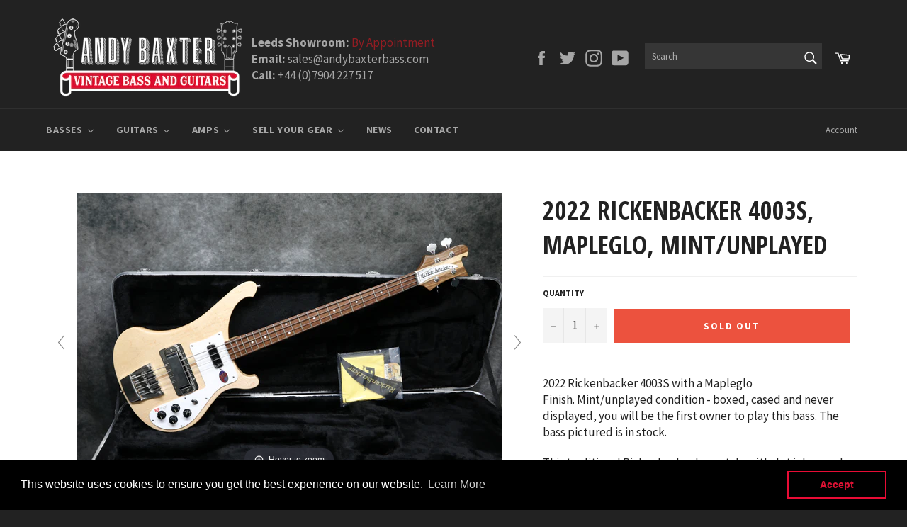

--- FILE ---
content_type: text/html; charset=utf-8
request_url: https://www.andybaxterbass.com/collections/rickenbacker-basses/products/2022-rickenbacker-4003s-mapleglo-mint-unplayed
body_size: 40451
content:
<!doctype html>
<!--[if IE 9]> <html class="ie9 no-js" lang="en"> <![endif]-->
<!--[if (gt IE 9)|!(IE)]><!--> <html class="no-js" lang="en"> <!--<![endif]-->
<head>

  <meta charset="utf-8">
  <meta http-equiv="X-UA-Compatible" content="IE=edge,chrome=1">
  <meta name="viewport" content="width=device-width,initial-scale=1">
  <meta name="theme-color" content="#222222">

  
    <link rel="shortcut icon" href="//www.andybaxterbass.com/cdn/shop/files/Favicon_32x32.png?v=1613726203" type="image/png">
  

  <link rel="canonical" href="https://www.andybaxterbass.com/products/2022-rickenbacker-4003s-mapleglo-mint-unplayed">
  <title>
  2022 Rickenbacker 4003S, Mapleglo, Mint/Unplayed &ndash; Andy Baxter Bass &amp; Guitars
  </title>

  
    <meta name="description" content="2022 Rickenbacker 4003S with a Mapleglo Finish. Mint/unplayed condition - boxed, cased and never displayed, you will be the first owner to play this bass. The bass pictured is in stock.  This traditional Rickenbacker bass style with dot inlays and no binding was prized by Paul McCartney and Chris Squire when they got t">
  

  <!-- /snippets/social-meta-tags.liquid -->




<meta property="og:site_name" content="Andy Baxter Bass &amp; Guitars">
<meta property="og:url" content="https://www.andybaxterbass.com/products/2022-rickenbacker-4003s-mapleglo-mint-unplayed">
<meta property="og:title" content="2022 Rickenbacker 4003S, Mapleglo, Mint/Unplayed">
<meta property="og:type" content="product">
<meta property="og:description" content="2022 Rickenbacker 4003S with a Mapleglo Finish. Mint/unplayed condition - boxed, cased and never displayed, you will be the first owner to play this bass. The bass pictured is in stock.  This traditional Rickenbacker bass style with dot inlays and no binding was prized by Paul McCartney and Chris Squire when they got t">

  <meta property="og:price:amount" content="2,195.00">
  <meta property="og:price:currency" content="GBP">

<meta property="og:image" content="http://www.andybaxterbass.com/cdn/shop/products/IMG_2900_c3e5d143-3c1a-4147-b152-c5de1a8a879b_1200x1200.jpg?v=1667656078"><meta property="og:image" content="http://www.andybaxterbass.com/cdn/shop/products/IMG_2896_6cb8d447-bea2-4ff8-809b-214a9dbb05a9_1200x1200.jpg?v=1667656078"><meta property="og:image" content="http://www.andybaxterbass.com/cdn/shop/products/IMG_2900-2_1200x1200.jpg?v=1667656078">
<meta property="og:image:secure_url" content="https://www.andybaxterbass.com/cdn/shop/products/IMG_2900_c3e5d143-3c1a-4147-b152-c5de1a8a879b_1200x1200.jpg?v=1667656078"><meta property="og:image:secure_url" content="https://www.andybaxterbass.com/cdn/shop/products/IMG_2896_6cb8d447-bea2-4ff8-809b-214a9dbb05a9_1200x1200.jpg?v=1667656078"><meta property="og:image:secure_url" content="https://www.andybaxterbass.com/cdn/shop/products/IMG_2900-2_1200x1200.jpg?v=1667656078">


  <meta name="twitter:site" content="@AndyBaxterBass">

<meta name="twitter:card" content="summary_large_image">
<meta name="twitter:title" content="2022 Rickenbacker 4003S, Mapleglo, Mint/Unplayed">
<meta name="twitter:description" content="2022 Rickenbacker 4003S with a Mapleglo Finish. Mint/unplayed condition - boxed, cased and never displayed, you will be the first owner to play this bass. The bass pictured is in stock.  This traditional Rickenbacker bass style with dot inlays and no binding was prized by Paul McCartney and Chris Squire when they got t">


  <script>
    document.documentElement.className = document.documentElement.className.replace('no-js', 'js');
  </script>

  <link href="//www.andybaxterbass.com/cdn/shop/t/2/assets/theme.scss.css?v=161789634077446054021702896742" rel="stylesheet" type="text/css" media="all" />
  
  
  
  <link href="//fonts.googleapis.com/css?family=Source+Sans+Pro:400,700" rel="stylesheet" type="text/css" media="all" />


  
    
    
    <link href="//fonts.googleapis.com/css?family=Open+Sans+Condensed:400,700" rel="stylesheet" type="text/css" media="all" />
  



  <script>
    window.theme = window.theme || {};

    theme.strings = {
      stockAvailable: "1 available",
      addToCart: "Add to Cart",
      soldOut: "Sold Out",
      unavailable: "Unavailable",
      noStockAvailable: "The item could not be added to your cart because there are not enough in stock.",
      willNotShipUntil: "Will not ship until [date]",
      willBeInStockAfter: "Will be in stock after [date]",
      totalCartDiscount: "You're saving [savings]",
      addressError: "Error looking up that address",
      addressNoResults: "No results for that address",
      addressQueryLimit: "You have exceeded the Google API usage limit. Consider upgrading to a \u003ca href=\"https:\/\/developers.google.com\/maps\/premium\/usage-limits\"\u003ePremium Plan\u003c\/a\u003e.",
      authError: "There was a problem authenticating your Google Maps API Key."
    };
  </script>

  <!--[if (gt IE 9)|!(IE)]><!--><script src="//www.andybaxterbass.com/cdn/shop/t/2/assets/lazysizes.min.js?v=56045284683979784691519034754" async="async"></script><!--<![endif]-->
  <!--[if lte IE 9]><script src="//www.andybaxterbass.com/cdn/shop/t/2/assets/lazysizes.min.js?v=56045284683979784691519034754"></script><![endif]-->

  

  <!--[if (gt IE 9)|!(IE)]><!--><script src="//www.andybaxterbass.com/cdn/shop/t/2/assets/vendor.js?v=39418018684300761971519034755" defer="defer"></script><!--<![endif]-->
  <!--[if lt IE 9]><script src="//www.andybaxterbass.com/cdn/shop/t/2/assets/vendor.js?v=39418018684300761971519034755"></script><![endif]-->

  
    <script>
      window.theme = window.theme || {};
      theme.moneyFormat = "£{{amount}}";
    </script>
  

  <!--[if (gt IE 9)|!(IE)]><!--><script src="//www.andybaxterbass.com/cdn/shop/t/2/assets/theme.js?v=91641913750615631601552475701" defer="defer"></script><!--<![endif]-->
  <!--[if lte IE 9]><script src="//www.andybaxterbass.com/cdn/shop/t/2/assets/theme.js?v=91641913750615631601552475701"></script><![endif]-->

  <script>window.performance && window.performance.mark && window.performance.mark('shopify.content_for_header.start');</script><meta name="facebook-domain-verification" content="e3johcevo1r3emp7t3ydg7t1jdo8s4">
<meta id="shopify-digital-wallet" name="shopify-digital-wallet" content="/278822974/digital_wallets/dialog">
<meta name="shopify-checkout-api-token" content="b089c0af152da9dc37b3dcbd7876a1f6">
<link rel="alternate" type="application/json+oembed" href="https://www.andybaxterbass.com/products/2022-rickenbacker-4003s-mapleglo-mint-unplayed.oembed">
<script async="async" src="/checkouts/internal/preloads.js?locale=en-GB"></script>
<link rel="preconnect" href="https://shop.app" crossorigin="anonymous">
<script async="async" src="https://shop.app/checkouts/internal/preloads.js?locale=en-GB&shop_id=278822974" crossorigin="anonymous"></script>
<script id="apple-pay-shop-capabilities" type="application/json">{"shopId":278822974,"countryCode":"GB","currencyCode":"GBP","merchantCapabilities":["supports3DS"],"merchantId":"gid:\/\/shopify\/Shop\/278822974","merchantName":"Andy Baxter Bass \u0026 Guitars","requiredBillingContactFields":["postalAddress","email","phone"],"requiredShippingContactFields":["postalAddress","email","phone"],"shippingType":"shipping","supportedNetworks":["visa","maestro","masterCard","amex","discover","elo"],"total":{"type":"pending","label":"Andy Baxter Bass \u0026 Guitars","amount":"1.00"},"shopifyPaymentsEnabled":true,"supportsSubscriptions":true}</script>
<script id="shopify-features" type="application/json">{"accessToken":"b089c0af152da9dc37b3dcbd7876a1f6","betas":["rich-media-storefront-analytics"],"domain":"www.andybaxterbass.com","predictiveSearch":true,"shopId":278822974,"locale":"en"}</script>
<script>var Shopify = Shopify || {};
Shopify.shop = "andybaxter.myshopify.com";
Shopify.locale = "en";
Shopify.currency = {"active":"GBP","rate":"1.0"};
Shopify.country = "GB";
Shopify.theme = {"name":"Andy Baxter Bass","id":10996645950,"schema_name":"Venture","schema_version":"4.1.0","theme_store_id":775,"role":"main"};
Shopify.theme.handle = "null";
Shopify.theme.style = {"id":null,"handle":null};
Shopify.cdnHost = "www.andybaxterbass.com/cdn";
Shopify.routes = Shopify.routes || {};
Shopify.routes.root = "/";</script>
<script type="module">!function(o){(o.Shopify=o.Shopify||{}).modules=!0}(window);</script>
<script>!function(o){function n(){var o=[];function n(){o.push(Array.prototype.slice.apply(arguments))}return n.q=o,n}var t=o.Shopify=o.Shopify||{};t.loadFeatures=n(),t.autoloadFeatures=n()}(window);</script>
<script>
  window.ShopifyPay = window.ShopifyPay || {};
  window.ShopifyPay.apiHost = "shop.app\/pay";
  window.ShopifyPay.redirectState = null;
</script>
<script id="shop-js-analytics" type="application/json">{"pageType":"product"}</script>
<script defer="defer" async type="module" src="//www.andybaxterbass.com/cdn/shopifycloud/shop-js/modules/v2/client.init-shop-cart-sync_BT-GjEfc.en.esm.js"></script>
<script defer="defer" async type="module" src="//www.andybaxterbass.com/cdn/shopifycloud/shop-js/modules/v2/chunk.common_D58fp_Oc.esm.js"></script>
<script defer="defer" async type="module" src="//www.andybaxterbass.com/cdn/shopifycloud/shop-js/modules/v2/chunk.modal_xMitdFEc.esm.js"></script>
<script type="module">
  await import("//www.andybaxterbass.com/cdn/shopifycloud/shop-js/modules/v2/client.init-shop-cart-sync_BT-GjEfc.en.esm.js");
await import("//www.andybaxterbass.com/cdn/shopifycloud/shop-js/modules/v2/chunk.common_D58fp_Oc.esm.js");
await import("//www.andybaxterbass.com/cdn/shopifycloud/shop-js/modules/v2/chunk.modal_xMitdFEc.esm.js");

  window.Shopify.SignInWithShop?.initShopCartSync?.({"fedCMEnabled":true,"windoidEnabled":true});

</script>
<script>
  window.Shopify = window.Shopify || {};
  if (!window.Shopify.featureAssets) window.Shopify.featureAssets = {};
  window.Shopify.featureAssets['shop-js'] = {"shop-cart-sync":["modules/v2/client.shop-cart-sync_DZOKe7Ll.en.esm.js","modules/v2/chunk.common_D58fp_Oc.esm.js","modules/v2/chunk.modal_xMitdFEc.esm.js"],"init-fed-cm":["modules/v2/client.init-fed-cm_B6oLuCjv.en.esm.js","modules/v2/chunk.common_D58fp_Oc.esm.js","modules/v2/chunk.modal_xMitdFEc.esm.js"],"shop-cash-offers":["modules/v2/client.shop-cash-offers_D2sdYoxE.en.esm.js","modules/v2/chunk.common_D58fp_Oc.esm.js","modules/v2/chunk.modal_xMitdFEc.esm.js"],"shop-login-button":["modules/v2/client.shop-login-button_QeVjl5Y3.en.esm.js","modules/v2/chunk.common_D58fp_Oc.esm.js","modules/v2/chunk.modal_xMitdFEc.esm.js"],"pay-button":["modules/v2/client.pay-button_DXTOsIq6.en.esm.js","modules/v2/chunk.common_D58fp_Oc.esm.js","modules/v2/chunk.modal_xMitdFEc.esm.js"],"shop-button":["modules/v2/client.shop-button_DQZHx9pm.en.esm.js","modules/v2/chunk.common_D58fp_Oc.esm.js","modules/v2/chunk.modal_xMitdFEc.esm.js"],"avatar":["modules/v2/client.avatar_BTnouDA3.en.esm.js"],"init-windoid":["modules/v2/client.init-windoid_CR1B-cfM.en.esm.js","modules/v2/chunk.common_D58fp_Oc.esm.js","modules/v2/chunk.modal_xMitdFEc.esm.js"],"init-shop-for-new-customer-accounts":["modules/v2/client.init-shop-for-new-customer-accounts_C_vY_xzh.en.esm.js","modules/v2/client.shop-login-button_QeVjl5Y3.en.esm.js","modules/v2/chunk.common_D58fp_Oc.esm.js","modules/v2/chunk.modal_xMitdFEc.esm.js"],"init-shop-email-lookup-coordinator":["modules/v2/client.init-shop-email-lookup-coordinator_BI7n9ZSv.en.esm.js","modules/v2/chunk.common_D58fp_Oc.esm.js","modules/v2/chunk.modal_xMitdFEc.esm.js"],"init-shop-cart-sync":["modules/v2/client.init-shop-cart-sync_BT-GjEfc.en.esm.js","modules/v2/chunk.common_D58fp_Oc.esm.js","modules/v2/chunk.modal_xMitdFEc.esm.js"],"shop-toast-manager":["modules/v2/client.shop-toast-manager_DiYdP3xc.en.esm.js","modules/v2/chunk.common_D58fp_Oc.esm.js","modules/v2/chunk.modal_xMitdFEc.esm.js"],"init-customer-accounts":["modules/v2/client.init-customer-accounts_D9ZNqS-Q.en.esm.js","modules/v2/client.shop-login-button_QeVjl5Y3.en.esm.js","modules/v2/chunk.common_D58fp_Oc.esm.js","modules/v2/chunk.modal_xMitdFEc.esm.js"],"init-customer-accounts-sign-up":["modules/v2/client.init-customer-accounts-sign-up_iGw4briv.en.esm.js","modules/v2/client.shop-login-button_QeVjl5Y3.en.esm.js","modules/v2/chunk.common_D58fp_Oc.esm.js","modules/v2/chunk.modal_xMitdFEc.esm.js"],"shop-follow-button":["modules/v2/client.shop-follow-button_CqMgW2wH.en.esm.js","modules/v2/chunk.common_D58fp_Oc.esm.js","modules/v2/chunk.modal_xMitdFEc.esm.js"],"checkout-modal":["modules/v2/client.checkout-modal_xHeaAweL.en.esm.js","modules/v2/chunk.common_D58fp_Oc.esm.js","modules/v2/chunk.modal_xMitdFEc.esm.js"],"shop-login":["modules/v2/client.shop-login_D91U-Q7h.en.esm.js","modules/v2/chunk.common_D58fp_Oc.esm.js","modules/v2/chunk.modal_xMitdFEc.esm.js"],"lead-capture":["modules/v2/client.lead-capture_BJmE1dJe.en.esm.js","modules/v2/chunk.common_D58fp_Oc.esm.js","modules/v2/chunk.modal_xMitdFEc.esm.js"],"payment-terms":["modules/v2/client.payment-terms_Ci9AEqFq.en.esm.js","modules/v2/chunk.common_D58fp_Oc.esm.js","modules/v2/chunk.modal_xMitdFEc.esm.js"]};
</script>
<script>(function() {
  var isLoaded = false;
  function asyncLoad() {
    if (isLoaded) return;
    isLoaded = true;
    var urls = ["https:\/\/chimpstatic.com\/mcjs-connected\/js\/users\/50adf5b5e58f9c22f210e0847\/c335641f2af544478e3532c8e.js?shop=andybaxter.myshopify.com","https:\/\/instafeed.nfcube.com\/cdn\/656c958410e0b8179b036e77cab2231d.js?shop=andybaxter.myshopify.com","https:\/\/cdn.shopify.com\/s\/files\/1\/0002\/7882\/2974\/t\/2\/assets\/booster_eu_cookie_278822974.js?v=1658910128\u0026shop=andybaxter.myshopify.com"];
    for (var i = 0; i < urls.length; i++) {
      var s = document.createElement('script');
      s.type = 'text/javascript';
      s.async = true;
      s.src = urls[i];
      var x = document.getElementsByTagName('script')[0];
      x.parentNode.insertBefore(s, x);
    }
  };
  if(window.attachEvent) {
    window.attachEvent('onload', asyncLoad);
  } else {
    window.addEventListener('load', asyncLoad, false);
  }
})();</script>
<script id="__st">var __st={"a":278822974,"offset":0,"reqid":"366c3bd4-c3e2-49b2-9372-373e8361cdfd-1769241103","pageurl":"www.andybaxterbass.com\/collections\/rickenbacker-basses\/products\/2022-rickenbacker-4003s-mapleglo-mint-unplayed","u":"f9e1c9d1186d","p":"product","rtyp":"product","rid":7940234739935};</script>
<script>window.ShopifyPaypalV4VisibilityTracking = true;</script>
<script id="captcha-bootstrap">!function(){'use strict';const t='contact',e='account',n='new_comment',o=[[t,t],['blogs',n],['comments',n],[t,'customer']],c=[[e,'customer_login'],[e,'guest_login'],[e,'recover_customer_password'],[e,'create_customer']],r=t=>t.map((([t,e])=>`form[action*='/${t}']:not([data-nocaptcha='true']) input[name='form_type'][value='${e}']`)).join(','),a=t=>()=>t?[...document.querySelectorAll(t)].map((t=>t.form)):[];function s(){const t=[...o],e=r(t);return a(e)}const i='password',u='form_key',d=['recaptcha-v3-token','g-recaptcha-response','h-captcha-response',i],f=()=>{try{return window.sessionStorage}catch{return}},m='__shopify_v',_=t=>t.elements[u];function p(t,e,n=!1){try{const o=window.sessionStorage,c=JSON.parse(o.getItem(e)),{data:r}=function(t){const{data:e,action:n}=t;return t[m]||n?{data:e,action:n}:{data:t,action:n}}(c);for(const[e,n]of Object.entries(r))t.elements[e]&&(t.elements[e].value=n);n&&o.removeItem(e)}catch(o){console.error('form repopulation failed',{error:o})}}const l='form_type',E='cptcha';function T(t){t.dataset[E]=!0}const w=window,h=w.document,L='Shopify',v='ce_forms',y='captcha';let A=!1;((t,e)=>{const n=(g='f06e6c50-85a8-45c8-87d0-21a2b65856fe',I='https://cdn.shopify.com/shopifycloud/storefront-forms-hcaptcha/ce_storefront_forms_captcha_hcaptcha.v1.5.2.iife.js',D={infoText:'Protected by hCaptcha',privacyText:'Privacy',termsText:'Terms'},(t,e,n)=>{const o=w[L][v],c=o.bindForm;if(c)return c(t,g,e,D).then(n);var r;o.q.push([[t,g,e,D],n]),r=I,A||(h.body.append(Object.assign(h.createElement('script'),{id:'captcha-provider',async:!0,src:r})),A=!0)});var g,I,D;w[L]=w[L]||{},w[L][v]=w[L][v]||{},w[L][v].q=[],w[L][y]=w[L][y]||{},w[L][y].protect=function(t,e){n(t,void 0,e),T(t)},Object.freeze(w[L][y]),function(t,e,n,w,h,L){const[v,y,A,g]=function(t,e,n){const i=e?o:[],u=t?c:[],d=[...i,...u],f=r(d),m=r(i),_=r(d.filter((([t,e])=>n.includes(e))));return[a(f),a(m),a(_),s()]}(w,h,L),I=t=>{const e=t.target;return e instanceof HTMLFormElement?e:e&&e.form},D=t=>v().includes(t);t.addEventListener('submit',(t=>{const e=I(t);if(!e)return;const n=D(e)&&!e.dataset.hcaptchaBound&&!e.dataset.recaptchaBound,o=_(e),c=g().includes(e)&&(!o||!o.value);(n||c)&&t.preventDefault(),c&&!n&&(function(t){try{if(!f())return;!function(t){const e=f();if(!e)return;const n=_(t);if(!n)return;const o=n.value;o&&e.removeItem(o)}(t);const e=Array.from(Array(32),(()=>Math.random().toString(36)[2])).join('');!function(t,e){_(t)||t.append(Object.assign(document.createElement('input'),{type:'hidden',name:u})),t.elements[u].value=e}(t,e),function(t,e){const n=f();if(!n)return;const o=[...t.querySelectorAll(`input[type='${i}']`)].map((({name:t})=>t)),c=[...d,...o],r={};for(const[a,s]of new FormData(t).entries())c.includes(a)||(r[a]=s);n.setItem(e,JSON.stringify({[m]:1,action:t.action,data:r}))}(t,e)}catch(e){console.error('failed to persist form',e)}}(e),e.submit())}));const S=(t,e)=>{t&&!t.dataset[E]&&(n(t,e.some((e=>e===t))),T(t))};for(const o of['focusin','change'])t.addEventListener(o,(t=>{const e=I(t);D(e)&&S(e,y())}));const B=e.get('form_key'),M=e.get(l),P=B&&M;t.addEventListener('DOMContentLoaded',(()=>{const t=y();if(P)for(const e of t)e.elements[l].value===M&&p(e,B);[...new Set([...A(),...v().filter((t=>'true'===t.dataset.shopifyCaptcha))])].forEach((e=>S(e,t)))}))}(h,new URLSearchParams(w.location.search),n,t,e,['guest_login'])})(!0,!0)}();</script>
<script integrity="sha256-4kQ18oKyAcykRKYeNunJcIwy7WH5gtpwJnB7kiuLZ1E=" data-source-attribution="shopify.loadfeatures" defer="defer" src="//www.andybaxterbass.com/cdn/shopifycloud/storefront/assets/storefront/load_feature-a0a9edcb.js" crossorigin="anonymous"></script>
<script crossorigin="anonymous" defer="defer" src="//www.andybaxterbass.com/cdn/shopifycloud/storefront/assets/shopify_pay/storefront-65b4c6d7.js?v=20250812"></script>
<script data-source-attribution="shopify.dynamic_checkout.dynamic.init">var Shopify=Shopify||{};Shopify.PaymentButton=Shopify.PaymentButton||{isStorefrontPortableWallets:!0,init:function(){window.Shopify.PaymentButton.init=function(){};var t=document.createElement("script");t.src="https://www.andybaxterbass.com/cdn/shopifycloud/portable-wallets/latest/portable-wallets.en.js",t.type="module",document.head.appendChild(t)}};
</script>
<script data-source-attribution="shopify.dynamic_checkout.buyer_consent">
  function portableWalletsHideBuyerConsent(e){var t=document.getElementById("shopify-buyer-consent"),n=document.getElementById("shopify-subscription-policy-button");t&&n&&(t.classList.add("hidden"),t.setAttribute("aria-hidden","true"),n.removeEventListener("click",e))}function portableWalletsShowBuyerConsent(e){var t=document.getElementById("shopify-buyer-consent"),n=document.getElementById("shopify-subscription-policy-button");t&&n&&(t.classList.remove("hidden"),t.removeAttribute("aria-hidden"),n.addEventListener("click",e))}window.Shopify?.PaymentButton&&(window.Shopify.PaymentButton.hideBuyerConsent=portableWalletsHideBuyerConsent,window.Shopify.PaymentButton.showBuyerConsent=portableWalletsShowBuyerConsent);
</script>
<script data-source-attribution="shopify.dynamic_checkout.cart.bootstrap">document.addEventListener("DOMContentLoaded",(function(){function t(){return document.querySelector("shopify-accelerated-checkout-cart, shopify-accelerated-checkout")}if(t())Shopify.PaymentButton.init();else{new MutationObserver((function(e,n){t()&&(Shopify.PaymentButton.init(),n.disconnect())})).observe(document.body,{childList:!0,subtree:!0})}}));
</script>
<link id="shopify-accelerated-checkout-styles" rel="stylesheet" media="screen" href="https://www.andybaxterbass.com/cdn/shopifycloud/portable-wallets/latest/accelerated-checkout-backwards-compat.css" crossorigin="anonymous">
<style id="shopify-accelerated-checkout-cart">
        #shopify-buyer-consent {
  margin-top: 1em;
  display: inline-block;
  width: 100%;
}

#shopify-buyer-consent.hidden {
  display: none;
}

#shopify-subscription-policy-button {
  background: none;
  border: none;
  padding: 0;
  text-decoration: underline;
  font-size: inherit;
  cursor: pointer;
}

#shopify-subscription-policy-button::before {
  box-shadow: none;
}

      </style>

<script>window.performance && window.performance.mark && window.performance.mark('shopify.content_for_header.end');</script>

	
    
    
    <script src="//www.andybaxterbass.com/cdn/shop/t/2/assets/magiczoomplus.js?v=40337037563953961081545143254" type="text/javascript"></script>
    <link href="//www.andybaxterbass.com/cdn/shop/t/2/assets/magiczoomplus.css?v=23004810561057010731519059393" rel="stylesheet" type="text/css" media="all" />
    
    <script src="//www.andybaxterbass.com/cdn/shop/t/2/assets/magicscroll.js?v=80828638529854630691545146828" type="text/javascript"></script>
    <link href="//www.andybaxterbass.com/cdn/shop/t/2/assets/magicscroll.css?v=153801377503848671101519059390" rel="stylesheet" type="text/css" media="all" />
    
    <link href="//www.andybaxterbass.com/cdn/shop/t/2/assets/magiczoomplus.additional.css?v=31745198493585090951519059396" rel="stylesheet" type="text/css" media="all" />
    <script type="text/javascript">
    mzOptions = {
		'zoomWidth':'auto',
		'zoomHeight':'auto',
		'zoomPosition':'inner',
		'zoomDistance':15,
		'selectorTrigger':'click',
		'transitionEffect':true,
		'lazyZoom':false,
		'rightClick':false,
		'zoomMode':'zoom',
		'zoomOn':'hover',
		'upscale':true,
		'smoothing':true,
		'variableZoom':false,
		'zoomCaption':'off',
		'expand':'window',
		'expandZoomMode':'zoom',
		'expandZoomOn':'click',
		'expandCaption':true,
		'closeOnClickOutside':true,
		'hint':'once',
		'textHoverZoomHint':'Hover to zoom',
		'textClickZoomHint':'Click to zoom',
		'textExpandHint':'Click to expand',
		'textBtnClose':'Close',
		'textBtnNext':'Next',
		'textBtnPrev':'Previous'
    }
    mzMobileOptions = {
		'zoomMode':'zoom',
		'textHoverZoomHint':'Touch to zoom',
		'textClickZoomHint':'Double tap to zoom',
		'textExpandHint':'Tap to expand'
    }
    
    MagicScrollOptions = {
		'width':'auto',
		'height':'auto',
		'mode':'scroll',
		'items':'6',
		'speed':600,
		'autoplay':0,
		'loop':'infinite',
		'step':'auto',
		'arrows':'outside',
		'pagination':true,
		'easing':'cubic-bezier(.8, 0, .5, 1)',
		'scrollOnWheel':'auto',
		'lazy-load':false
    }
    
    </script>
    <script src="//www.andybaxterbass.com/cdn/shop/t/2/assets/magiczoomplus.sirv.js?v=42097050811993129621519059395" type="text/javascript"></script>
    

<!-- Global site tag (gtag.js) - Google Analytics -->
<script async src="https://www.googletagmanager.com/gtag/js?id=G-J123EEX48M"></script>
<script>
  window.dataLayer = window.dataLayer || [];
  function gtag(){dataLayer.push(arguments);}
  gtag('js', new Date());

  gtag('config', 'G-J123EEX48M');
</script>

<script>
    
    
    
    
    var gsf_conversion_data = {page_type : 'product', event : 'view_item', data : {product_data : [{variant_id : 43761200824543, product_id : 7940234739935, name : "2022 Rickenbacker 4003S, Mapleglo, Mint/Unplayed", price : "2195.00", currency : "GBP", sku : "", brand : "Rickenbacker", variant : "Default Title", category : "Bass", quantity : "0" }], total_price : "2195.00", shop_currency : "GBP"}};
    
</script>
<!-- BEGIN app block: shopify://apps/hulk-form-builder/blocks/app-embed/b6b8dd14-356b-4725-a4ed-77232212b3c3 --><!-- BEGIN app snippet: hulkapps-formbuilder-theme-ext --><script type="text/javascript">
  
  if (typeof window.formbuilder_customer != "object") {
        window.formbuilder_customer = {}
  }

  window.hulkFormBuilder = {
    form_data: {},
    shop_data: {"shop_ck02ol5_za4aG2LXM58TnQ":{"shop_uuid":"ck02ol5_za4aG2LXM58TnQ","shop_timezone":"Europe\/London","shop_id":67842,"shop_is_after_submit_enabled":true,"shop_shopify_plan":"Basic","shop_shopify_domain":"andybaxter.myshopify.com","shop_created_at":"2022-07-04T07:21:23.480-05:00","is_skip_metafield":false,"shop_deleted":false,"shop_disabled":false}},
    settings_data: {"shop_settings":{"shop_customise_msgs":[],"default_customise_msgs":{"is_required":"is required","thank_you":"Thank you! The form was submitted successfully.","processing":"Processing...","valid_data":"Please provide valid data","valid_email":"Provide valid email format","valid_tags":"HTML Tags are not allowed","valid_phone":"Provide valid phone number","valid_captcha":"Please provide valid captcha response","valid_url":"Provide valid URL","only_number_alloud":"Provide valid number in","number_less":"must be less than","number_more":"must be more than","image_must_less":"Image must be less than 20MB","image_number":"Images allowed","image_extension":"Invalid extension! Please provide image file","error_image_upload":"Error in image upload. Please try again.","error_file_upload":"Error in file upload. Please try again.","your_response":"Your response","error_form_submit":"Error occur.Please try again after sometime.","email_submitted":"Form with this email is already submitted","invalid_email_by_zerobounce":"The email address you entered appears to be invalid. Please check it and try again.","download_file":"Download file","card_details_invalid":"Your card details are invalid","card_details":"Card details","please_enter_card_details":"Please enter card details","card_number":"Card number","exp_mm":"Exp MM","exp_yy":"Exp YY","crd_cvc":"CVV","payment_value":"Payment amount","please_enter_payment_amount":"Please enter payment amount","address1":"Address line 1","address2":"Address line 2","city":"City","province":"Province","zipcode":"Zip code","country":"Country","blocked_domain":"This form does not accept addresses from","file_must_less":"File must be less than 20MB","file_extension":"Invalid extension! Please provide file","only_file_number_alloud":"files allowed","previous":"Previous","next":"Next","must_have_a_input":"Please enter at least one field.","please_enter_required_data":"Please enter required data","atleast_one_special_char":"Include at least one special character","atleast_one_lowercase_char":"Include at least one lowercase character","atleast_one_uppercase_char":"Include at least one uppercase character","atleast_one_number":"Include at least one number","must_have_8_chars":"Must have 8 characters long","be_between_8_and_12_chars":"Be between 8 and 12 characters long","please_select":"Please Select","phone_submitted":"Form with this phone number is already submitted","user_res_parse_error":"Error while submitting the form","valid_same_values":"values must be same","product_choice_clear_selection":"Clear Selection","picture_choice_clear_selection":"Clear Selection","remove_all_for_file_image_upload":"Remove All","invalid_file_type_for_image_upload":"You can't upload files of this type.","invalid_file_type_for_signature_upload":"You can't upload files of this type.","max_files_exceeded_for_file_upload":"You can not upload any more files.","max_files_exceeded_for_image_upload":"You can not upload any more files.","file_already_exist":"File already uploaded","max_limit_exceed":"You have added the maximum number of text fields.","cancel_upload_for_file_upload":"Cancel upload","cancel_upload_for_image_upload":"Cancel upload","cancel_upload_for_signature_upload":"Cancel upload"},"shop_blocked_domains":[]}},
    features_data: {"shop_plan_features":{"shop_plan_features":["unlimited-forms","full-design-customization","export-form-submissions","multiple-recipients-for-form-submissions","multiple-admin-notifications","enable-captcha","unlimited-file-uploads","save-submitted-form-data","set-auto-response-message","conditional-logic","form-banner","save-as-draft-facility","include-user-response-in-admin-email","disable-form-submission","file-upload"]}},
    shop: null,
    shop_id: null,
    plan_features: null,
    validateDoubleQuotes: false,
    assets: {
      extraFunctions: "https://cdn.shopify.com/extensions/019bb5ee-ec40-7527-955d-c1b8751eb060/form-builder-by-hulkapps-50/assets/extra-functions.js",
      extraStyles: "https://cdn.shopify.com/extensions/019bb5ee-ec40-7527-955d-c1b8751eb060/form-builder-by-hulkapps-50/assets/extra-styles.css",
      bootstrapStyles: "https://cdn.shopify.com/extensions/019bb5ee-ec40-7527-955d-c1b8751eb060/form-builder-by-hulkapps-50/assets/theme-app-extension-bootstrap.css"
    },
    translations: {
      htmlTagNotAllowed: "HTML Tags are not allowed",
      sqlQueryNotAllowed: "SQL Queries are not allowed",
      doubleQuoteNotAllowed: "Double quotes are not allowed",
      vorwerkHttpWwwNotAllowed: "The words \u0026#39;http\u0026#39; and \u0026#39;www\u0026#39; are not allowed. Please remove them and try again.",
      maxTextFieldsReached: "You have added the maximum number of text fields.",
      avoidNegativeWords: "Avoid negative words: Don\u0026#39;t use negative words in your contact message.",
      customDesignOnly: "This form is for custom designs requests. For general inquiries please contact our team at info@stagheaddesigns.com",
      zerobounceApiErrorMsg: "We couldn\u0026#39;t verify your email due to a technical issue. Please try again later.",
    }

  }

  

  window.FbThemeAppExtSettingsHash = {}
  
</script><!-- END app snippet --><!-- END app block --><script src="https://cdn.shopify.com/extensions/8d2c31d3-a828-4daf-820f-80b7f8e01c39/nova-eu-cookie-bar-gdpr-4/assets/nova-cookie-app-embed.js" type="text/javascript" defer="defer"></script>
<link href="https://cdn.shopify.com/extensions/8d2c31d3-a828-4daf-820f-80b7f8e01c39/nova-eu-cookie-bar-gdpr-4/assets/nova-cookie.css" rel="stylesheet" type="text/css" media="all">
<script src="https://cdn.shopify.com/extensions/019bb5ee-ec40-7527-955d-c1b8751eb060/form-builder-by-hulkapps-50/assets/form-builder-script.js" type="text/javascript" defer="defer"></script>
<link href="https://monorail-edge.shopifysvc.com" rel="dns-prefetch">
<script>(function(){if ("sendBeacon" in navigator && "performance" in window) {try {var session_token_from_headers = performance.getEntriesByType('navigation')[0].serverTiming.find(x => x.name == '_s').description;} catch {var session_token_from_headers = undefined;}var session_cookie_matches = document.cookie.match(/_shopify_s=([^;]*)/);var session_token_from_cookie = session_cookie_matches && session_cookie_matches.length === 2 ? session_cookie_matches[1] : "";var session_token = session_token_from_headers || session_token_from_cookie || "";function handle_abandonment_event(e) {var entries = performance.getEntries().filter(function(entry) {return /monorail-edge.shopifysvc.com/.test(entry.name);});if (!window.abandonment_tracked && entries.length === 0) {window.abandonment_tracked = true;var currentMs = Date.now();var navigation_start = performance.timing.navigationStart;var payload = {shop_id: 278822974,url: window.location.href,navigation_start,duration: currentMs - navigation_start,session_token,page_type: "product"};window.navigator.sendBeacon("https://monorail-edge.shopifysvc.com/v1/produce", JSON.stringify({schema_id: "online_store_buyer_site_abandonment/1.1",payload: payload,metadata: {event_created_at_ms: currentMs,event_sent_at_ms: currentMs}}));}}window.addEventListener('pagehide', handle_abandonment_event);}}());</script>
<script id="web-pixels-manager-setup">(function e(e,d,r,n,o){if(void 0===o&&(o={}),!Boolean(null===(a=null===(i=window.Shopify)||void 0===i?void 0:i.analytics)||void 0===a?void 0:a.replayQueue)){var i,a;window.Shopify=window.Shopify||{};var t=window.Shopify;t.analytics=t.analytics||{};var s=t.analytics;s.replayQueue=[],s.publish=function(e,d,r){return s.replayQueue.push([e,d,r]),!0};try{self.performance.mark("wpm:start")}catch(e){}var l=function(){var e={modern:/Edge?\/(1{2}[4-9]|1[2-9]\d|[2-9]\d{2}|\d{4,})\.\d+(\.\d+|)|Firefox\/(1{2}[4-9]|1[2-9]\d|[2-9]\d{2}|\d{4,})\.\d+(\.\d+|)|Chrom(ium|e)\/(9{2}|\d{3,})\.\d+(\.\d+|)|(Maci|X1{2}).+ Version\/(15\.\d+|(1[6-9]|[2-9]\d|\d{3,})\.\d+)([,.]\d+|)( \(\w+\)|)( Mobile\/\w+|) Safari\/|Chrome.+OPR\/(9{2}|\d{3,})\.\d+\.\d+|(CPU[ +]OS|iPhone[ +]OS|CPU[ +]iPhone|CPU IPhone OS|CPU iPad OS)[ +]+(15[._]\d+|(1[6-9]|[2-9]\d|\d{3,})[._]\d+)([._]\d+|)|Android:?[ /-](13[3-9]|1[4-9]\d|[2-9]\d{2}|\d{4,})(\.\d+|)(\.\d+|)|Android.+Firefox\/(13[5-9]|1[4-9]\d|[2-9]\d{2}|\d{4,})\.\d+(\.\d+|)|Android.+Chrom(ium|e)\/(13[3-9]|1[4-9]\d|[2-9]\d{2}|\d{4,})\.\d+(\.\d+|)|SamsungBrowser\/([2-9]\d|\d{3,})\.\d+/,legacy:/Edge?\/(1[6-9]|[2-9]\d|\d{3,})\.\d+(\.\d+|)|Firefox\/(5[4-9]|[6-9]\d|\d{3,})\.\d+(\.\d+|)|Chrom(ium|e)\/(5[1-9]|[6-9]\d|\d{3,})\.\d+(\.\d+|)([\d.]+$|.*Safari\/(?![\d.]+ Edge\/[\d.]+$))|(Maci|X1{2}).+ Version\/(10\.\d+|(1[1-9]|[2-9]\d|\d{3,})\.\d+)([,.]\d+|)( \(\w+\)|)( Mobile\/\w+|) Safari\/|Chrome.+OPR\/(3[89]|[4-9]\d|\d{3,})\.\d+\.\d+|(CPU[ +]OS|iPhone[ +]OS|CPU[ +]iPhone|CPU IPhone OS|CPU iPad OS)[ +]+(10[._]\d+|(1[1-9]|[2-9]\d|\d{3,})[._]\d+)([._]\d+|)|Android:?[ /-](13[3-9]|1[4-9]\d|[2-9]\d{2}|\d{4,})(\.\d+|)(\.\d+|)|Mobile Safari.+OPR\/([89]\d|\d{3,})\.\d+\.\d+|Android.+Firefox\/(13[5-9]|1[4-9]\d|[2-9]\d{2}|\d{4,})\.\d+(\.\d+|)|Android.+Chrom(ium|e)\/(13[3-9]|1[4-9]\d|[2-9]\d{2}|\d{4,})\.\d+(\.\d+|)|Android.+(UC? ?Browser|UCWEB|U3)[ /]?(15\.([5-9]|\d{2,})|(1[6-9]|[2-9]\d|\d{3,})\.\d+)\.\d+|SamsungBrowser\/(5\.\d+|([6-9]|\d{2,})\.\d+)|Android.+MQ{2}Browser\/(14(\.(9|\d{2,})|)|(1[5-9]|[2-9]\d|\d{3,})(\.\d+|))(\.\d+|)|K[Aa][Ii]OS\/(3\.\d+|([4-9]|\d{2,})\.\d+)(\.\d+|)/},d=e.modern,r=e.legacy,n=navigator.userAgent;return n.match(d)?"modern":n.match(r)?"legacy":"unknown"}(),u="modern"===l?"modern":"legacy",c=(null!=n?n:{modern:"",legacy:""})[u],f=function(e){return[e.baseUrl,"/wpm","/b",e.hashVersion,"modern"===e.buildTarget?"m":"l",".js"].join("")}({baseUrl:d,hashVersion:r,buildTarget:u}),m=function(e){var d=e.version,r=e.bundleTarget,n=e.surface,o=e.pageUrl,i=e.monorailEndpoint;return{emit:function(e){var a=e.status,t=e.errorMsg,s=(new Date).getTime(),l=JSON.stringify({metadata:{event_sent_at_ms:s},events:[{schema_id:"web_pixels_manager_load/3.1",payload:{version:d,bundle_target:r,page_url:o,status:a,surface:n,error_msg:t},metadata:{event_created_at_ms:s}}]});if(!i)return console&&console.warn&&console.warn("[Web Pixels Manager] No Monorail endpoint provided, skipping logging."),!1;try{return self.navigator.sendBeacon.bind(self.navigator)(i,l)}catch(e){}var u=new XMLHttpRequest;try{return u.open("POST",i,!0),u.setRequestHeader("Content-Type","text/plain"),u.send(l),!0}catch(e){return console&&console.warn&&console.warn("[Web Pixels Manager] Got an unhandled error while logging to Monorail."),!1}}}}({version:r,bundleTarget:l,surface:e.surface,pageUrl:self.location.href,monorailEndpoint:e.monorailEndpoint});try{o.browserTarget=l,function(e){var d=e.src,r=e.async,n=void 0===r||r,o=e.onload,i=e.onerror,a=e.sri,t=e.scriptDataAttributes,s=void 0===t?{}:t,l=document.createElement("script"),u=document.querySelector("head"),c=document.querySelector("body");if(l.async=n,l.src=d,a&&(l.integrity=a,l.crossOrigin="anonymous"),s)for(var f in s)if(Object.prototype.hasOwnProperty.call(s,f))try{l.dataset[f]=s[f]}catch(e){}if(o&&l.addEventListener("load",o),i&&l.addEventListener("error",i),u)u.appendChild(l);else{if(!c)throw new Error("Did not find a head or body element to append the script");c.appendChild(l)}}({src:f,async:!0,onload:function(){if(!function(){var e,d;return Boolean(null===(d=null===(e=window.Shopify)||void 0===e?void 0:e.analytics)||void 0===d?void 0:d.initialized)}()){var d=window.webPixelsManager.init(e)||void 0;if(d){var r=window.Shopify.analytics;r.replayQueue.forEach((function(e){var r=e[0],n=e[1],o=e[2];d.publishCustomEvent(r,n,o)})),r.replayQueue=[],r.publish=d.publishCustomEvent,r.visitor=d.visitor,r.initialized=!0}}},onerror:function(){return m.emit({status:"failed",errorMsg:"".concat(f," has failed to load")})},sri:function(e){var d=/^sha384-[A-Za-z0-9+/=]+$/;return"string"==typeof e&&d.test(e)}(c)?c:"",scriptDataAttributes:o}),m.emit({status:"loading"})}catch(e){m.emit({status:"failed",errorMsg:(null==e?void 0:e.message)||"Unknown error"})}}})({shopId: 278822974,storefrontBaseUrl: "https://www.andybaxterbass.com",extensionsBaseUrl: "https://extensions.shopifycdn.com/cdn/shopifycloud/web-pixels-manager",monorailEndpoint: "https://monorail-edge.shopifysvc.com/unstable/produce_batch",surface: "storefront-renderer",enabledBetaFlags: ["2dca8a86"],webPixelsConfigList: [{"id":"2399666558","configuration":"{\"account_ID\":\"415550\",\"google_analytics_tracking_tag\":\"1\",\"measurement_id\":\"2\",\"api_secret\":\"3\",\"shop_settings\":\"{\\\"custom_pixel_script\\\":\\\"https:\\\\\\\/\\\\\\\/storage.googleapis.com\\\\\\\/gsf-scripts\\\\\\\/custom-pixels\\\\\\\/andybaxter.js\\\"}\"}","eventPayloadVersion":"v1","runtimeContext":"LAX","scriptVersion":"c6b888297782ed4a1cba19cda43d6625","type":"APP","apiClientId":1558137,"privacyPurposes":[],"dataSharingAdjustments":{"protectedCustomerApprovalScopes":["read_customer_address","read_customer_email","read_customer_name","read_customer_personal_data","read_customer_phone"]}},{"id":"451608799","configuration":"{\"config\":\"{\\\"pixel_id\\\":\\\"G-J123EEX48M\\\",\\\"gtag_events\\\":[{\\\"type\\\":\\\"begin_checkout\\\",\\\"action_label\\\":\\\"G-J123EEX48M\\\"},{\\\"type\\\":\\\"search\\\",\\\"action_label\\\":\\\"G-J123EEX48M\\\"},{\\\"type\\\":\\\"view_item\\\",\\\"action_label\\\":\\\"G-J123EEX48M\\\"},{\\\"type\\\":\\\"purchase\\\",\\\"action_label\\\":\\\"G-J123EEX48M\\\"},{\\\"type\\\":\\\"page_view\\\",\\\"action_label\\\":\\\"G-J123EEX48M\\\"},{\\\"type\\\":\\\"add_payment_info\\\",\\\"action_label\\\":\\\"G-J123EEX48M\\\"},{\\\"type\\\":\\\"add_to_cart\\\",\\\"action_label\\\":\\\"G-J123EEX48M\\\"}],\\\"enable_monitoring_mode\\\":false}\"}","eventPayloadVersion":"v1","runtimeContext":"OPEN","scriptVersion":"b2a88bafab3e21179ed38636efcd8a93","type":"APP","apiClientId":1780363,"privacyPurposes":[],"dataSharingAdjustments":{"protectedCustomerApprovalScopes":["read_customer_address","read_customer_email","read_customer_name","read_customer_personal_data","read_customer_phone"]}},{"id":"202080479","configuration":"{\"pixel_id\":\"592237422492886\",\"pixel_type\":\"facebook_pixel\",\"metaapp_system_user_token\":\"-\"}","eventPayloadVersion":"v1","runtimeContext":"OPEN","scriptVersion":"ca16bc87fe92b6042fbaa3acc2fbdaa6","type":"APP","apiClientId":2329312,"privacyPurposes":["ANALYTICS","MARKETING","SALE_OF_DATA"],"dataSharingAdjustments":{"protectedCustomerApprovalScopes":["read_customer_address","read_customer_email","read_customer_name","read_customer_personal_data","read_customer_phone"]}},{"id":"shopify-app-pixel","configuration":"{}","eventPayloadVersion":"v1","runtimeContext":"STRICT","scriptVersion":"0450","apiClientId":"shopify-pixel","type":"APP","privacyPurposes":["ANALYTICS","MARKETING"]},{"id":"shopify-custom-pixel","eventPayloadVersion":"v1","runtimeContext":"LAX","scriptVersion":"0450","apiClientId":"shopify-pixel","type":"CUSTOM","privacyPurposes":["ANALYTICS","MARKETING"]}],isMerchantRequest: false,initData: {"shop":{"name":"Andy Baxter Bass \u0026 Guitars","paymentSettings":{"currencyCode":"GBP"},"myshopifyDomain":"andybaxter.myshopify.com","countryCode":"GB","storefrontUrl":"https:\/\/www.andybaxterbass.com"},"customer":null,"cart":null,"checkout":null,"productVariants":[{"price":{"amount":2195.0,"currencyCode":"GBP"},"product":{"title":"2022 Rickenbacker 4003S, Mapleglo, Mint\/Unplayed","vendor":"Rickenbacker","id":"7940234739935","untranslatedTitle":"2022 Rickenbacker 4003S, Mapleglo, Mint\/Unplayed","url":"\/products\/2022-rickenbacker-4003s-mapleglo-mint-unplayed","type":"Bass"},"id":"43761200824543","image":{"src":"\/\/www.andybaxterbass.com\/cdn\/shop\/products\/IMG_2900_c3e5d143-3c1a-4147-b152-c5de1a8a879b.jpg?v=1667656078"},"sku":"","title":"Default Title","untranslatedTitle":"Default Title"}],"purchasingCompany":null},},"https://www.andybaxterbass.com/cdn","fcfee988w5aeb613cpc8e4bc33m6693e112",{"modern":"","legacy":""},{"shopId":"278822974","storefrontBaseUrl":"https:\/\/www.andybaxterbass.com","extensionBaseUrl":"https:\/\/extensions.shopifycdn.com\/cdn\/shopifycloud\/web-pixels-manager","surface":"storefront-renderer","enabledBetaFlags":"[\"2dca8a86\"]","isMerchantRequest":"false","hashVersion":"fcfee988w5aeb613cpc8e4bc33m6693e112","publish":"custom","events":"[[\"page_viewed\",{}],[\"product_viewed\",{\"productVariant\":{\"price\":{\"amount\":2195.0,\"currencyCode\":\"GBP\"},\"product\":{\"title\":\"2022 Rickenbacker 4003S, Mapleglo, Mint\/Unplayed\",\"vendor\":\"Rickenbacker\",\"id\":\"7940234739935\",\"untranslatedTitle\":\"2022 Rickenbacker 4003S, Mapleglo, Mint\/Unplayed\",\"url\":\"\/products\/2022-rickenbacker-4003s-mapleglo-mint-unplayed\",\"type\":\"Bass\"},\"id\":\"43761200824543\",\"image\":{\"src\":\"\/\/www.andybaxterbass.com\/cdn\/shop\/products\/IMG_2900_c3e5d143-3c1a-4147-b152-c5de1a8a879b.jpg?v=1667656078\"},\"sku\":\"\",\"title\":\"Default Title\",\"untranslatedTitle\":\"Default Title\"}}]]"});</script><script>
  window.ShopifyAnalytics = window.ShopifyAnalytics || {};
  window.ShopifyAnalytics.meta = window.ShopifyAnalytics.meta || {};
  window.ShopifyAnalytics.meta.currency = 'GBP';
  var meta = {"product":{"id":7940234739935,"gid":"gid:\/\/shopify\/Product\/7940234739935","vendor":"Rickenbacker","type":"Bass","handle":"2022-rickenbacker-4003s-mapleglo-mint-unplayed","variants":[{"id":43761200824543,"price":219500,"name":"2022 Rickenbacker 4003S, Mapleglo, Mint\/Unplayed","public_title":null,"sku":""}],"remote":false},"page":{"pageType":"product","resourceType":"product","resourceId":7940234739935,"requestId":"366c3bd4-c3e2-49b2-9372-373e8361cdfd-1769241103"}};
  for (var attr in meta) {
    window.ShopifyAnalytics.meta[attr] = meta[attr];
  }
</script>
<script class="analytics">
  (function () {
    var customDocumentWrite = function(content) {
      var jquery = null;

      if (window.jQuery) {
        jquery = window.jQuery;
      } else if (window.Checkout && window.Checkout.$) {
        jquery = window.Checkout.$;
      }

      if (jquery) {
        jquery('body').append(content);
      }
    };

    var hasLoggedConversion = function(token) {
      if (token) {
        return document.cookie.indexOf('loggedConversion=' + token) !== -1;
      }
      return false;
    }

    var setCookieIfConversion = function(token) {
      if (token) {
        var twoMonthsFromNow = new Date(Date.now());
        twoMonthsFromNow.setMonth(twoMonthsFromNow.getMonth() + 2);

        document.cookie = 'loggedConversion=' + token + '; expires=' + twoMonthsFromNow;
      }
    }

    var trekkie = window.ShopifyAnalytics.lib = window.trekkie = window.trekkie || [];
    if (trekkie.integrations) {
      return;
    }
    trekkie.methods = [
      'identify',
      'page',
      'ready',
      'track',
      'trackForm',
      'trackLink'
    ];
    trekkie.factory = function(method) {
      return function() {
        var args = Array.prototype.slice.call(arguments);
        args.unshift(method);
        trekkie.push(args);
        return trekkie;
      };
    };
    for (var i = 0; i < trekkie.methods.length; i++) {
      var key = trekkie.methods[i];
      trekkie[key] = trekkie.factory(key);
    }
    trekkie.load = function(config) {
      trekkie.config = config || {};
      trekkie.config.initialDocumentCookie = document.cookie;
      var first = document.getElementsByTagName('script')[0];
      var script = document.createElement('script');
      script.type = 'text/javascript';
      script.onerror = function(e) {
        var scriptFallback = document.createElement('script');
        scriptFallback.type = 'text/javascript';
        scriptFallback.onerror = function(error) {
                var Monorail = {
      produce: function produce(monorailDomain, schemaId, payload) {
        var currentMs = new Date().getTime();
        var event = {
          schema_id: schemaId,
          payload: payload,
          metadata: {
            event_created_at_ms: currentMs,
            event_sent_at_ms: currentMs
          }
        };
        return Monorail.sendRequest("https://" + monorailDomain + "/v1/produce", JSON.stringify(event));
      },
      sendRequest: function sendRequest(endpointUrl, payload) {
        // Try the sendBeacon API
        if (window && window.navigator && typeof window.navigator.sendBeacon === 'function' && typeof window.Blob === 'function' && !Monorail.isIos12()) {
          var blobData = new window.Blob([payload], {
            type: 'text/plain'
          });

          if (window.navigator.sendBeacon(endpointUrl, blobData)) {
            return true;
          } // sendBeacon was not successful

        } // XHR beacon

        var xhr = new XMLHttpRequest();

        try {
          xhr.open('POST', endpointUrl);
          xhr.setRequestHeader('Content-Type', 'text/plain');
          xhr.send(payload);
        } catch (e) {
          console.log(e);
        }

        return false;
      },
      isIos12: function isIos12() {
        return window.navigator.userAgent.lastIndexOf('iPhone; CPU iPhone OS 12_') !== -1 || window.navigator.userAgent.lastIndexOf('iPad; CPU OS 12_') !== -1;
      }
    };
    Monorail.produce('monorail-edge.shopifysvc.com',
      'trekkie_storefront_load_errors/1.1',
      {shop_id: 278822974,
      theme_id: 10996645950,
      app_name: "storefront",
      context_url: window.location.href,
      source_url: "//www.andybaxterbass.com/cdn/s/trekkie.storefront.8d95595f799fbf7e1d32231b9a28fd43b70c67d3.min.js"});

        };
        scriptFallback.async = true;
        scriptFallback.src = '//www.andybaxterbass.com/cdn/s/trekkie.storefront.8d95595f799fbf7e1d32231b9a28fd43b70c67d3.min.js';
        first.parentNode.insertBefore(scriptFallback, first);
      };
      script.async = true;
      script.src = '//www.andybaxterbass.com/cdn/s/trekkie.storefront.8d95595f799fbf7e1d32231b9a28fd43b70c67d3.min.js';
      first.parentNode.insertBefore(script, first);
    };
    trekkie.load(
      {"Trekkie":{"appName":"storefront","development":false,"defaultAttributes":{"shopId":278822974,"isMerchantRequest":null,"themeId":10996645950,"themeCityHash":"7635940355150026336","contentLanguage":"en","currency":"GBP","eventMetadataId":"54b3bfc6-1de1-4531-8370-10a1f64f6065"},"isServerSideCookieWritingEnabled":true,"monorailRegion":"shop_domain","enabledBetaFlags":["65f19447"]},"Session Attribution":{},"S2S":{"facebookCapiEnabled":true,"source":"trekkie-storefront-renderer","apiClientId":580111}}
    );

    var loaded = false;
    trekkie.ready(function() {
      if (loaded) return;
      loaded = true;

      window.ShopifyAnalytics.lib = window.trekkie;

      var originalDocumentWrite = document.write;
      document.write = customDocumentWrite;
      try { window.ShopifyAnalytics.merchantGoogleAnalytics.call(this); } catch(error) {};
      document.write = originalDocumentWrite;

      window.ShopifyAnalytics.lib.page(null,{"pageType":"product","resourceType":"product","resourceId":7940234739935,"requestId":"366c3bd4-c3e2-49b2-9372-373e8361cdfd-1769241103","shopifyEmitted":true});

      var match = window.location.pathname.match(/checkouts\/(.+)\/(thank_you|post_purchase)/)
      var token = match? match[1]: undefined;
      if (!hasLoggedConversion(token)) {
        setCookieIfConversion(token);
        window.ShopifyAnalytics.lib.track("Viewed Product",{"currency":"GBP","variantId":43761200824543,"productId":7940234739935,"productGid":"gid:\/\/shopify\/Product\/7940234739935","name":"2022 Rickenbacker 4003S, Mapleglo, Mint\/Unplayed","price":"2195.00","sku":"","brand":"Rickenbacker","variant":null,"category":"Bass","nonInteraction":true,"remote":false},undefined,undefined,{"shopifyEmitted":true});
      window.ShopifyAnalytics.lib.track("monorail:\/\/trekkie_storefront_viewed_product\/1.1",{"currency":"GBP","variantId":43761200824543,"productId":7940234739935,"productGid":"gid:\/\/shopify\/Product\/7940234739935","name":"2022 Rickenbacker 4003S, Mapleglo, Mint\/Unplayed","price":"2195.00","sku":"","brand":"Rickenbacker","variant":null,"category":"Bass","nonInteraction":true,"remote":false,"referer":"https:\/\/www.andybaxterbass.com\/collections\/rickenbacker-basses\/products\/2022-rickenbacker-4003s-mapleglo-mint-unplayed"});
      }
    });


        var eventsListenerScript = document.createElement('script');
        eventsListenerScript.async = true;
        eventsListenerScript.src = "//www.andybaxterbass.com/cdn/shopifycloud/storefront/assets/shop_events_listener-3da45d37.js";
        document.getElementsByTagName('head')[0].appendChild(eventsListenerScript);

})();</script>
  <script>
  if (!window.ga || (window.ga && typeof window.ga !== 'function')) {
    window.ga = function ga() {
      (window.ga.q = window.ga.q || []).push(arguments);
      if (window.Shopify && window.Shopify.analytics && typeof window.Shopify.analytics.publish === 'function') {
        window.Shopify.analytics.publish("ga_stub_called", {}, {sendTo: "google_osp_migration"});
      }
      console.error("Shopify's Google Analytics stub called with:", Array.from(arguments), "\nSee https://help.shopify.com/manual/promoting-marketing/pixels/pixel-migration#google for more information.");
    };
    if (window.Shopify && window.Shopify.analytics && typeof window.Shopify.analytics.publish === 'function') {
      window.Shopify.analytics.publish("ga_stub_initialized", {}, {sendTo: "google_osp_migration"});
    }
  }
</script>
<script
  defer
  src="https://www.andybaxterbass.com/cdn/shopifycloud/perf-kit/shopify-perf-kit-3.0.4.min.js"
  data-application="storefront-renderer"
  data-shop-id="278822974"
  data-render-region="gcp-us-east1"
  data-page-type="product"
  data-theme-instance-id="10996645950"
  data-theme-name="Venture"
  data-theme-version="4.1.0"
  data-monorail-region="shop_domain"
  data-resource-timing-sampling-rate="10"
  data-shs="true"
  data-shs-beacon="true"
  data-shs-export-with-fetch="true"
  data-shs-logs-sample-rate="1"
  data-shs-beacon-endpoint="https://www.andybaxterbass.com/api/collect"
></script>
</head>

<body class="template-product" >

  <a class="in-page-link visually-hidden skip-link" href="#MainContent">
    Skip to content
  </a>

  <div id="shopify-section-header" class="shopify-section"><style>
.site-header__logo img {
  max-width: 280px;
}
</style>

<div id="NavDrawer" class="drawer drawer--left">
  <div class="drawer__inner">
    <form action="/search" method="get" class="drawer__search" role="search">
      <input type="search" name="q" placeholder="Search" aria-label="Search" class="drawer__search-input">

      <button type="submit" class="text-link drawer__search-submit">
        <svg aria-hidden="true" focusable="false" role="presentation" class="icon icon-search" viewBox="0 0 32 32"><path fill="#444" d="M21.839 18.771a10.012 10.012 0 0 0 1.57-5.39c0-5.548-4.493-10.048-10.034-10.048-5.548 0-10.041 4.499-10.041 10.048s4.493 10.048 10.034 10.048c2.012 0 3.886-.594 5.456-1.61l.455-.317 7.165 7.165 2.223-2.263-7.158-7.165.33-.468zM18.995 7.767c1.498 1.498 2.322 3.49 2.322 5.608s-.825 4.11-2.322 5.608c-1.498 1.498-3.49 2.322-5.608 2.322s-4.11-.825-5.608-2.322c-1.498-1.498-2.322-3.49-2.322-5.608s.825-4.11 2.322-5.608c1.498-1.498 3.49-2.322 5.608-2.322s4.11.825 5.608 2.322z"/></svg>
        <span class="icon__fallback-text">Search</span>
      </button>
    </form>
    <ul class="drawer__nav">
      
        

        
          <li class="drawer__nav-item">
            <div class="drawer__nav-has-sublist">
              <a href="/collections/bass-guitars" class="drawer__nav-link" id="DrawerLabel-basses">
                Basses
              </a>
              <div class="drawer__nav-toggle">
                <button type="button" aria-controls="DrawerLinklist-basses" class="text-link drawer__nav-toggle-btn drawer__meganav-toggle" aria-label="Basses Menu" aria-expanded="false">
                  <span class="drawer__nav-toggle--open">
                    <svg aria-hidden="true" focusable="false" role="presentation" class="icon icon-plus" viewBox="0 0 22 21"><path d="M12 11.5h9.5v-2H12V0h-2v9.5H.5v2H10V21h2v-9.5z" fill="#000" fill-rule="evenodd"/></svg>
                  </span>
                  <span class="drawer__nav-toggle--close">
                    <svg aria-hidden="true" focusable="false" role="presentation" class="icon icon--wide icon-minus" viewBox="0 0 22 3"><path fill="#000" d="M21.5.5v2H.5v-2z" fill-rule="evenodd"/></svg>
                  </span>
                </button>
              </div>
            </div>

            <div class="meganav meganav--drawer" id="DrawerLinklist-basses" aria-labelledby="DrawerLabel-basses" role="navigation">
              <ul class="meganav__nav">
                <div class="grid grid--no-gutters meganav__scroller meganav__scroller--has-list">
  <div class="grid__item meganav__list">
    
      <li class="drawer__nav-item">
        
          

          <div class="drawer__nav-has-sublist">
            <a href="/collections/fender-basses" class="meganav__link" id="DrawerLabel-fender">
              Fender
            </a>
            <div class="drawer__nav-toggle">
              <button type="button" aria-controls="DrawerLinklist-fender" class="text-link drawer__nav-toggle-btn drawer__nav-toggle-btn--small drawer__meganav-toggle" aria-label="Basses Menu" aria-expanded="false">
                <span class="drawer__nav-toggle--open">
                  <svg aria-hidden="true" focusable="false" role="presentation" class="icon icon-plus" viewBox="0 0 22 21"><path d="M12 11.5h9.5v-2H12V0h-2v9.5H.5v2H10V21h2v-9.5z" fill="#000" fill-rule="evenodd"/></svg>
                </span>
                <span class="drawer__nav-toggle--close">
                  <svg aria-hidden="true" focusable="false" role="presentation" class="icon icon--wide icon-minus" viewBox="0 0 22 3"><path fill="#000" d="M21.5.5v2H.5v-2z" fill-rule="evenodd"/></svg>
                </span>
              </button>
            </div>
          </div>

          <div class="meganav meganav--drawer" id="DrawerLinklist-fender" aria-labelledby="DrawerLabel-fender" role="navigation">
            <ul class="meganav__nav meganav__nav--third-level">
              
                <li>
                  <a href="/collections/fender-jazz-bass" class="meganav__link">
                    Fender Jazz
                  </a>
                </li>
              
                <li>
                  <a href="/collections/fender-precision-bass" class="meganav__link">
                    Fender Precision
                  </a>
                </li>
              
                <li>
                  <a href="/collections/other-fender-basses" class="meganav__link">
                    Other Fender Basses
                  </a>
                </li>
              
            </ul>
          </div>
        
      </li>
    
      <li class="drawer__nav-item">
        
          <a href="/collections/epiphone-basses" class="meganav__link">
            Epiphone
          </a>
        
      </li>
    
      <li class="drawer__nav-item">
        
          <a href="/collections/gibson-basses" class="meganav__link">
            Gibson
          </a>
        
      </li>
    
      <li class="drawer__nav-item">
        
          <a href="/collections/used-hofner-basses" class="meganav__link">
            Hofner
          </a>
        
      </li>
    
      <li class="drawer__nav-item">
        
          <a href="/collections/music-man-basses" class="meganav__link">
            Music Man
          </a>
        
      </li>
    
      <li class="drawer__nav-item">
        
          <a href="/collections/rickenbacker-basses" class="meganav__link meganav__link--active" aria-current="page">
            Rickenbacker
          </a>
        
      </li>
    
      <li class="drawer__nav-item">
        
          <a href="/collections/used-sandberg-basses" class="meganav__link">
            Sandberg
          </a>
        
      </li>
    
      <li class="drawer__nav-item">
        
          <a href="/collections/harmony-basses" class="meganav__link">
            Harmony
          </a>
        
      </li>
    
      <li class="drawer__nav-item">
        
          <a href="/collections/other-basses" class="meganav__link">
            Other
          </a>
        
      </li>
    
  </div>
</div>

              </ul>
            </div>
          </li>
        
      
        

        
          <li class="drawer__nav-item">
            <div class="drawer__nav-has-sublist">
              <a href="/collections/guitars" class="drawer__nav-link" id="DrawerLabel-guitars">
                Guitars
              </a>
              <div class="drawer__nav-toggle">
                <button type="button" aria-controls="DrawerLinklist-guitars" class="text-link drawer__nav-toggle-btn drawer__meganav-toggle" aria-label="Guitars Menu" aria-expanded="false">
                  <span class="drawer__nav-toggle--open">
                    <svg aria-hidden="true" focusable="false" role="presentation" class="icon icon-plus" viewBox="0 0 22 21"><path d="M12 11.5h9.5v-2H12V0h-2v9.5H.5v2H10V21h2v-9.5z" fill="#000" fill-rule="evenodd"/></svg>
                  </span>
                  <span class="drawer__nav-toggle--close">
                    <svg aria-hidden="true" focusable="false" role="presentation" class="icon icon--wide icon-minus" viewBox="0 0 22 3"><path fill="#000" d="M21.5.5v2H.5v-2z" fill-rule="evenodd"/></svg>
                  </span>
                </button>
              </div>
            </div>

            <div class="meganav meganav--drawer" id="DrawerLinklist-guitars" aria-labelledby="DrawerLabel-guitars" role="navigation">
              <ul class="meganav__nav">
                <div class="grid grid--no-gutters meganav__scroller meganav__scroller--has-list">
  <div class="grid__item meganav__list">
    
      <li class="drawer__nav-item">
        
          <a href="/collections/fender-guitars" class="meganav__link">
            Fender Guitars
          </a>
        
      </li>
    
      <li class="drawer__nav-item">
        
          <a href="/collections/gibon-guitars" class="meganav__link">
            Gibson Guitars
          </a>
        
      </li>
    
      <li class="drawer__nav-item">
        
          <a href="/collections/martin-guitars" class="meganav__link">
            Martin Guitars
          </a>
        
      </li>
    
      <li class="drawer__nav-item">
        
          <a href="/collections/solid-body-guitars" class="meganav__link">
            All Solid Body Guitars
          </a>
        
      </li>
    
      <li class="drawer__nav-item">
        
          <a href="/collections/hollow-body-guitars" class="meganav__link">
            All Hollow Body Guitars
          </a>
        
      </li>
    
      <li class="drawer__nav-item">
        
          <a href="/collections/acoustic-guitars" class="meganav__link">
            All Acoustic Guitars
          </a>
        
      </li>
    
  </div>
</div>

              </ul>
            </div>
          </li>
        
      
        

        
          <li class="drawer__nav-item">
            <div class="drawer__nav-has-sublist">
              <a href="/collections/amps" class="drawer__nav-link" id="DrawerLabel-amps">
                Amps
              </a>
              <div class="drawer__nav-toggle">
                <button type="button" aria-controls="DrawerLinklist-amps" class="text-link drawer__nav-toggle-btn drawer__meganav-toggle" aria-label="Amps Menu" aria-expanded="false">
                  <span class="drawer__nav-toggle--open">
                    <svg aria-hidden="true" focusable="false" role="presentation" class="icon icon-plus" viewBox="0 0 22 21"><path d="M12 11.5h9.5v-2H12V0h-2v9.5H.5v2H10V21h2v-9.5z" fill="#000" fill-rule="evenodd"/></svg>
                  </span>
                  <span class="drawer__nav-toggle--close">
                    <svg aria-hidden="true" focusable="false" role="presentation" class="icon icon--wide icon-minus" viewBox="0 0 22 3"><path fill="#000" d="M21.5.5v2H.5v-2z" fill-rule="evenodd"/></svg>
                  </span>
                </button>
              </div>
            </div>

            <div class="meganav meganav--drawer" id="DrawerLinklist-amps" aria-labelledby="DrawerLabel-amps" role="navigation">
              <ul class="meganav__nav">
                <div class="grid grid--no-gutters meganav__scroller meganav__scroller--has-list">
  <div class="grid__item meganav__list">
    
      <li class="drawer__nav-item">
        
          <a href="/collections/bass-amps" class="meganav__link">
            Bass Amps
          </a>
        
      </li>
    
      <li class="drawer__nav-item">
        
          <a href="/collections/guitar-amps" class="meganav__link">
            Guitar Amps
          </a>
        
      </li>
    
  </div>
</div>

              </ul>
            </div>
          </li>
        
      
        

        
          <li class="drawer__nav-item">
            <div class="drawer__nav-has-sublist">
              <a href="/pages/sell-your-bass-or-guitar" class="drawer__nav-link" id="DrawerLabel-sell-your-gear">
                Sell your Gear
              </a>
              <div class="drawer__nav-toggle">
                <button type="button" aria-controls="DrawerLinklist-sell-your-gear" class="text-link drawer__nav-toggle-btn drawer__meganav-toggle" aria-label="Sell your Gear Menu" aria-expanded="false">
                  <span class="drawer__nav-toggle--open">
                    <svg aria-hidden="true" focusable="false" role="presentation" class="icon icon-plus" viewBox="0 0 22 21"><path d="M12 11.5h9.5v-2H12V0h-2v9.5H.5v2H10V21h2v-9.5z" fill="#000" fill-rule="evenodd"/></svg>
                  </span>
                  <span class="drawer__nav-toggle--close">
                    <svg aria-hidden="true" focusable="false" role="presentation" class="icon icon--wide icon-minus" viewBox="0 0 22 3"><path fill="#000" d="M21.5.5v2H.5v-2z" fill-rule="evenodd"/></svg>
                  </span>
                </button>
              </div>
            </div>

            <div class="meganav meganav--drawer" id="DrawerLinklist-sell-your-gear" aria-labelledby="DrawerLabel-sell-your-gear" role="navigation">
              <ul class="meganav__nav">
                <div class="grid grid--no-gutters meganav__scroller meganav__scroller--has-list">
  <div class="grid__item meganav__list">
    
      <li class="drawer__nav-item">
        
          <a href="/pages/sell-your-bass-or-guitar" class="meganav__link">
            Sell us your Instrument
          </a>
        
      </li>
    
      <li class="drawer__nav-item">
        
          <a href="/pages/commission-sales" class="meganav__link">
            15% Commission Sales
          </a>
        
      </li>
    
  </div>
</div>

              </ul>
            </div>
          </li>
        
      
        

        
          <li class="drawer__nav-item">
            <a href="/blogs/news" class="drawer__nav-link">
              News
            </a>
          </li>
        
      
        

        
          <li class="drawer__nav-item">
            <a href="/pages/contact" class="drawer__nav-link">
              Contact
            </a>
          </li>
        
      

      
        
          <li class="drawer__nav-item">
            <a href="/account/login" class="drawer__nav-link">
              Account
            </a>
          </li>
        
      
    </ul>
  </div>
</div>

<header class="site-header page-element is-moved-by-drawer" role="banner" data-section-id="header" data-section-type="header">
  <div class="site-header__upper page-width">
    <div class="grid grid--table">
      <div class="grid__item small--one-quarter medium-up--hide">
        <button type="button" class="text-link site-header__link js-drawer-open-left">
          <span class="site-header__menu-toggle--open">
            <svg aria-hidden="true" focusable="false" role="presentation" class="icon icon-hamburger" viewBox="0 0 32 32"><path fill="#444" d="M4.889 14.958h22.222v2.222H4.889v-2.222zM4.889 8.292h22.222v2.222H4.889V8.292zM4.889 21.625h22.222v2.222H4.889v-2.222z"/></svg>
          </span>
          <span class="site-header__menu-toggle--close">
            <svg aria-hidden="true" focusable="false" role="presentation" class="icon icon-close" viewBox="0 0 32 32"><path fill="#444" d="M25.313 8.55l-1.862-1.862-7.45 7.45-7.45-7.45L6.689 8.55l7.45 7.45-7.45 7.45 1.862 1.862 7.45-7.45 7.45 7.45 1.862-1.862-7.45-7.45z"/></svg>
          </span>
          <span class="icon__fallback-text">Site navigation</span>
        </button>
      </div>
      <div class="grid__item small--one-half medium-up--one-quarter small--text-center">
        
          <div class="site-header__logo h1" itemscope itemtype="http://schema.org/Organization">
        
          
            
            <a href="/" itemprop="url" class="site-header__logo-link">
              <img src="//www.andybaxterbass.com/cdn/shop/files/Andy-Baxter-Logo-2019_280x.png?v=1613782117"
                   srcset="//www.andybaxterbass.com/cdn/shop/files/Andy-Baxter-Logo-2019_280x.png?v=1613782117 1x, //www.andybaxterbass.com/cdn/shop/files/Andy-Baxter-Logo-2019_280x@2x.png?v=1613782117 2x"
                   alt="Andy Baxter Bass &amp; Guitars"
                   itemprop="logo">
            </a>
          
        
          </div>
        
      </div>
      
      
      <div class="grid__item small--hide one-quarter">
        <div class="site-header__phone text-left">
          <span><b>Leeds Showroom:</b> <a href="/pages/contact">By Appointment</a></span><span><br/>
          <span><b>Email:</b> sales@andybaxterbass.com</span><span><br/>
          <b>Call:</b> +44 (0)7904 227 517</span><br/>
        </div>
      </div>
	  
      <div class="grid__item small--one-quarter medium-up--one-half text-right">
        
        <div class="site-header__social small--hide">
          <ul class="list--inline social-icons text-right">
            
            <li>
              <a href="https://www.facebook.com/AndyBaxterBass" title="Andy Baxter Bass &amp; Guitars on Facebook">
                <svg aria-hidden="true" focusable="false" role="presentation" class="icon icon-facebook" viewBox="0 0 32 32"><path fill="#444" d="M18.222 11.556V8.91c0-1.194.264-1.799 2.118-1.799h2.326V2.667h-3.882c-4.757 0-6.326 2.181-6.326 5.924v2.965H9.333V16h3.125v13.333h5.764V16h3.917l.528-4.444h-4.444z"/></svg>
                <span class="icon__fallback-text">Facebook</span>
              </a>
            </li>
            
            
            <li>
              <a href="https://twitter.com/AndyBaxterBass" title="Andy Baxter Bass &amp; Guitars on Twitter">
                <svg aria-hidden="true" focusable="false" role="presentation" class="icon icon-twitter" viewBox="0 0 32 32"><path fill="#444" d="M30.75 6.844c-1.087.481-2.25.806-3.475.956a6.079 6.079 0 0 0 2.663-3.35 12.02 12.02 0 0 1-3.844 1.469A6.044 6.044 0 0 0 21.675 4a6.052 6.052 0 0 0-6.05 6.056c0 .475.05.938.156 1.381A17.147 17.147 0 0 1 3.306 5.106a6.068 6.068 0 0 0 1.881 8.088c-1-.025-1.938-.3-2.75-.756v.075a6.056 6.056 0 0 0 4.856 5.937 6.113 6.113 0 0 1-1.594.212c-.388 0-.769-.038-1.138-.113a6.06 6.06 0 0 0 5.656 4.206 12.132 12.132 0 0 1-8.963 2.507A16.91 16.91 0 0 0 10.516 28c11.144 0 17.231-9.231 17.231-17.238 0-.262-.006-.525-.019-.781a12.325 12.325 0 0 0 3.019-3.138z"/></svg>
                <span class="icon__fallback-text">Twitter</span>
              </a>
            </li>
            
            
            
            <li>
              <a href="https://www.instagram.com/andybaxterbassandguitars/" title="Andy Baxter Bass &amp; Guitars on Instagram">
                <svg aria-hidden="true" focusable="false" role="presentation" class="icon icon-instagram" viewBox="0 0 512 512"><path d="M256 49.5c67.3 0 75.2.3 101.8 1.5 24.6 1.1 37.9 5.2 46.8 8.7 11.8 4.6 20.2 10 29 18.8s14.3 17.2 18.8 29c3.4 8.9 7.6 22.2 8.7 46.8 1.2 26.6 1.5 34.5 1.5 101.8s-.3 75.2-1.5 101.8c-1.1 24.6-5.2 37.9-8.7 46.8-4.6 11.8-10 20.2-18.8 29s-17.2 14.3-29 18.8c-8.9 3.4-22.2 7.6-46.8 8.7-26.6 1.2-34.5 1.5-101.8 1.5s-75.2-.3-101.8-1.5c-24.6-1.1-37.9-5.2-46.8-8.7-11.8-4.6-20.2-10-29-18.8s-14.3-17.2-18.8-29c-3.4-8.9-7.6-22.2-8.7-46.8-1.2-26.6-1.5-34.5-1.5-101.8s.3-75.2 1.5-101.8c1.1-24.6 5.2-37.9 8.7-46.8 4.6-11.8 10-20.2 18.8-29s17.2-14.3 29-18.8c8.9-3.4 22.2-7.6 46.8-8.7 26.6-1.3 34.5-1.5 101.8-1.5m0-45.4c-68.4 0-77 .3-103.9 1.5C125.3 6.8 107 11.1 91 17.3c-16.6 6.4-30.6 15.1-44.6 29.1-14 14-22.6 28.1-29.1 44.6-6.2 16-10.5 34.3-11.7 61.2C4.4 179 4.1 187.6 4.1 256s.3 77 1.5 103.9c1.2 26.8 5.5 45.1 11.7 61.2 6.4 16.6 15.1 30.6 29.1 44.6 14 14 28.1 22.6 44.6 29.1 16 6.2 34.3 10.5 61.2 11.7 26.9 1.2 35.4 1.5 103.9 1.5s77-.3 103.9-1.5c26.8-1.2 45.1-5.5 61.2-11.7 16.6-6.4 30.6-15.1 44.6-29.1 14-14 22.6-28.1 29.1-44.6 6.2-16 10.5-34.3 11.7-61.2 1.2-26.9 1.5-35.4 1.5-103.9s-.3-77-1.5-103.9c-1.2-26.8-5.5-45.1-11.7-61.2-6.4-16.6-15.1-30.6-29.1-44.6-14-14-28.1-22.6-44.6-29.1-16-6.2-34.3-10.5-61.2-11.7-27-1.1-35.6-1.4-104-1.4z"/><path d="M256 126.6c-71.4 0-129.4 57.9-129.4 129.4s58 129.4 129.4 129.4 129.4-58 129.4-129.4-58-129.4-129.4-129.4zm0 213.4c-46.4 0-84-37.6-84-84s37.6-84 84-84 84 37.6 84 84-37.6 84-84 84z"/><circle cx="390.5" cy="121.5" r="30.2"/></svg>
                <span class="icon__fallback-text">Instagram</span>
              </a>
            </li>
            
            
            
            
            <li>
              <a href="https://www.youtube.com/@andybaxterbassguitars" title="Andy Baxter Bass &amp; Guitars on YouTube">
                <svg aria-hidden="true" focusable="false" role="presentation" class="icon icon-youtube" viewBox="0 0 33 32"><path fill="#444" d="M-.314 25.286q0 1.969 1.299 3.347t3.163 1.378h23.913q1.864 0 3.163-1.378t1.299-3.347V6.256q0-1.969-1.313-3.386t-3.15-1.417H4.147q-1.837 0-3.15 1.417T-.316 6.256v19.03zm11.944-3.439V9.694q0-.184.105-.289.079-.026.131-.026l.131.026 11.444 6.09q.105.105.105.262 0 .105-.105.21l-11.444 6.09q-.052.052-.105.052-.105 0-.158-.052-.105-.105-.105-.21z"/></svg>
                <span class="icon__fallback-text">YouTube</span>
              </a>
            </li>
            
            
          </ul>
        </div>
        
        <div id="SiteNavSearchCart">
          <form action="/search" method="get" class="site-header__search small--hide" role="search">
            
            <div class="site-header__search-inner search-header__search-inner--active">
              <label for="SiteNavSearch" class="visually-hidden">Search</label>
              <input type="search" name="q" id="SiteNavSearch" placeholder="Search" aria-label="Search" class="site-header__search-input site-header__search-input--visible">
            </div>

            <button type="submit" class="text-link site-header__link site-header__search-submit">
              <svg aria-hidden="true" focusable="false" role="presentation" class="icon icon-search" viewBox="0 0 32 32"><path fill="#444" d="M21.839 18.771a10.012 10.012 0 0 0 1.57-5.39c0-5.548-4.493-10.048-10.034-10.048-5.548 0-10.041 4.499-10.041 10.048s4.493 10.048 10.034 10.048c2.012 0 3.886-.594 5.456-1.61l.455-.317 7.165 7.165 2.223-2.263-7.158-7.165.33-.468zM18.995 7.767c1.498 1.498 2.322 3.49 2.322 5.608s-.825 4.11-2.322 5.608c-1.498 1.498-3.49 2.322-5.608 2.322s-4.11-.825-5.608-2.322c-1.498-1.498-2.322-3.49-2.322-5.608s.825-4.11 2.322-5.608c1.498-1.498 3.49-2.322 5.608-2.322s4.11.825 5.608 2.322z"/></svg>
              <span class="icon__fallback-text">Search</span>
            </button>
          </form>

          <a href="/cart" class="site-header__link site-header__cart">
            <svg aria-hidden="true" focusable="false" role="presentation" class="icon icon-cart" viewBox="0 0 31 32"><path d="M14.568 25.629c-1.222 0-2.111.889-2.111 2.111 0 1.111 1 2.111 2.111 2.111 1.222 0 2.111-.889 2.111-2.111s-.889-2.111-2.111-2.111zm10.22 0c-1.222 0-2.111.889-2.111 2.111 0 1.111 1 2.111 2.111 2.111 1.222 0 2.111-.889 2.111-2.111s-.889-2.111-2.111-2.111zm2.555-3.777H12.457L7.347 7.078c-.222-.333-.555-.667-1-.667H1.792c-.667 0-1.111.444-1.111 1s.444 1 1.111 1h3.777l5.11 14.885c.111.444.555.666 1 .666h15.663c.555 0 1.111-.444 1.111-1 0-.666-.555-1.111-1.111-1.111zm2.333-11.442l-18.44-1.555h-.111c-.555 0-.777.333-.667.889l3.222 9.22c.222.555.889 1 1.444 1h13.441c.555 0 1.111-.444 1.222-1l.778-7.443c.111-.555-.333-1.111-.889-1.111zm-2 7.443H15.568l-2.333-6.776 15.108 1.222-.666 5.554z"/></svg>
            <span class="icon__fallback-text">Cart</span>
            <span class="site-header__cart-indicator hide"></span>
          </a>
        </div>
      </div>
    </div>
  </div>

  <div id="StickNavWrapper">
    <div id="StickyBar" class="sticky">
      <nav class="nav-bar small--hide" role="navigation" id="StickyNav">
        <div class="page-width">
          <div class="grid grid--table">
            <div class="grid__item four-fifths" id="SiteNavParent">
              <button type="button" class="hide text-link site-nav__link site-nav__link--compressed js-drawer-open-left" id="SiteNavCompressed">
                <svg aria-hidden="true" focusable="false" role="presentation" class="icon icon-hamburger" viewBox="0 0 32 32"><path fill="#444" d="M4.889 14.958h22.222v2.222H4.889v-2.222zM4.889 8.292h22.222v2.222H4.889V8.292zM4.889 21.625h22.222v2.222H4.889v-2.222z"/></svg>
                <span class="site-nav__link-menu-label">Menu</span>
                <span class="icon__fallback-text">Site navigation</span>
              </button>
              <ul class="site-nav list--inline" id="SiteNav">
                
                  

                  
                  
                  
                  

                  

                  
                  

                  
                    <li class="site-nav__item" aria-haspopup="true">
                      <a href="/collections/bass-guitars" class="site-nav__link site-nav__link-toggle" id="SiteNavLabel-basses" aria-controls="SiteNavLinklist-basses" aria-expanded="false">
                        Basses
                        <svg aria-hidden="true" focusable="false" role="presentation" class="icon icon-arrow-down" viewBox="0 0 32 32"><path fill="#444" d="M26.984 8.5l1.516 1.617L16 23.5 3.5 10.117 5.008 8.5 16 20.258z"/></svg>
                      </a>

                      <div class="site-nav__dropdown meganav" id="SiteNavLinklist-basses" aria-labelledby="SiteNavLabel-basses" role="navigation">
                        <ul class="meganav__nav meganav__nav--collection page-width">
                          























<div class="grid grid--no-gutters meganav__scroller--has-list">
  <div class="grid__item meganav__list one-fifth meganav__list--has-title">

    
      <h5 class="h1 meganav__title">Basses</h5>
    

    
      <li>
        <a href="/collections/bass-guitars" class="meganav__link">All</a>
      </li>
    

    
      
      

      

      <li class="site-nav__dropdown-container">
        
        
        
        

        
          

          <a href="/collections/fender-basses" class="meganav__link meganav__link--second-level meganav__link-toggle site-nav__link-toggle meganav__link--has-list"  id="SiteNavLabel-fender" aria-controls="SiteNavLinklist-fender" aria-expanded="false">
            Fender
            <svg aria-hidden="true" focusable="false" role="presentation" class="icon icon-arrow-right" viewBox="0 0 32 32"><path fill="#444" d="M7.667 3.795l1.797-1.684L24.334 16 9.464 29.889l-1.797-1.675L20.731 16z"/></svg>
          </a>

          <div class="site-nav__dropdown site-nav__dropdown--third-level meganav__list site-nav__dropdown--full-height" id="SiteNavLinklist-fender" aria-labelledby="SiteNavLabel-fender">
            <ul class="meganav__nav">
              
                <li>
                  <a href="/collections/fender-jazz-bass" class="meganav__link meganav__link--third-level">
                    Fender Jazz
                  </a>
                </li>
              
                <li>
                  <a href="/collections/fender-precision-bass" class="meganav__link meganav__link--third-level">
                    Fender Precision
                  </a>
                </li>
              
                <li>
                  <a href="/collections/other-fender-basses" class="meganav__link meganav__link--third-level">
                    Other Fender Basses
                  </a>
                </li>
              
            </ul>
          </div>
        
      </li>

      
      
        
        
      
        
        
      
        
        
      
        
        
      
        
        
      
    
      
      

      

      <li class="site-nav__dropdown-container">
        
        
        
        

        
          <a href="/collections/epiphone-basses" class="meganav__link meganav__link--second-level">
            Epiphone
          </a>
        
      </li>

      
      
        
        
      
        
        
      
        
        
      
        
        
      
        
        
      
    
      
      

      

      <li class="site-nav__dropdown-container">
        
        
        
        

        
          <a href="/collections/gibson-basses" class="meganav__link meganav__link--second-level">
            Gibson
          </a>
        
      </li>

      
      
        
        
      
        
        
      
        
        
      
        
        
      
        
        
      
    
      
      

      

      <li class="site-nav__dropdown-container">
        
        
        
        

        
          <a href="/collections/used-hofner-basses" class="meganav__link meganav__link--second-level">
            Hofner
          </a>
        
      </li>

      
      
        
        
      
        
        
      
        
        
      
        
        
      
        
        
      
    
      
      

      

      <li class="site-nav__dropdown-container">
        
        
        
        

        
          <a href="/collections/music-man-basses" class="meganav__link meganav__link--second-level">
            Music Man
          </a>
        
      </li>

      
      
        
        
      
        
        
      
        
        
      
        
        
      
        
        
      
    
      
      

      

      <li class="site-nav__dropdown-container">
        
        
        
        

        
          <a href="/collections/rickenbacker-basses" class="meganav__link meganav__link--second-level meganav__link--active" aria-current="page">
            Rickenbacker
          </a>
        
      </li>

      
      
        
        
          
            </div>
            <div class="grid__item meganav__list one-fifth meganav__list--has-title">
          
        
      
        
        
      
        
        
      
        
        
      
        
        
      
    
      
      

      

      <li class="site-nav__dropdown-container">
        
        
        
        

        
          <a href="/collections/used-sandberg-basses" class="meganav__link meganav__link--second-level">
            Sandberg
          </a>
        
      </li>

      
      
        
        
      
        
        
      
        
        
      
        
        
      
        
        
      
    
      
      

      

      <li class="site-nav__dropdown-container">
        
        
        
        

        
          <a href="/collections/harmony-basses" class="meganav__link meganav__link--second-level">
            Harmony
          </a>
        
      </li>

      
      
        
        
      
        
        
      
        
        
      
        
        
      
        
        
      
    
      
      

      

      <li class="site-nav__dropdown-container">
        
        
        
        

        
          <a href="/collections/other-basses" class="meganav__link meganav__link--second-level">
            Other
          </a>
        
      </li>

      
      
        
        
      
        
        
      
        
        
      
        
        
      
        
        
      
    
  </div>

  
    <div class="grid__item one-fifth meganav__product">
      <!-- /snippets/product-card.liquid -->



<a href="/collections/rickenbacker-basses/products/new-sandberg-california-ii-vs-passive-30-scale-passive-soft-aged-orange-metallic" class="product-card">
  <div class="product-card__image-wrapper">
    <img src="//www.andybaxterbass.com/cdn/shop/files/2S5A4528_480x480.jpg?v=1768388863" alt="New Sandberg California II Vs (passive) 30&quot; Scale, Soft Aged Orange Metallic" class="product-card__image">
  </div>
  <div class="product-card__info">
    

    <div class="product-card__name">New Sandberg California II Vs (passive) 30" Scale, Soft Aged Orange Metallic</div>

    


    
      <div class="product-card__price">
        
          
          

              <span class="visually-hidden">Regular price</span>
              £1,925
            


        
      </div>
    
  </div>

  
  <div class="product-card__overlay">
    
    <span class="btn product-card__overlay-btn ">View</span>
  </div>
</a>

    </div>
  
    <div class="grid__item one-fifth meganav__product">
      <!-- /snippets/product-card.liquid -->



<a href="/collections/rickenbacker-basses/products/new-sandberg-california-ii-vt-4-string-hard-aged-virgin-white" class="product-card">
  <div class="product-card__image-wrapper">
    <img src="//www.andybaxterbass.com/cdn/shop/files/2S5A4564_480x480.jpg?v=1768319405" alt="New Sandberg California II VT, 4-String, Hard Aged Virgin White" class="product-card__image">
  </div>
  <div class="product-card__info">
    

    <div class="product-card__name">New Sandberg California II VT, 4-String, Hard Aged Virgin White</div>

    


    
      <div class="product-card__price">
        
          
          

              <span class="visually-hidden">Regular price</span>
              £2,275
            


        
      </div>
    
  </div>

  
  <div class="product-card__overlay">
    
    <span class="btn product-card__overlay-btn ">View</span>
  </div>
</a>

    </div>
  
    <div class="grid__item one-fifth meganav__product">
      <!-- /snippets/product-card.liquid -->



<a href="/collections/rickenbacker-basses/products/new-sandberg-california-ii-vm2-5-string-soft-aged-metallic-red" class="product-card">
  <div class="product-card__image-wrapper">
    <img src="//www.andybaxterbass.com/cdn/shop/files/2S5A4494-2_480x480.jpg?v=1768318692" alt="New Sandberg California II VM2, 5-String, Soft Aged Metallic Red" class="product-card__image">
  </div>
  <div class="product-card__info">
    

    <div class="product-card__name">New Sandberg California II VM2, 5-String, Soft Aged Metallic Red</div>

    


    
      <div class="product-card__price">
        
          
          

              <span class="visually-hidden">Regular price</span>
              £2,125
            


        
      </div>
    
  </div>

  
  <div class="product-card__overlay">
    
    <span class="btn product-card__overlay-btn ">View</span>
  </div>
</a>

    </div>
  
</div>

                        </ul>
                      </div>
                    </li>
                  
                
                  

                  
                  
                  
                  

                  

                  
                  

                  
                    <li class="site-nav__item" aria-haspopup="true">
                      <a href="/collections/guitars" class="site-nav__link site-nav__link-toggle" id="SiteNavLabel-guitars" aria-controls="SiteNavLinklist-guitars" aria-expanded="false">
                        Guitars
                        <svg aria-hidden="true" focusable="false" role="presentation" class="icon icon-arrow-down" viewBox="0 0 32 32"><path fill="#444" d="M26.984 8.5l1.516 1.617L16 23.5 3.5 10.117 5.008 8.5 16 20.258z"/></svg>
                      </a>

                      <div class="site-nav__dropdown meganav" id="SiteNavLinklist-guitars" aria-labelledby="SiteNavLabel-guitars" role="navigation">
                        <ul class="meganav__nav meganav__nav--collection page-width">
                          























<div class="grid grid--no-gutters meganav__scroller--has-list">
  <div class="grid__item meganav__list one-fifth meganav__list--has-title">

    
      <h5 class="h1 meganav__title">Guitars</h5>
    

    
      <li>
        <a href="/collections/guitars" class="meganav__link">All</a>
      </li>
    

    
      
      

      

      <li class="site-nav__dropdown-container">
        
        
        
        

        
          <a href="/collections/fender-guitars" class="meganav__link meganav__link--second-level">
            Fender Guitars
          </a>
        
      </li>

      
      
        
        
      
        
        
      
        
        
      
        
        
      
        
        
      
    
      
      

      

      <li class="site-nav__dropdown-container">
        
        
        
        

        
          <a href="/collections/gibon-guitars" class="meganav__link meganav__link--second-level">
            Gibson Guitars
          </a>
        
      </li>

      
      
        
        
      
        
        
      
        
        
      
        
        
      
        
        
      
    
      
      

      

      <li class="site-nav__dropdown-container">
        
        
        
        

        
          <a href="/collections/martin-guitars" class="meganav__link meganav__link--second-level">
            Martin Guitars
          </a>
        
      </li>

      
      
        
        
      
        
        
      
        
        
      
        
        
      
        
        
      
    
      
      

      

      <li class="site-nav__dropdown-container">
        
        
        
        

        
          <a href="/collections/solid-body-guitars" class="meganav__link meganav__link--second-level">
            All Solid Body Guitars
          </a>
        
      </li>

      
      
        
        
      
        
        
      
        
        
      
        
        
      
        
        
      
    
      
      

      

      <li class="site-nav__dropdown-container">
        
        
        
        

        
          <a href="/collections/hollow-body-guitars" class="meganav__link meganav__link--second-level">
            All Hollow Body Guitars
          </a>
        
      </li>

      
      
        
        
      
        
        
      
        
        
      
        
        
      
        
        
      
    
      
      

      

      <li class="site-nav__dropdown-container">
        
        
        
        

        
          <a href="/collections/acoustic-guitars" class="meganav__link meganav__link--second-level">
            All Acoustic Guitars
          </a>
        
      </li>

      
      
        
        
          
        
      
        
        
      
        
        
      
        
        
      
        
        
      
    
  </div>

  
    <div class="grid__item one-fifth meganav__product">
      <!-- /snippets/product-card.liquid -->



<a href="/collections/rickenbacker-basses/products/1964-gibson-es-330-td-sunburst-2" class="product-card">
  <div class="product-card__image-wrapper">
    <img src="//www.andybaxterbass.com/cdn/shop/files/2S5A2421_480x480.jpg?v=1763588896" alt="1964 Gibson ES-330 TD, Sunburst" class="product-card__image">
  </div>
  <div class="product-card__info">
    

    <div class="product-card__name">1964 Gibson ES-330 TD, Sunburst</div>

    


    
      <div class="product-card__price">
        
          
          

              <span class="visually-hidden">Regular price</span>
              £6,995
            


        
      </div>
    
  </div>

  
  <div class="product-card__overlay">
    
    <span class="btn product-card__overlay-btn ">View</span>
  </div>
</a>

    </div>
  
    <div class="grid__item one-fifth meganav__product">
      <!-- /snippets/product-card.liquid -->



<a href="/collections/rickenbacker-basses/products/2025-rickenbacker-360-ltd-edition-orangeglo" class="product-card">
  <div class="product-card__image-wrapper">
    <img src="//www.andybaxterbass.com/cdn/shop/files/2S5A0001-3_480x480.jpg?v=1756646954" alt="2025 Rickenbacker 360 - Ltd Edition - Orangeglo" class="product-card__image">
  </div>
  <div class="product-card__info">
    

    <div class="product-card__name">2025 Rickenbacker 360 - Ltd Edition - Orangeglo</div>

    


    
      <div class="product-card__price">
        
          
          

              <span class="visually-hidden">Regular price</span>
              £4,495
            


        
      </div>
    
  </div>

  
  <div class="product-card__overlay">
    
    <span class="btn product-card__overlay-btn ">View</span>
  </div>
</a>

    </div>
  
    <div class="grid__item one-fifth meganav__product">
      <!-- /snippets/product-card.liquid -->



<a href="/collections/rickenbacker-basses/products/2000-gibson-les-paul-gary-moore-signature" class="product-card">
  <div class="product-card__image-wrapper">
    <img src="//www.andybaxterbass.com/cdn/shop/files/IMG_3914-2_480x480.jpg?v=1734709446" alt="2000 Gibson Gary Moore Signature Les Paul" class="product-card__image">
  </div>
  <div class="product-card__info">
    

    <div class="product-card__name">2000 Gibson Gary Moore Signature Les Paul</div>

    


    
      <div class="product-card__price">
        
          
          

              <span class="visually-hidden">Regular price</span>
              £3,995
            


        
      </div>
    
  </div>

  
  <div class="product-card__overlay">
    
    <span class="btn product-card__overlay-btn ">View</span>
  </div>
</a>

    </div>
  
    <div class="grid__item one-fifth meganav__product">
      <!-- /snippets/product-card.liquid -->



<a href="/collections/rickenbacker-basses/products/1965-fender-jaguar-candy-apple-red-1" class="product-card">
  <div class="product-card__image-wrapper">
    <img src="//www.andybaxterbass.com/cdn/shop/files/IMG_9739-2_480x480.jpg?v=1698218653" alt="1965 Fender Jaguar, Candy Apple Red" class="product-card__image">
  </div>
  <div class="product-card__info">
    

    <div class="product-card__name">1965 Fender Jaguar, Candy Apple Red</div>

    


    
      <div class="product-card__price">
        
          
          

              <span class="visually-hidden">Regular price</span>
              £7,995
            


        
      </div>
    
  </div>

  
  <div class="product-card__overlay">
    
    <span class="btn product-card__overlay-btn ">View</span>
  </div>
</a>

    </div>
  
</div>

                        </ul>
                      </div>
                    </li>
                  
                
                  

                  
                  
                  
                  

                  

                  
                  

                  
                    <li class="site-nav__item" aria-haspopup="true">
                      <a href="/collections/amps" class="site-nav__link site-nav__link-toggle" id="SiteNavLabel-amps" aria-controls="SiteNavLinklist-amps" aria-expanded="false">
                        Amps
                        <svg aria-hidden="true" focusable="false" role="presentation" class="icon icon-arrow-down" viewBox="0 0 32 32"><path fill="#444" d="M26.984 8.5l1.516 1.617L16 23.5 3.5 10.117 5.008 8.5 16 20.258z"/></svg>
                      </a>

                      <div class="site-nav__dropdown meganav" id="SiteNavLinklist-amps" aria-labelledby="SiteNavLabel-amps" role="navigation">
                        <ul class="meganav__nav meganav__nav--collection page-width">
                          























<div class="grid grid--no-gutters meganav__scroller--has-list">
  <div class="grid__item meganav__list one-fifth meganav__list--has-title">

    
      <h5 class="h1 meganav__title">Amps</h5>
    

    
      <li>
        <a href="/collections/amps" class="meganav__link">All</a>
      </li>
    

    
      
      

      

      <li class="site-nav__dropdown-container">
        
        
        
        

        
          <a href="/collections/bass-amps" class="meganav__link meganav__link--second-level">
            Bass Amps
          </a>
        
      </li>

      
      
        
        
      
        
        
      
        
        
      
        
        
      
        
        
      
    
      
      

      

      <li class="site-nav__dropdown-container">
        
        
        
        

        
          <a href="/collections/guitar-amps" class="meganav__link meganav__link--second-level">
            Guitar Amps
          </a>
        
      </li>

      
      
        
        
      
        
        
      
        
        
      
        
        
      
        
        
      
    
  </div>

  
    <div class="grid__item one-fifth meganav__product">
      <!-- /snippets/product-card.liquid -->



<a href="/collections/rickenbacker-basses/products/1966-ampeg-b15nf-8" class="product-card">
  <div class="product-card__image-wrapper">
    <img src="//www.andybaxterbass.com/cdn/shop/files/IMG_1040_9715bb11-d7c7-4e4d-ac79-f8c0762fbf9c_480x480.jpg?v=1701010498" alt="1966 Ampeg B15NF" class="product-card__image">
  </div>
  <div class="product-card__info">
    

    <div class="product-card__name">1966 Ampeg B15NF</div>

    


    
      <div class="product-card__availability">
        Sold Out
      </div>
    
  </div>

  
  <div class="product-card__overlay">
    
    <span class="btn product-card__overlay-btn ">View</span>
  </div>
</a>

    </div>
  
    <div class="grid__item one-fifth meganav__product">
      <!-- /snippets/product-card.liquid -->



<a href="/collections/rickenbacker-basses/products/cornell-romany-10" class="product-card">
  <div class="product-card__image-wrapper">
    <img src="//www.andybaxterbass.com/cdn/shop/files/IMG_7494-2_480x480.jpg?v=1696925485" alt="Early 2000&#39;s - Cornell Romany 10" class="product-card__image">
  </div>
  <div class="product-card__info">
    

    <div class="product-card__name">Early 2000's - Cornell Romany 10</div>

    


    
      <div class="product-card__availability">
        Sold Out
      </div>
    
  </div>

  
  <div class="product-card__overlay">
    
    <span class="btn product-card__overlay-btn ">View</span>
  </div>
</a>

    </div>
  
    <div class="grid__item one-fifth meganav__product">
      <!-- /snippets/product-card.liquid -->



<a href="/collections/rickenbacker-basses/products/1981-music-man-112rd65" class="product-card">
  <div class="product-card__image-wrapper">
    <img src="//www.andybaxterbass.com/cdn/shop/files/IMG_7514_8de6d7ff-fe12-474d-a750-58347b0c5db3_480x480.jpg?v=1696868950" alt="1981 Music Man 112RD65" class="product-card__image">
  </div>
  <div class="product-card__info">
    

    <div class="product-card__name">1981 Music Man 112RD65</div>

    


    
      <div class="product-card__availability">
        Sold Out
      </div>
    
  </div>

  
  <div class="product-card__overlay">
    
    <span class="btn product-card__overlay-btn ">View</span>
  </div>
</a>

    </div>
  
    <div class="grid__item one-fifth meganav__product">
      <!-- /snippets/product-card.liquid -->



<a href="/collections/rickenbacker-basses/products/1965-selmer-treble-n-bass-fifty-mk2" class="product-card">
  <div class="product-card__image-wrapper">
    <img src="//www.andybaxterbass.com/cdn/shop/products/IMG_6019_39542dbb-7fc4-4b09-b5e7-4cbedb116fa9_480x480.jpg?v=1674821893" alt="1965 Selmer Treble N Bass Fifty - MK2" class="product-card__image">
  </div>
  <div class="product-card__info">
    

    <div class="product-card__name">1965 Selmer Treble N Bass Fifty - MK2</div>

    


    
      <div class="product-card__availability">
        Sold Out
      </div>
    
  </div>

  
  <div class="product-card__overlay">
    
    <span class="btn product-card__overlay-btn ">View</span>
  </div>
</a>

    </div>
  
</div>

                        </ul>
                      </div>
                    </li>
                  
                
                  

                  
                  
                  
                  

                  

                  
                  

                  
                    <li class="site-nav__item site-nav__item--no-columns" aria-haspopup="true">
                      <a href="/pages/sell-your-bass-or-guitar" class="site-nav__link site-nav__link-toggle" id="SiteNavLabel-sell-your-gear" aria-controls="SiteNavLinklist-sell-your-gear" aria-expanded="false">
                        Sell your Gear
                        <svg aria-hidden="true" focusable="false" role="presentation" class="icon icon-arrow-down" viewBox="0 0 32 32"><path fill="#444" d="M26.984 8.5l1.516 1.617L16 23.5 3.5 10.117 5.008 8.5 16 20.258z"/></svg>
                      </a>

                      <div class="site-nav__dropdown meganav" id="SiteNavLinklist-sell-your-gear" aria-labelledby="SiteNavLabel-sell-your-gear" role="navigation">
                        <ul class="meganav__nav">
                          























<div class="grid grid--no-gutters meganav__scroller--has-list">
  <div class="grid__item meganav__list one-fifth">

    

    

    
      
      

      

      <li class="site-nav__dropdown-container">
        
        
        
        

        
          <a href="/pages/sell-your-bass-or-guitar" class="meganav__link meganav__link--second-level">
            Sell us your Instrument
          </a>
        
      </li>

      
      
        
        
      
        
        
      
        
        
      
        
        
      
        
        
      
    
      
      

      

      <li class="site-nav__dropdown-container">
        
        
        
        

        
          <a href="/pages/commission-sales" class="meganav__link meganav__link--second-level">
            15% Commission Sales
          </a>
        
      </li>

      
      
        
        
      
        
        
      
        
        
      
        
        
      
        
        
      
    
  </div>

  
</div>

                        </ul>
                      </div>
                    </li>
                  
                
                  

                  
                  
                  
                  

                  

                  
                  

                  
                    <li class="site-nav__item">
                      <a href="/blogs/news" class="site-nav__link">
                        News
                      </a>
                    </li>
                  
                
                  

                  
                  
                  
                  

                  

                  
                  

                  
                    <li class="site-nav__item">
                      <a href="/pages/contact" class="site-nav__link">
                        Contact
                      </a>
                    </li>
                  
                
              </ul>
            </div>
            <div class="grid__item one-fifth text-right">
             
              
                <div class="customer-login-links sticky-hidden">
                  
                    <a href="/account/login" id="customer_login_link">Account</a>
                  
                </div>
              
            </div>
          </div>
        </div>
      </nav>
      <div id="NotificationSuccess" class="notification notification--success" aria-hidden="true">
        <div class="page-width notification__inner notification__inner--has-link">
          <a href="/cart" class="notification__link">
            <span class="notification__message">Item added to cart. <span>View cart and check out</span>.</span>
          </a>
          <button type="button" class="text-link notification__close">
            <svg aria-hidden="true" focusable="false" role="presentation" class="icon icon-close" viewBox="0 0 32 32"><path fill="#444" d="M25.313 8.55l-1.862-1.862-7.45 7.45-7.45-7.45L6.689 8.55l7.45 7.45-7.45 7.45 1.862 1.862 7.45-7.45 7.45 7.45 1.862-1.862-7.45-7.45z"/></svg>
            <span class="icon__fallback-text">Close</span>
          </button>
        </div>
      </div>
      <div id="NotificationError" class="notification notification--error" aria-hidden="true">
        <div class="page-width notification__inner">
          <span class="notification__message notification__message--error" aria-live="assertive" aria-atomic="true"></span>
          <button type="button" class="text-link notification__close">
            <svg aria-hidden="true" focusable="false" role="presentation" class="icon icon-close" viewBox="0 0 32 32"><path fill="#444" d="M25.313 8.55l-1.862-1.862-7.45 7.45-7.45-7.45L6.689 8.55l7.45 7.45-7.45 7.45 1.862 1.862 7.45-7.45 7.45 7.45 1.862-1.862-7.45-7.45z"/></svg>
            <span class="icon__fallback-text">Close</span>
          </button>
        </div>
      </div>
    </div>
  </div>

  
</header>


</div>

  <div class="page-container page-element is-moved-by-drawer">
    <main class="main-content" id="MainContent" role="main">
      

<div id="shopify-section-product-template" class="shopify-section"><div class="page-width" itemscope itemtype="http://schema.org/Product" id="ProductSection-product-template" data-section-id="product-template" data-section-type="product" data-enable-history-state="true" data-ajax="true" data-stock="false">
  

  <meta itemprop="name" content="2022 Rickenbacker 4003S, Mapleglo, Mint/Unplayed">
  <meta itemprop="url" content="https://www.andybaxterbass.com/products/2022-rickenbacker-4003s-mapleglo-mint-unplayed">
  <meta itemprop="image" content="https://www.andybaxterbass.com/cdn/shop/products/IMG_2900_c3e5d143-3c1a-4147-b152-c5de1a8a879b_600x600.jpg?v=1667656078">
  

  <div class="grid product-single">
    <div class="grid__item medium-up--three-fifths">
      <!-- START MAGICZOOMPLUS IMAGES --><div style="display: none;"><div class="photos">
        <div class="photos__item photos__item--main">
          <div class="product-single__photo" id="ProductPhoto">
            
            <a href="//www.andybaxterbass.com/cdn/shop/products/IMG_2900_c3e5d143-3c1a-4147-b152-c5de1a8a879b_1024x1024.jpg?v=1667656078" class="js-modal-open-product-modal" id="ProductPhotoLink-product-template">
              <img src="//www.andybaxterbass.com/cdn/shop/products/IMG_2900_c3e5d143-3c1a-4147-b152-c5de1a8a879b_480x480.jpg?v=1667656078" alt="2022 Rickenbacker 4003S, Mapleglo, Mint/Unplayed" id="ProductPhotoImg-product-template">
            </a>
          </div>
        </div>
        
          <div class="photos__item photos__item--thumbs">
            <div class="product-single__thumbnails" id="ProductThumbs-product-template">
              
                <div class="product-single__thumbnail-item  is-active ">
                  <a href="//www.andybaxterbass.com/cdn/shop/products/IMG_2900_c3e5d143-3c1a-4147-b152-c5de1a8a879b_480x480.jpg?v=1667656078" data-zoom="//www.andybaxterbass.com/cdn/shop/products/IMG_2900_c3e5d143-3c1a-4147-b152-c5de1a8a879b_1024x1024.jpg?v=1667656078" class="product-single__thumbnail product-single__thumbnail-product-template">
                    <img src="//www.andybaxterbass.com/cdn/shop/products/IMG_2900_c3e5d143-3c1a-4147-b152-c5de1a8a879b_160x160.jpg?v=1667656078" alt="2022 Rickenbacker 4003S, Mapleglo, Mint/Unplayed">
                  </a>
                </div>
              
                <div class="product-single__thumbnail-item ">
                  <a href="//www.andybaxterbass.com/cdn/shop/products/IMG_2896_6cb8d447-bea2-4ff8-809b-214a9dbb05a9_480x480.jpg?v=1667656078" data-zoom="//www.andybaxterbass.com/cdn/shop/products/IMG_2896_6cb8d447-bea2-4ff8-809b-214a9dbb05a9_1024x1024.jpg?v=1667656078" class="product-single__thumbnail product-single__thumbnail-product-template">
                    <img src="//www.andybaxterbass.com/cdn/shop/products/IMG_2896_6cb8d447-bea2-4ff8-809b-214a9dbb05a9_160x160.jpg?v=1667656078" alt="2022 Rickenbacker 4003S, Mapleglo, Mint/Unplayed">
                  </a>
                </div>
              
                <div class="product-single__thumbnail-item ">
                  <a href="//www.andybaxterbass.com/cdn/shop/products/IMG_2900-2_480x480.jpg?v=1667656078" data-zoom="//www.andybaxterbass.com/cdn/shop/products/IMG_2900-2_1024x1024.jpg?v=1667656078" class="product-single__thumbnail product-single__thumbnail-product-template">
                    <img src="//www.andybaxterbass.com/cdn/shop/products/IMG_2900-2_160x160.jpg?v=1667656078" alt="2022 Rickenbacker 4003S, Mapleglo, Mint/Unplayed">
                  </a>
                </div>
              
                <div class="product-single__thumbnail-item ">
                  <a href="//www.andybaxterbass.com/cdn/shop/products/IMG_2902_fe87fc5a-52b2-42b2-9a22-a60b14c98f54_480x480.jpg?v=1667656071" data-zoom="//www.andybaxterbass.com/cdn/shop/products/IMG_2902_fe87fc5a-52b2-42b2-9a22-a60b14c98f54_1024x1024.jpg?v=1667656071" class="product-single__thumbnail product-single__thumbnail-product-template">
                    <img src="//www.andybaxterbass.com/cdn/shop/products/IMG_2902_fe87fc5a-52b2-42b2-9a22-a60b14c98f54_160x160.jpg?v=1667656071" alt="2022 Rickenbacker 4003S, Mapleglo, Mint/Unplayed">
                  </a>
                </div>
              
                <div class="product-single__thumbnail-item ">
                  <a href="//www.andybaxterbass.com/cdn/shop/products/IMG_2903_2a45a405-5d37-4f0c-8714-69ea29e3647e_480x480.jpg?v=1667656071" data-zoom="//www.andybaxterbass.com/cdn/shop/products/IMG_2903_2a45a405-5d37-4f0c-8714-69ea29e3647e_1024x1024.jpg?v=1667656071" class="product-single__thumbnail product-single__thumbnail-product-template">
                    <img src="//www.andybaxterbass.com/cdn/shop/products/IMG_2903_2a45a405-5d37-4f0c-8714-69ea29e3647e_160x160.jpg?v=1667656071" alt="2022 Rickenbacker 4003S, Mapleglo, Mint/Unplayed">
                  </a>
                </div>
              
                <div class="product-single__thumbnail-item ">
                  <a href="//www.andybaxterbass.com/cdn/shop/products/IMG_2905_64a0ac74-8fd3-4464-a658-d8104d543ab7_480x480.jpg?v=1667656074" data-zoom="//www.andybaxterbass.com/cdn/shop/products/IMG_2905_64a0ac74-8fd3-4464-a658-d8104d543ab7_1024x1024.jpg?v=1667656074" class="product-single__thumbnail product-single__thumbnail-product-template">
                    <img src="//www.andybaxterbass.com/cdn/shop/products/IMG_2905_64a0ac74-8fd3-4464-a658-d8104d543ab7_160x160.jpg?v=1667656074" alt="2022 Rickenbacker 4003S, Mapleglo, Mint/Unplayed">
                  </a>
                </div>
              
                <div class="product-single__thumbnail-item ">
                  <a href="//www.andybaxterbass.com/cdn/shop/products/IMG_2906_104486be-fe89-4976-969b-0f697da10c3e_480x480.jpg?v=1667656075" data-zoom="//www.andybaxterbass.com/cdn/shop/products/IMG_2906_104486be-fe89-4976-969b-0f697da10c3e_1024x1024.jpg?v=1667656075" class="product-single__thumbnail product-single__thumbnail-product-template">
                    <img src="//www.andybaxterbass.com/cdn/shop/products/IMG_2906_104486be-fe89-4976-969b-0f697da10c3e_160x160.jpg?v=1667656075" alt="2022 Rickenbacker 4003S, Mapleglo, Mint/Unplayed">
                  </a>
                </div>
              
                <div class="product-single__thumbnail-item ">
                  <a href="//www.andybaxterbass.com/cdn/shop/products/IMG_2907_5cbb4fa6-91fc-4efe-85e9-a1c7650aacbd_480x480.jpg?v=1667656076" data-zoom="//www.andybaxterbass.com/cdn/shop/products/IMG_2907_5cbb4fa6-91fc-4efe-85e9-a1c7650aacbd_1024x1024.jpg?v=1667656076" class="product-single__thumbnail product-single__thumbnail-product-template">
                    <img src="//www.andybaxterbass.com/cdn/shop/products/IMG_2907_5cbb4fa6-91fc-4efe-85e9-a1c7650aacbd_160x160.jpg?v=1667656076" alt="2022 Rickenbacker 4003S, Mapleglo, Mint/Unplayed">
                  </a>
                </div>
              
                <div class="product-single__thumbnail-item ">
                  <a href="//www.andybaxterbass.com/cdn/shop/products/IMG_2908_bc0d9c2d-d483-459d-bdb8-9937c95ce75b_480x480.jpg?v=1667656070" data-zoom="//www.andybaxterbass.com/cdn/shop/products/IMG_2908_bc0d9c2d-d483-459d-bdb8-9937c95ce75b_1024x1024.jpg?v=1667656070" class="product-single__thumbnail product-single__thumbnail-product-template">
                    <img src="//www.andybaxterbass.com/cdn/shop/products/IMG_2908_bc0d9c2d-d483-459d-bdb8-9937c95ce75b_160x160.jpg?v=1667656070" alt="2022 Rickenbacker 4003S, Mapleglo, Mint/Unplayed">
                  </a>
                </div>
              
                <div class="product-single__thumbnail-item ">
                  <a href="//www.andybaxterbass.com/cdn/shop/products/IMG_2909_e0934c94-0d66-4d88-89b1-a84dbeaf79c7_480x480.jpg?v=1667656074" data-zoom="//www.andybaxterbass.com/cdn/shop/products/IMG_2909_e0934c94-0d66-4d88-89b1-a84dbeaf79c7_1024x1024.jpg?v=1667656074" class="product-single__thumbnail product-single__thumbnail-product-template">
                    <img src="//www.andybaxterbass.com/cdn/shop/products/IMG_2909_e0934c94-0d66-4d88-89b1-a84dbeaf79c7_160x160.jpg?v=1667656074" alt="2022 Rickenbacker 4003S, Mapleglo, Mint/Unplayed">
                  </a>
                </div>
              
                <div class="product-single__thumbnail-item ">
                  <a href="//www.andybaxterbass.com/cdn/shop/products/IMG_2910_f6276d07-ba94-43a8-8c9d-d23fae3ffb45_480x480.jpg?v=1667656071" data-zoom="//www.andybaxterbass.com/cdn/shop/products/IMG_2910_f6276d07-ba94-43a8-8c9d-d23fae3ffb45_1024x1024.jpg?v=1667656071" class="product-single__thumbnail product-single__thumbnail-product-template">
                    <img src="//www.andybaxterbass.com/cdn/shop/products/IMG_2910_f6276d07-ba94-43a8-8c9d-d23fae3ffb45_160x160.jpg?v=1667656071" alt="2022 Rickenbacker 4003S, Mapleglo, Mint/Unplayed">
                  </a>
                </div>
              
                <div class="product-single__thumbnail-item ">
                  <a href="//www.andybaxterbass.com/cdn/shop/products/IMG_2911_cf884cfb-9a28-4b41-ac6a-c9771f15c7f9_480x480.jpg?v=1667656070" data-zoom="//www.andybaxterbass.com/cdn/shop/products/IMG_2911_cf884cfb-9a28-4b41-ac6a-c9771f15c7f9_1024x1024.jpg?v=1667656070" class="product-single__thumbnail product-single__thumbnail-product-template">
                    <img src="//www.andybaxterbass.com/cdn/shop/products/IMG_2911_cf884cfb-9a28-4b41-ac6a-c9771f15c7f9_160x160.jpg?v=1667656070" alt="2022 Rickenbacker 4003S, Mapleglo, Mint/Unplayed">
                  </a>
                </div>
              
                <div class="product-single__thumbnail-item ">
                  <a href="//www.andybaxterbass.com/cdn/shop/products/IMG_2913_3243cdb7-8a62-4f29-b24b-a25152c649ca_480x480.jpg?v=1667656074" data-zoom="//www.andybaxterbass.com/cdn/shop/products/IMG_2913_3243cdb7-8a62-4f29-b24b-a25152c649ca_1024x1024.jpg?v=1667656074" class="product-single__thumbnail product-single__thumbnail-product-template">
                    <img src="//www.andybaxterbass.com/cdn/shop/products/IMG_2913_3243cdb7-8a62-4f29-b24b-a25152c649ca_160x160.jpg?v=1667656074" alt="2022 Rickenbacker 4003S, Mapleglo, Mint/Unplayed">
                  </a>
                </div>
              
                <div class="product-single__thumbnail-item ">
                  <a href="//www.andybaxterbass.com/cdn/shop/products/IMG_2915_151ac151-e49a-4131-8877-b901744e78f9_480x480.jpg?v=1667656075" data-zoom="//www.andybaxterbass.com/cdn/shop/products/IMG_2915_151ac151-e49a-4131-8877-b901744e78f9_1024x1024.jpg?v=1667656075" class="product-single__thumbnail product-single__thumbnail-product-template">
                    <img src="//www.andybaxterbass.com/cdn/shop/products/IMG_2915_151ac151-e49a-4131-8877-b901744e78f9_160x160.jpg?v=1667656075" alt="2022 Rickenbacker 4003S, Mapleglo, Mint/Unplayed">
                  </a>
                </div>
              
                <div class="product-single__thumbnail-item ">
                  <a href="//www.andybaxterbass.com/cdn/shop/products/IMG_2916_d2665d76-60c5-4920-817d-627726049fb3_480x480.jpg?v=1667656071" data-zoom="//www.andybaxterbass.com/cdn/shop/products/IMG_2916_d2665d76-60c5-4920-817d-627726049fb3_1024x1024.jpg?v=1667656071" class="product-single__thumbnail product-single__thumbnail-product-template">
                    <img src="//www.andybaxterbass.com/cdn/shop/products/IMG_2916_d2665d76-60c5-4920-817d-627726049fb3_160x160.jpg?v=1667656071" alt="2022 Rickenbacker 4003S, Mapleglo, Mint/Unplayed">
                  </a>
                </div>
              
                <div class="product-single__thumbnail-item ">
                  <a href="//www.andybaxterbass.com/cdn/shop/products/IMG_2917_8d027d01-b492-41ec-9ad6-1d44e8ef5992_480x480.jpg?v=1667656073" data-zoom="//www.andybaxterbass.com/cdn/shop/products/IMG_2917_8d027d01-b492-41ec-9ad6-1d44e8ef5992_1024x1024.jpg?v=1667656073" class="product-single__thumbnail product-single__thumbnail-product-template">
                    <img src="//www.andybaxterbass.com/cdn/shop/products/IMG_2917_8d027d01-b492-41ec-9ad6-1d44e8ef5992_160x160.jpg?v=1667656073" alt="2022 Rickenbacker 4003S, Mapleglo, Mint/Unplayed">
                  </a>
                </div>
              
                <div class="product-single__thumbnail-item ">
                  <a href="//www.andybaxterbass.com/cdn/shop/products/IMG_2918_2234747d-c73a-4fa8-83e1-60db42e913f8_480x480.jpg?v=1667656077" data-zoom="//www.andybaxterbass.com/cdn/shop/products/IMG_2918_2234747d-c73a-4fa8-83e1-60db42e913f8_1024x1024.jpg?v=1667656077" class="product-single__thumbnail product-single__thumbnail-product-template">
                    <img src="//www.andybaxterbass.com/cdn/shop/products/IMG_2918_2234747d-c73a-4fa8-83e1-60db42e913f8_160x160.jpg?v=1667656077" alt="2022 Rickenbacker 4003S, Mapleglo, Mint/Unplayed">
                  </a>
                </div>
              
                <div class="product-single__thumbnail-item ">
                  <a href="//www.andybaxterbass.com/cdn/shop/products/IMG_2919_1e3f9d7f-8d44-48cc-a2df-4224f639f72f_480x480.jpg?v=1667656076" data-zoom="//www.andybaxterbass.com/cdn/shop/products/IMG_2919_1e3f9d7f-8d44-48cc-a2df-4224f639f72f_1024x1024.jpg?v=1667656076" class="product-single__thumbnail product-single__thumbnail-product-template">
                    <img src="//www.andybaxterbass.com/cdn/shop/products/IMG_2919_1e3f9d7f-8d44-48cc-a2df-4224f639f72f_160x160.jpg?v=1667656076" alt="2022 Rickenbacker 4003S, Mapleglo, Mint/Unplayed">
                  </a>
                </div>
              
                <div class="product-single__thumbnail-item ">
                  <a href="//www.andybaxterbass.com/cdn/shop/products/IMG_2920_b261207f-a805-4f08-ad8e-2e978cc09d90_480x480.jpg?v=1667656072" data-zoom="//www.andybaxterbass.com/cdn/shop/products/IMG_2920_b261207f-a805-4f08-ad8e-2e978cc09d90_1024x1024.jpg?v=1667656072" class="product-single__thumbnail product-single__thumbnail-product-template">
                    <img src="//www.andybaxterbass.com/cdn/shop/products/IMG_2920_b261207f-a805-4f08-ad8e-2e978cc09d90_160x160.jpg?v=1667656072" alt="2022 Rickenbacker 4003S, Mapleglo, Mint/Unplayed">
                  </a>
                </div>
              
                <div class="product-single__thumbnail-item ">
                  <a href="//www.andybaxterbass.com/cdn/shop/products/IMG_2924_3a843432-e448-4391-abb8-8301cb5178de_480x480.jpg?v=1667656072" data-zoom="//www.andybaxterbass.com/cdn/shop/products/IMG_2924_3a843432-e448-4391-abb8-8301cb5178de_1024x1024.jpg?v=1667656072" class="product-single__thumbnail product-single__thumbnail-product-template">
                    <img src="//www.andybaxterbass.com/cdn/shop/products/IMG_2924_3a843432-e448-4391-abb8-8301cb5178de_160x160.jpg?v=1667656072" alt="2022 Rickenbacker 4003S, Mapleglo, Mint/Unplayed">
                  </a>
                </div>
              
                <div class="product-single__thumbnail-item ">
                  <a href="//www.andybaxterbass.com/cdn/shop/products/IMG_2925_c40e82af-b09b-4295-9f0d-cac6c77e0a56_480x480.jpg?v=1667656075" data-zoom="//www.andybaxterbass.com/cdn/shop/products/IMG_2925_c40e82af-b09b-4295-9f0d-cac6c77e0a56_1024x1024.jpg?v=1667656075" class="product-single__thumbnail product-single__thumbnail-product-template">
                    <img src="//www.andybaxterbass.com/cdn/shop/products/IMG_2925_c40e82af-b09b-4295-9f0d-cac6c77e0a56_160x160.jpg?v=1667656075" alt="2022 Rickenbacker 4003S, Mapleglo, Mint/Unplayed">
                  </a>
                </div>
              
                <div class="product-single__thumbnail-item ">
                  <a href="//www.andybaxterbass.com/cdn/shop/products/IMG_2926_ab1b050f-8f58-4e64-8a73-21331b8cb573_480x480.jpg?v=1667656075" data-zoom="//www.andybaxterbass.com/cdn/shop/products/IMG_2926_ab1b050f-8f58-4e64-8a73-21331b8cb573_1024x1024.jpg?v=1667656075" class="product-single__thumbnail product-single__thumbnail-product-template">
                    <img src="//www.andybaxterbass.com/cdn/shop/products/IMG_2926_ab1b050f-8f58-4e64-8a73-21331b8cb573_160x160.jpg?v=1667656075" alt="2022 Rickenbacker 4003S, Mapleglo, Mint/Unplayed">
                  </a>
                </div>
              
                <div class="product-single__thumbnail-item ">
                  <a href="//www.andybaxterbass.com/cdn/shop/products/IMG_2927_edea9ba6-212b-407e-b72f-6c609e50e430_480x480.jpg?v=1667656076" data-zoom="//www.andybaxterbass.com/cdn/shop/products/IMG_2927_edea9ba6-212b-407e-b72f-6c609e50e430_1024x1024.jpg?v=1667656076" class="product-single__thumbnail product-single__thumbnail-product-template">
                    <img src="//www.andybaxterbass.com/cdn/shop/products/IMG_2927_edea9ba6-212b-407e-b72f-6c609e50e430_160x160.jpg?v=1667656076" alt="2022 Rickenbacker 4003S, Mapleglo, Mint/Unplayed">
                  </a>
                </div>
              
            </div>
          </div>
        
        
          
          <script>
            
            
            
            
            var sliderArrows = {
              left: "\u003csvg aria-hidden=\"true\" focusable=\"false\" role=\"presentation\" class=\"icon icon-arrow-left\" viewBox=\"0 0 32 32\"\u003e\u003cpath fill=\"#444\" d=\"M24.333 28.205l-1.797 1.684L7.666 16l14.87-13.889 1.797 1.675L11.269 16z\"\/\u003e\u003c\/svg\u003e",
              right: "\u003csvg aria-hidden=\"true\" focusable=\"false\" role=\"presentation\" class=\"icon icon-arrow-right\" viewBox=\"0 0 32 32\"\u003e\u003cpath fill=\"#444\" d=\"M7.667 3.795l1.797-1.684L24.334 16 9.464 29.889l-1.797-1.675L20.731 16z\"\/\u003e\u003c\/svg\u003e",
              up: "\u003csvg aria-hidden=\"true\" focusable=\"false\" role=\"presentation\" class=\"icon icon-arrow-up\" viewBox=\"0 0 32 32\"\u003e\u003cpath fill=\"#444\" d=\"M26.984 23.5l1.516-1.617L16 8.5 3.5 21.883 5.008 23.5 16 11.742z\"\/\u003e\u003c\/svg\u003e",
              down: "\u003csvg aria-hidden=\"true\" focusable=\"false\" role=\"presentation\" class=\"icon icon-arrow-down\" viewBox=\"0 0 32 32\"\u003e\u003cpath fill=\"#444\" d=\"M26.984 8.5l1.516 1.617L16 23.5 3.5 10.117 5.008 8.5 16 20.258z\"\/\u003e\u003c\/svg\u003e"
            }
          </script>
        
      </div></div>












<div class="MagicToolboxContainer layout-bottom thumbnail-size-small">

    
    
    
    
  
  	

    
    

    
  
    
  
    

    <div class="MagicToolboxSlides">
        <a  href="#" class="MagicToolboxSlides-arrow prev"></a>
        <a  href="#" class="MagicToolboxSlides-arrow next"></a>
        <div data-slide-num="" data-slide-id="zoom" class="MagicToolboxSlide active-magic-slide">
            <a href="//www.andybaxterbass.com/cdn/shop/products/IMG_2896_6cb8d447-bea2-4ff8-809b-214a9dbb05a9.jpg?v=1667656078" class="MagicZoomPlus" id="zoom7940234739935" title="2022 Rickenbacker 4003S, Mapleglo, Mint/Unplayed"><img itemprop="image" src="//www.andybaxterbass.com/cdn/shop/products/IMG_2896_6cb8d447-bea2-4ff8-809b-214a9dbb05a9_grande.jpg?v=1667656078" alt="2022 Rickenbacker 4003S, Mapleglo, Mint/Unplayed" /></a>
            
            <div class="MagicToolboxMessage">Hover to zoom or click to enlarge</div>
            
        </div>
        
            
        
            
        
            
        
            
        
            
        
            
        
            
        
            
        
            
        
            
        
            
        
            
        
            
        
            
        
            
        
            
        
            
        
            
        
            
        
            
        
            
        
            
        
            
        
    </div>

    
        
    <div class="MagicToolboxSelectorsContainer" >
      
      <div id="msc-selectors-container" class="MagicScroll" data-options="autostart: false; orientation: horizontal;" data-mobile-options="orientation: horizontal;">
        
        
            
                
                <a  data-slide-id="zoom" href="//www.andybaxterbass.com/cdn/shop/products/IMG_2900_c3e5d143-3c1a-4147-b152-c5de1a8a879b.jpg?v=1667656078" data-zoom-id="zoom7940234739935" data-image="//www.andybaxterbass.com/cdn/shop/products/IMG_2900_c3e5d143-3c1a-4147-b152-c5de1a8a879b_grande.jpg?v=1667656078" title="2022 Rickenbacker 4003S, Mapleglo, Mint/Unplayed"><img src="//www.andybaxterbass.com/cdn/shop/products/IMG_2900_c3e5d143-3c1a-4147-b152-c5de1a8a879b_small.jpg?v=1667656078" alt="2022 Rickenbacker 4003S, Mapleglo, Mint/Unplayed" /></a>
            
        
            
                
                <a class="active-magic-selector" data-slide-id="zoom" href="//www.andybaxterbass.com/cdn/shop/products/IMG_2896_6cb8d447-bea2-4ff8-809b-214a9dbb05a9.jpg?v=1667656078" data-zoom-id="zoom7940234739935" data-image="//www.andybaxterbass.com/cdn/shop/products/IMG_2896_6cb8d447-bea2-4ff8-809b-214a9dbb05a9_grande.jpg?v=1667656078" title="2022 Rickenbacker 4003S, Mapleglo, Mint/Unplayed"><img src="//www.andybaxterbass.com/cdn/shop/products/IMG_2896_6cb8d447-bea2-4ff8-809b-214a9dbb05a9_small.jpg?v=1667656078" alt="2022 Rickenbacker 4003S, Mapleglo, Mint/Unplayed" /></a>
            
        
            
                
                <a  data-slide-id="zoom" href="//www.andybaxterbass.com/cdn/shop/products/IMG_2900-2.jpg?v=1667656078" data-zoom-id="zoom7940234739935" data-image="//www.andybaxterbass.com/cdn/shop/products/IMG_2900-2_grande.jpg?v=1667656078" title="2022 Rickenbacker 4003S, Mapleglo, Mint/Unplayed"><img src="//www.andybaxterbass.com/cdn/shop/products/IMG_2900-2_small.jpg?v=1667656078" alt="2022 Rickenbacker 4003S, Mapleglo, Mint/Unplayed" /></a>
            
        
            
                
                <a  data-slide-id="zoom" href="//www.andybaxterbass.com/cdn/shop/products/IMG_2902_fe87fc5a-52b2-42b2-9a22-a60b14c98f54.jpg?v=1667656071" data-zoom-id="zoom7940234739935" data-image="//www.andybaxterbass.com/cdn/shop/products/IMG_2902_fe87fc5a-52b2-42b2-9a22-a60b14c98f54_grande.jpg?v=1667656071" title="2022 Rickenbacker 4003S, Mapleglo, Mint/Unplayed"><img src="//www.andybaxterbass.com/cdn/shop/products/IMG_2902_fe87fc5a-52b2-42b2-9a22-a60b14c98f54_small.jpg?v=1667656071" alt="2022 Rickenbacker 4003S, Mapleglo, Mint/Unplayed" /></a>
            
        
            
                
                <a  data-slide-id="zoom" href="//www.andybaxterbass.com/cdn/shop/products/IMG_2903_2a45a405-5d37-4f0c-8714-69ea29e3647e.jpg?v=1667656071" data-zoom-id="zoom7940234739935" data-image="//www.andybaxterbass.com/cdn/shop/products/IMG_2903_2a45a405-5d37-4f0c-8714-69ea29e3647e_grande.jpg?v=1667656071" title="2022 Rickenbacker 4003S, Mapleglo, Mint/Unplayed"><img src="//www.andybaxterbass.com/cdn/shop/products/IMG_2903_2a45a405-5d37-4f0c-8714-69ea29e3647e_small.jpg?v=1667656071" alt="2022 Rickenbacker 4003S, Mapleglo, Mint/Unplayed" /></a>
            
        
            
                
                <a  data-slide-id="zoom" href="//www.andybaxterbass.com/cdn/shop/products/IMG_2905_64a0ac74-8fd3-4464-a658-d8104d543ab7.jpg?v=1667656074" data-zoom-id="zoom7940234739935" data-image="//www.andybaxterbass.com/cdn/shop/products/IMG_2905_64a0ac74-8fd3-4464-a658-d8104d543ab7_grande.jpg?v=1667656074" title="2022 Rickenbacker 4003S, Mapleglo, Mint/Unplayed"><img src="//www.andybaxterbass.com/cdn/shop/products/IMG_2905_64a0ac74-8fd3-4464-a658-d8104d543ab7_small.jpg?v=1667656074" alt="2022 Rickenbacker 4003S, Mapleglo, Mint/Unplayed" /></a>
            
        
            
                
                <a  data-slide-id="zoom" href="//www.andybaxterbass.com/cdn/shop/products/IMG_2906_104486be-fe89-4976-969b-0f697da10c3e.jpg?v=1667656075" data-zoom-id="zoom7940234739935" data-image="//www.andybaxterbass.com/cdn/shop/products/IMG_2906_104486be-fe89-4976-969b-0f697da10c3e_grande.jpg?v=1667656075" title="2022 Rickenbacker 4003S, Mapleglo, Mint/Unplayed"><img src="//www.andybaxterbass.com/cdn/shop/products/IMG_2906_104486be-fe89-4976-969b-0f697da10c3e_small.jpg?v=1667656075" alt="2022 Rickenbacker 4003S, Mapleglo, Mint/Unplayed" /></a>
            
        
            
                
                <a  data-slide-id="zoom" href="//www.andybaxterbass.com/cdn/shop/products/IMG_2907_5cbb4fa6-91fc-4efe-85e9-a1c7650aacbd.jpg?v=1667656076" data-zoom-id="zoom7940234739935" data-image="//www.andybaxterbass.com/cdn/shop/products/IMG_2907_5cbb4fa6-91fc-4efe-85e9-a1c7650aacbd_grande.jpg?v=1667656076" title="2022 Rickenbacker 4003S, Mapleglo, Mint/Unplayed"><img src="//www.andybaxterbass.com/cdn/shop/products/IMG_2907_5cbb4fa6-91fc-4efe-85e9-a1c7650aacbd_small.jpg?v=1667656076" alt="2022 Rickenbacker 4003S, Mapleglo, Mint/Unplayed" /></a>
            
        
            
                
                <a  data-slide-id="zoom" href="//www.andybaxterbass.com/cdn/shop/products/IMG_2908_bc0d9c2d-d483-459d-bdb8-9937c95ce75b.jpg?v=1667656070" data-zoom-id="zoom7940234739935" data-image="//www.andybaxterbass.com/cdn/shop/products/IMG_2908_bc0d9c2d-d483-459d-bdb8-9937c95ce75b_grande.jpg?v=1667656070" title="2022 Rickenbacker 4003S, Mapleglo, Mint/Unplayed"><img src="//www.andybaxterbass.com/cdn/shop/products/IMG_2908_bc0d9c2d-d483-459d-bdb8-9937c95ce75b_small.jpg?v=1667656070" alt="2022 Rickenbacker 4003S, Mapleglo, Mint/Unplayed" /></a>
            
        
            
                
                <a  data-slide-id="zoom" href="//www.andybaxterbass.com/cdn/shop/products/IMG_2909_e0934c94-0d66-4d88-89b1-a84dbeaf79c7.jpg?v=1667656074" data-zoom-id="zoom7940234739935" data-image="//www.andybaxterbass.com/cdn/shop/products/IMG_2909_e0934c94-0d66-4d88-89b1-a84dbeaf79c7_grande.jpg?v=1667656074" title="2022 Rickenbacker 4003S, Mapleglo, Mint/Unplayed"><img src="//www.andybaxterbass.com/cdn/shop/products/IMG_2909_e0934c94-0d66-4d88-89b1-a84dbeaf79c7_small.jpg?v=1667656074" alt="2022 Rickenbacker 4003S, Mapleglo, Mint/Unplayed" /></a>
            
        
            
                
                <a  data-slide-id="zoom" href="//www.andybaxterbass.com/cdn/shop/products/IMG_2910_f6276d07-ba94-43a8-8c9d-d23fae3ffb45.jpg?v=1667656071" data-zoom-id="zoom7940234739935" data-image="//www.andybaxterbass.com/cdn/shop/products/IMG_2910_f6276d07-ba94-43a8-8c9d-d23fae3ffb45_grande.jpg?v=1667656071" title="2022 Rickenbacker 4003S, Mapleglo, Mint/Unplayed"><img src="//www.andybaxterbass.com/cdn/shop/products/IMG_2910_f6276d07-ba94-43a8-8c9d-d23fae3ffb45_small.jpg?v=1667656071" alt="2022 Rickenbacker 4003S, Mapleglo, Mint/Unplayed" /></a>
            
        
            
                
                <a  data-slide-id="zoom" href="//www.andybaxterbass.com/cdn/shop/products/IMG_2911_cf884cfb-9a28-4b41-ac6a-c9771f15c7f9.jpg?v=1667656070" data-zoom-id="zoom7940234739935" data-image="//www.andybaxterbass.com/cdn/shop/products/IMG_2911_cf884cfb-9a28-4b41-ac6a-c9771f15c7f9_grande.jpg?v=1667656070" title="2022 Rickenbacker 4003S, Mapleglo, Mint/Unplayed"><img src="//www.andybaxterbass.com/cdn/shop/products/IMG_2911_cf884cfb-9a28-4b41-ac6a-c9771f15c7f9_small.jpg?v=1667656070" alt="2022 Rickenbacker 4003S, Mapleglo, Mint/Unplayed" /></a>
            
        
            
                
                <a  data-slide-id="zoom" href="//www.andybaxterbass.com/cdn/shop/products/IMG_2913_3243cdb7-8a62-4f29-b24b-a25152c649ca.jpg?v=1667656074" data-zoom-id="zoom7940234739935" data-image="//www.andybaxterbass.com/cdn/shop/products/IMG_2913_3243cdb7-8a62-4f29-b24b-a25152c649ca_grande.jpg?v=1667656074" title="2022 Rickenbacker 4003S, Mapleglo, Mint/Unplayed"><img src="//www.andybaxterbass.com/cdn/shop/products/IMG_2913_3243cdb7-8a62-4f29-b24b-a25152c649ca_small.jpg?v=1667656074" alt="2022 Rickenbacker 4003S, Mapleglo, Mint/Unplayed" /></a>
            
        
            
                
                <a  data-slide-id="zoom" href="//www.andybaxterbass.com/cdn/shop/products/IMG_2915_151ac151-e49a-4131-8877-b901744e78f9.jpg?v=1667656075" data-zoom-id="zoom7940234739935" data-image="//www.andybaxterbass.com/cdn/shop/products/IMG_2915_151ac151-e49a-4131-8877-b901744e78f9_grande.jpg?v=1667656075" title="2022 Rickenbacker 4003S, Mapleglo, Mint/Unplayed"><img src="//www.andybaxterbass.com/cdn/shop/products/IMG_2915_151ac151-e49a-4131-8877-b901744e78f9_small.jpg?v=1667656075" alt="2022 Rickenbacker 4003S, Mapleglo, Mint/Unplayed" /></a>
            
        
            
                
                <a  data-slide-id="zoom" href="//www.andybaxterbass.com/cdn/shop/products/IMG_2916_d2665d76-60c5-4920-817d-627726049fb3.jpg?v=1667656071" data-zoom-id="zoom7940234739935" data-image="//www.andybaxterbass.com/cdn/shop/products/IMG_2916_d2665d76-60c5-4920-817d-627726049fb3_grande.jpg?v=1667656071" title="2022 Rickenbacker 4003S, Mapleglo, Mint/Unplayed"><img src="//www.andybaxterbass.com/cdn/shop/products/IMG_2916_d2665d76-60c5-4920-817d-627726049fb3_small.jpg?v=1667656071" alt="2022 Rickenbacker 4003S, Mapleglo, Mint/Unplayed" /></a>
            
        
            
                
                <a  data-slide-id="zoom" href="//www.andybaxterbass.com/cdn/shop/products/IMG_2917_8d027d01-b492-41ec-9ad6-1d44e8ef5992.jpg?v=1667656073" data-zoom-id="zoom7940234739935" data-image="//www.andybaxterbass.com/cdn/shop/products/IMG_2917_8d027d01-b492-41ec-9ad6-1d44e8ef5992_grande.jpg?v=1667656073" title="2022 Rickenbacker 4003S, Mapleglo, Mint/Unplayed"><img src="//www.andybaxterbass.com/cdn/shop/products/IMG_2917_8d027d01-b492-41ec-9ad6-1d44e8ef5992_small.jpg?v=1667656073" alt="2022 Rickenbacker 4003S, Mapleglo, Mint/Unplayed" /></a>
            
        
            
                
                <a  data-slide-id="zoom" href="//www.andybaxterbass.com/cdn/shop/products/IMG_2918_2234747d-c73a-4fa8-83e1-60db42e913f8.jpg?v=1667656077" data-zoom-id="zoom7940234739935" data-image="//www.andybaxterbass.com/cdn/shop/products/IMG_2918_2234747d-c73a-4fa8-83e1-60db42e913f8_grande.jpg?v=1667656077" title="2022 Rickenbacker 4003S, Mapleglo, Mint/Unplayed"><img src="//www.andybaxterbass.com/cdn/shop/products/IMG_2918_2234747d-c73a-4fa8-83e1-60db42e913f8_small.jpg?v=1667656077" alt="2022 Rickenbacker 4003S, Mapleglo, Mint/Unplayed" /></a>
            
        
            
                
                <a  data-slide-id="zoom" href="//www.andybaxterbass.com/cdn/shop/products/IMG_2919_1e3f9d7f-8d44-48cc-a2df-4224f639f72f.jpg?v=1667656076" data-zoom-id="zoom7940234739935" data-image="//www.andybaxterbass.com/cdn/shop/products/IMG_2919_1e3f9d7f-8d44-48cc-a2df-4224f639f72f_grande.jpg?v=1667656076" title="2022 Rickenbacker 4003S, Mapleglo, Mint/Unplayed"><img src="//www.andybaxterbass.com/cdn/shop/products/IMG_2919_1e3f9d7f-8d44-48cc-a2df-4224f639f72f_small.jpg?v=1667656076" alt="2022 Rickenbacker 4003S, Mapleglo, Mint/Unplayed" /></a>
            
        
            
                
                <a  data-slide-id="zoom" href="//www.andybaxterbass.com/cdn/shop/products/IMG_2920_b261207f-a805-4f08-ad8e-2e978cc09d90.jpg?v=1667656072" data-zoom-id="zoom7940234739935" data-image="//www.andybaxterbass.com/cdn/shop/products/IMG_2920_b261207f-a805-4f08-ad8e-2e978cc09d90_grande.jpg?v=1667656072" title="2022 Rickenbacker 4003S, Mapleglo, Mint/Unplayed"><img src="//www.andybaxterbass.com/cdn/shop/products/IMG_2920_b261207f-a805-4f08-ad8e-2e978cc09d90_small.jpg?v=1667656072" alt="2022 Rickenbacker 4003S, Mapleglo, Mint/Unplayed" /></a>
            
        
            
                
                <a  data-slide-id="zoom" href="//www.andybaxterbass.com/cdn/shop/products/IMG_2924_3a843432-e448-4391-abb8-8301cb5178de.jpg?v=1667656072" data-zoom-id="zoom7940234739935" data-image="//www.andybaxterbass.com/cdn/shop/products/IMG_2924_3a843432-e448-4391-abb8-8301cb5178de_grande.jpg?v=1667656072" title="2022 Rickenbacker 4003S, Mapleglo, Mint/Unplayed"><img src="//www.andybaxterbass.com/cdn/shop/products/IMG_2924_3a843432-e448-4391-abb8-8301cb5178de_small.jpg?v=1667656072" alt="2022 Rickenbacker 4003S, Mapleglo, Mint/Unplayed" /></a>
            
        
            
                
                <a  data-slide-id="zoom" href="//www.andybaxterbass.com/cdn/shop/products/IMG_2925_c40e82af-b09b-4295-9f0d-cac6c77e0a56.jpg?v=1667656075" data-zoom-id="zoom7940234739935" data-image="//www.andybaxterbass.com/cdn/shop/products/IMG_2925_c40e82af-b09b-4295-9f0d-cac6c77e0a56_grande.jpg?v=1667656075" title="2022 Rickenbacker 4003S, Mapleglo, Mint/Unplayed"><img src="//www.andybaxterbass.com/cdn/shop/products/IMG_2925_c40e82af-b09b-4295-9f0d-cac6c77e0a56_small.jpg?v=1667656075" alt="2022 Rickenbacker 4003S, Mapleglo, Mint/Unplayed" /></a>
            
        
            
                
                <a  data-slide-id="zoom" href="//www.andybaxterbass.com/cdn/shop/products/IMG_2926_ab1b050f-8f58-4e64-8a73-21331b8cb573.jpg?v=1667656075" data-zoom-id="zoom7940234739935" data-image="//www.andybaxterbass.com/cdn/shop/products/IMG_2926_ab1b050f-8f58-4e64-8a73-21331b8cb573_grande.jpg?v=1667656075" title="2022 Rickenbacker 4003S, Mapleglo, Mint/Unplayed"><img src="//www.andybaxterbass.com/cdn/shop/products/IMG_2926_ab1b050f-8f58-4e64-8a73-21331b8cb573_small.jpg?v=1667656075" alt="2022 Rickenbacker 4003S, Mapleglo, Mint/Unplayed" /></a>
            
        
            
                
                <a  data-slide-id="zoom" href="//www.andybaxterbass.com/cdn/shop/products/IMG_2927_edea9ba6-212b-407e-b72f-6c609e50e430.jpg?v=1667656076" data-zoom-id="zoom7940234739935" data-image="//www.andybaxterbass.com/cdn/shop/products/IMG_2927_edea9ba6-212b-407e-b72f-6c609e50e430_grande.jpg?v=1667656076" title="2022 Rickenbacker 4003S, Mapleglo, Mint/Unplayed"><img src="//www.andybaxterbass.com/cdn/shop/products/IMG_2927_edea9ba6-212b-407e-b72f-6c609e50e430_small.jpg?v=1667656076" alt="2022 Rickenbacker 4003S, Mapleglo, Mint/Unplayed" /></a>
            
        
        
      </div>
      
    </div>
    
    

</div>

<script type="text/javascript">
var SirvID = '';
var SirvSpinsPath = 'products/{product-id}/{product-id}.spin';
var SirvProductID = 7940234739935;
var SirvIconURL = '//www.andybaxterbass.com/cdn/shop/t/2/assets/SirvIcon.png?v=30783306643716141781519059385';
var SirvVariants = {};

variant = {"id":43761200824543,"title":"Default Title","option1":"Default Title","option2":null,"option3":null,"sku":"","requires_shipping":true,"taxable":false,"featured_image":null,"available":false,"name":"2022 Rickenbacker 4003S, Mapleglo, Mint\/Unplayed","public_title":null,"options":["Default Title"],"price":219500,"weight":15000,"compare_at_price":null,"inventory_management":"shopify","barcode":"","requires_selling_plan":false,"selling_plan_allocations":[]};
SirvVariants[variant.id] = false;
  
</script><!-- END MAGICZOOMPLUS IMAGES -->
      
      
    
    <div class="desktop-pd" style="text-align: center;">
          </p>
      </div>
    
      
    </div>
    

    <div class="grid__item medium-up--two-fifths" itemprop="offers" itemscope itemtype="http://schema.org/Offer">
      <div class="product-single__info-wrapper">
        <meta itemprop="priceCurrency" content="GBP">
        <link itemprop="availability" href="http://schema.org/OutOfStock">

        <div class="product-single__meta small--text-center">
          

          <h1 itemprop="name" class="product-single__title">2022 Rickenbacker 4003S, Mapleglo, Mint/Unplayed</h1>
            
          

  <!-- Default Price Display for Non-taxable Products -->
	
           

            
          </ul>
		
</div>

        <hr>

        <form action="/cart/add" method="post" enctype="multipart/form-data" class="product-form" id="AddToCartForm">

          

          <select name="id" id="ProductSelect-product-template" class="product-form__variants no-js">
            
              <option  selected="selected"  data-sku="" value="43761200824543"  disabled="disabled" >
                
                  Default Title - Sold Out
                
              </option>
            
          </select>
          <div class="product-form__item product-form__item--quantity">
            <label for="Quantity">Quantity</label>
            <input type="number" id="Quantity" name="quantity" value="1" min="1" class="product-form__input product-form__quantity">
          </div>
          <div class="product-form__item product-form__item--submit">
            <button type="submit"
              name="add"
              id="AddToCart-product-template"
              class="btn btn--full product-form__cart-submit btn--sold-out"
              disabled="disabled">
              <span id="AddToCartText-product-template">
                
                  Sold Out
                
              </span>
            </button>
          </div>
        </form>

        <hr>
        
        
        <div class="rte product-single__description" itemprop="description">  
          
          <div class="desktop-pd">
            <p>2022 Rickenbacker 4003S with a Mapleglo Finish. <span>Mint/unplayed condition - boxed, cased and never displayed, you will be the first owner to play this bass. The bass pictured is in stock. </span></p>
<p>This traditional Rickenbacker bass style with dot inlays and no binding was prized by Paul McCartney and Chris Squire when they got their first 4001S models in 1964. Players cherish its traditional look and rounded edges that many claim make it more comfortable than the 4003. The updated 4003S version comes with the improved dual truss rod system. Of course, the famous solid bass tones, ringing sustain and treble punch these basses are known to make it a dream to play.</p>
<p>This design was once exclusive to the British distributor Rose Morris in the sixties. Iconic curves of maple form the body with a traditional Rosewood fingerboard. Dot inlays and no binding make this stand out from the standard 4003.</p>
<table>
<tbody>
<tr>
<td>Condition</td>
<td>Mint 10/10</td>
</tr>
<tr>
<td>Case</td>
<td>OHSC</td>
</tr>
<tr>
<td>Weight</td>
<td>9 lbs 10 oz / 4.37 kg</td>
</tr>
<tr>
<td>Serial Number</td>
<td>22-xxxxx</td>
</tr>
</tbody>
</table>
<p>
          </div>
          <div class="mobile-pd">
            <p>2022 Rickenbacker 4003S with a Mapleglo Finish. <span>Mint/unplayed condition - boxed, cased and never displayed, you will be the first owner to play this bass. The bass pictured is in stock. </span></p>
<p>This traditional Rickenbacker bass style with dot inlays and no binding was prized by Paul McCartney and Chris Squire when they got their first 4001S models in 1964. Players cherish its traditional look and rounded edges that many claim make it more comfortable than the 4003. The updated 4003S version comes with the improved dual truss rod system. Of course, the famous solid bass tones, ringing sustain and treble punch these basses are known to make it a dream to play.</p>
<p>This design was once exclusive to the British distributor Rose Morris in the sixties. Iconic curves of maple form the body with a traditional Rosewood fingerboard. Dot inlays and no binding make this stand out from the standard 4003.</p>
<table>
<tbody>
<tr>
<td>Condition</td>
<td>Mint 10/10</td>
</tr>
<tr>
<td>Case</td>
<td>OHSC</td>
</tr>
<tr>
<td>Weight</td>
<td>9 lbs 10 oz / 4.37 kg</td>
</tr>
<tr>
<td>Serial Number</td>
<td>22-xxxxx</td>
</tr>
</tbody>
</table>
<p><!-- split --></p>
          </div>
          
        </div>
        
        

        
          <hr>
          <!-- /snippets/social-sharing.liquid -->
<div class="social-sharing grid medium-up--grid--table">
  
    <div class="grid__item medium-up--one-third medium-up--text-left">
      <span class="social-sharing__title">Share</span>
    </div>
  
  <div class="grid__item medium-up--two-thirds medium-up--text-right">
    
      <a target="_blank" href="//www.facebook.com/sharer.php?u=https://www.andybaxterbass.com/products/2022-rickenbacker-4003s-mapleglo-mint-unplayed" class="social-sharing__link share-facebook" title="Share on Facebook">
        <svg aria-hidden="true" focusable="false" role="presentation" class="icon icon-facebook" viewBox="0 0 32 32"><path fill="#444" d="M18.222 11.556V8.91c0-1.194.264-1.799 2.118-1.799h2.326V2.667h-3.882c-4.757 0-6.326 2.181-6.326 5.924v2.965H9.333V16h3.125v13.333h5.764V16h3.917l.528-4.444h-4.444z"/></svg>
        <span class="share-title visually-hidden">Share on Facebook</span>
      </a>
    

    
      <a target="_blank" href="//twitter.com/share?text=2022%20Rickenbacker%204003S,%20Mapleglo,%20Mint/Unplayed&amp;url=https://www.andybaxterbass.com/products/2022-rickenbacker-4003s-mapleglo-mint-unplayed" class="social-sharing__link share-twitter" title="Tweet on Twitter">
        <svg aria-hidden="true" focusable="false" role="presentation" class="icon icon-twitter" viewBox="0 0 32 32"><path fill="#444" d="M30.75 6.844c-1.087.481-2.25.806-3.475.956a6.079 6.079 0 0 0 2.663-3.35 12.02 12.02 0 0 1-3.844 1.469A6.044 6.044 0 0 0 21.675 4a6.052 6.052 0 0 0-6.05 6.056c0 .475.05.938.156 1.381A17.147 17.147 0 0 1 3.306 5.106a6.068 6.068 0 0 0 1.881 8.088c-1-.025-1.938-.3-2.75-.756v.075a6.056 6.056 0 0 0 4.856 5.937 6.113 6.113 0 0 1-1.594.212c-.388 0-.769-.038-1.138-.113a6.06 6.06 0 0 0 5.656 4.206 12.132 12.132 0 0 1-8.963 2.507A16.91 16.91 0 0 0 10.516 28c11.144 0 17.231-9.231 17.231-17.238 0-.262-.006-.525-.019-.781a12.325 12.325 0 0 0 3.019-3.138z"/></svg>
        <span class="share-title visually-hidden">Tweet on Twitter</span>
      </a>
    

    
      <a target="_blank" href="//pinterest.com/pin/create/button/?url=https://www.andybaxterbass.com/products/2022-rickenbacker-4003s-mapleglo-mint-unplayed&amp;media=//www.andybaxterbass.com/cdn/shop/products/IMG_2900_c3e5d143-3c1a-4147-b152-c5de1a8a879b_1024x1024.jpg?v=1667656078&amp;description=2022%20Rickenbacker%204003S,%20Mapleglo,%20Mint/Unplayed" class="social-sharing__link share-pinterest" title="Pin on Pinterest">
        <svg aria-hidden="true" focusable="false" role="presentation" class="icon icon-pinterest" viewBox="0 0 32 32"><path fill="#444" d="M16 2C8.269 2 2 8.269 2 16c0 5.731 3.45 10.656 8.381 12.825-.037-.975-.006-2.15.244-3.212l1.8-7.631s-.45-.894-.45-2.213c0-2.075 1.2-3.625 2.7-3.625 1.275 0 1.887.956 1.887 2.1 0 1.281-.819 3.194-1.238 4.969-.35 1.488.744 2.694 2.212 2.694 2.65 0 4.438-3.406 4.438-7.444 0-3.069-2.069-5.362-5.825-5.362-4.244 0-6.894 3.169-6.894 6.706 0 1.219.363 2.081.925 2.744.256.306.294.431.2.781-.069.256-.219.875-.287 1.125-.094.356-.381.481-.7.35-1.956-.8-2.869-2.938-2.869-5.35 0-3.975 3.356-8.744 10.006-8.744 5.344 0 8.863 3.869 8.863 8.019 0 5.494-3.056 9.594-7.556 9.594-1.512 0-2.931-.819-3.419-1.744 0 0-.813 3.225-.988 3.85-.294 1.081-.875 2.156-1.406 3 1.256.369 2.588.575 3.969.575 7.731 0 14-6.269 14-14 .006-7.738-6.262-14.006-13.994-14.006z"/></svg>
        <span class="share-title visually-hidden">Pin on Pinterest</span>
      </a>
    
  </div>
</div>

        
        
      </div>
    </div>
  </div>
</div>



  <script type="application/json" id="ProductJson-product-template">
    {"id":7940234739935,"title":"2022 Rickenbacker 4003S, Mapleglo, Mint\/Unplayed","handle":"2022-rickenbacker-4003s-mapleglo-mint-unplayed","description":"\u003cp\u003e2022 Rickenbacker 4003S with a Mapleglo Finish. \u003cspan\u003eMint\/unplayed condition - boxed, cased and never displayed, you will be the first owner to play this bass. The bass pictured is in stock. \u003c\/span\u003e\u003c\/p\u003e\n\u003cp\u003eThis traditional Rickenbacker bass style with dot inlays and no binding was prized by Paul McCartney and Chris Squire when they got their first 4001S models in 1964. Players cherish its traditional look and rounded edges that many claim make it more comfortable than the 4003. The updated 4003S version comes with the improved dual truss rod system. Of course, the famous solid bass tones, ringing sustain and treble punch these basses are known to make it a dream to play.\u003c\/p\u003e\n\u003cp\u003eThis design was once exclusive to the British distributor Rose Morris in the sixties. Iconic curves of maple form the body with a traditional Rosewood fingerboard. Dot inlays and no binding make this stand out from the standard 4003.\u003c\/p\u003e\n\u003ctable\u003e\n\u003ctbody\u003e\n\u003ctr\u003e\n\u003ctd\u003eCondition\u003c\/td\u003e\n\u003ctd\u003eMint 10\/10\u003c\/td\u003e\n\u003c\/tr\u003e\n\u003ctr\u003e\n\u003ctd\u003eCase\u003c\/td\u003e\n\u003ctd\u003eOHSC\u003c\/td\u003e\n\u003c\/tr\u003e\n\u003ctr\u003e\n\u003ctd\u003eWeight\u003c\/td\u003e\n\u003ctd\u003e9 lbs 10 oz \/ 4.37 kg\u003c\/td\u003e\n\u003c\/tr\u003e\n\u003ctr\u003e\n\u003ctd\u003eSerial Number\u003c\/td\u003e\n\u003ctd\u003e22-xxxxx\u003c\/td\u003e\n\u003c\/tr\u003e\n\u003c\/tbody\u003e\n\u003c\/table\u003e\n\u003cp\u003e\u003c!-- split --\u003e\u003c\/p\u003e","published_at":"2022-11-05T13:47:05+00:00","created_at":"2022-11-05T13:46:23+00:00","vendor":"Rickenbacker","type":"Bass","tags":["Bass","Rickenbacker","Used"],"price":219500,"price_min":219500,"price_max":219500,"available":false,"price_varies":false,"compare_at_price":null,"compare_at_price_min":0,"compare_at_price_max":0,"compare_at_price_varies":false,"variants":[{"id":43761200824543,"title":"Default Title","option1":"Default Title","option2":null,"option3":null,"sku":"","requires_shipping":true,"taxable":false,"featured_image":null,"available":false,"name":"2022 Rickenbacker 4003S, Mapleglo, Mint\/Unplayed","public_title":null,"options":["Default Title"],"price":219500,"weight":15000,"compare_at_price":null,"inventory_management":"shopify","barcode":"","requires_selling_plan":false,"selling_plan_allocations":[]}],"images":["\/\/www.andybaxterbass.com\/cdn\/shop\/products\/IMG_2900_c3e5d143-3c1a-4147-b152-c5de1a8a879b.jpg?v=1667656078","\/\/www.andybaxterbass.com\/cdn\/shop\/products\/IMG_2896_6cb8d447-bea2-4ff8-809b-214a9dbb05a9.jpg?v=1667656078","\/\/www.andybaxterbass.com\/cdn\/shop\/products\/IMG_2900-2.jpg?v=1667656078","\/\/www.andybaxterbass.com\/cdn\/shop\/products\/IMG_2902_fe87fc5a-52b2-42b2-9a22-a60b14c98f54.jpg?v=1667656071","\/\/www.andybaxterbass.com\/cdn\/shop\/products\/IMG_2903_2a45a405-5d37-4f0c-8714-69ea29e3647e.jpg?v=1667656071","\/\/www.andybaxterbass.com\/cdn\/shop\/products\/IMG_2905_64a0ac74-8fd3-4464-a658-d8104d543ab7.jpg?v=1667656074","\/\/www.andybaxterbass.com\/cdn\/shop\/products\/IMG_2906_104486be-fe89-4976-969b-0f697da10c3e.jpg?v=1667656075","\/\/www.andybaxterbass.com\/cdn\/shop\/products\/IMG_2907_5cbb4fa6-91fc-4efe-85e9-a1c7650aacbd.jpg?v=1667656076","\/\/www.andybaxterbass.com\/cdn\/shop\/products\/IMG_2908_bc0d9c2d-d483-459d-bdb8-9937c95ce75b.jpg?v=1667656070","\/\/www.andybaxterbass.com\/cdn\/shop\/products\/IMG_2909_e0934c94-0d66-4d88-89b1-a84dbeaf79c7.jpg?v=1667656074","\/\/www.andybaxterbass.com\/cdn\/shop\/products\/IMG_2910_f6276d07-ba94-43a8-8c9d-d23fae3ffb45.jpg?v=1667656071","\/\/www.andybaxterbass.com\/cdn\/shop\/products\/IMG_2911_cf884cfb-9a28-4b41-ac6a-c9771f15c7f9.jpg?v=1667656070","\/\/www.andybaxterbass.com\/cdn\/shop\/products\/IMG_2913_3243cdb7-8a62-4f29-b24b-a25152c649ca.jpg?v=1667656074","\/\/www.andybaxterbass.com\/cdn\/shop\/products\/IMG_2915_151ac151-e49a-4131-8877-b901744e78f9.jpg?v=1667656075","\/\/www.andybaxterbass.com\/cdn\/shop\/products\/IMG_2916_d2665d76-60c5-4920-817d-627726049fb3.jpg?v=1667656071","\/\/www.andybaxterbass.com\/cdn\/shop\/products\/IMG_2917_8d027d01-b492-41ec-9ad6-1d44e8ef5992.jpg?v=1667656073","\/\/www.andybaxterbass.com\/cdn\/shop\/products\/IMG_2918_2234747d-c73a-4fa8-83e1-60db42e913f8.jpg?v=1667656077","\/\/www.andybaxterbass.com\/cdn\/shop\/products\/IMG_2919_1e3f9d7f-8d44-48cc-a2df-4224f639f72f.jpg?v=1667656076","\/\/www.andybaxterbass.com\/cdn\/shop\/products\/IMG_2920_b261207f-a805-4f08-ad8e-2e978cc09d90.jpg?v=1667656072","\/\/www.andybaxterbass.com\/cdn\/shop\/products\/IMG_2924_3a843432-e448-4391-abb8-8301cb5178de.jpg?v=1667656072","\/\/www.andybaxterbass.com\/cdn\/shop\/products\/IMG_2925_c40e82af-b09b-4295-9f0d-cac6c77e0a56.jpg?v=1667656075","\/\/www.andybaxterbass.com\/cdn\/shop\/products\/IMG_2926_ab1b050f-8f58-4e64-8a73-21331b8cb573.jpg?v=1667656075","\/\/www.andybaxterbass.com\/cdn\/shop\/products\/IMG_2927_edea9ba6-212b-407e-b72f-6c609e50e430.jpg?v=1667656076"],"featured_image":"\/\/www.andybaxterbass.com\/cdn\/shop\/products\/IMG_2900_c3e5d143-3c1a-4147-b152-c5de1a8a879b.jpg?v=1667656078","options":["Title"],"media":[{"alt":null,"id":31550380015839,"position":1,"preview_image":{"aspect_ratio":1.0,"height":2500,"width":2500,"src":"\/\/www.andybaxterbass.com\/cdn\/shop\/products\/IMG_2900_c3e5d143-3c1a-4147-b152-c5de1a8a879b.jpg?v=1667656078"},"aspect_ratio":1.0,"height":2500,"media_type":"image","src":"\/\/www.andybaxterbass.com\/cdn\/shop\/products\/IMG_2900_c3e5d143-3c1a-4147-b152-c5de1a8a879b.jpg?v=1667656078","width":2500},{"alt":null,"id":31550379950303,"position":2,"preview_image":{"aspect_ratio":1.5,"height":1667,"width":2500,"src":"\/\/www.andybaxterbass.com\/cdn\/shop\/products\/IMG_2896_6cb8d447-bea2-4ff8-809b-214a9dbb05a9.jpg?v=1667656078"},"aspect_ratio":1.5,"height":1667,"media_type":"image","src":"\/\/www.andybaxterbass.com\/cdn\/shop\/products\/IMG_2896_6cb8d447-bea2-4ff8-809b-214a9dbb05a9.jpg?v=1667656078","width":2500},{"alt":null,"id":31550379983071,"position":3,"preview_image":{"aspect_ratio":1.5,"height":1667,"width":2500,"src":"\/\/www.andybaxterbass.com\/cdn\/shop\/products\/IMG_2900-2.jpg?v=1667656078"},"aspect_ratio":1.5,"height":1667,"media_type":"image","src":"\/\/www.andybaxterbass.com\/cdn\/shop\/products\/IMG_2900-2.jpg?v=1667656078","width":2500},{"alt":null,"id":31550380048607,"position":4,"preview_image":{"aspect_ratio":1.5,"height":1667,"width":2500,"src":"\/\/www.andybaxterbass.com\/cdn\/shop\/products\/IMG_2902_fe87fc5a-52b2-42b2-9a22-a60b14c98f54.jpg?v=1667656071"},"aspect_ratio":1.5,"height":1667,"media_type":"image","src":"\/\/www.andybaxterbass.com\/cdn\/shop\/products\/IMG_2902_fe87fc5a-52b2-42b2-9a22-a60b14c98f54.jpg?v=1667656071","width":2500},{"alt":null,"id":31550380081375,"position":5,"preview_image":{"aspect_ratio":1.5,"height":1667,"width":2500,"src":"\/\/www.andybaxterbass.com\/cdn\/shop\/products\/IMG_2903_2a45a405-5d37-4f0c-8714-69ea29e3647e.jpg?v=1667656071"},"aspect_ratio":1.5,"height":1667,"media_type":"image","src":"\/\/www.andybaxterbass.com\/cdn\/shop\/products\/IMG_2903_2a45a405-5d37-4f0c-8714-69ea29e3647e.jpg?v=1667656071","width":2500},{"alt":null,"id":31550380114143,"position":6,"preview_image":{"aspect_ratio":1.5,"height":1667,"width":2500,"src":"\/\/www.andybaxterbass.com\/cdn\/shop\/products\/IMG_2905_64a0ac74-8fd3-4464-a658-d8104d543ab7.jpg?v=1667656074"},"aspect_ratio":1.5,"height":1667,"media_type":"image","src":"\/\/www.andybaxterbass.com\/cdn\/shop\/products\/IMG_2905_64a0ac74-8fd3-4464-a658-d8104d543ab7.jpg?v=1667656074","width":2500},{"alt":null,"id":31550380146911,"position":7,"preview_image":{"aspect_ratio":1.5,"height":1667,"width":2500,"src":"\/\/www.andybaxterbass.com\/cdn\/shop\/products\/IMG_2906_104486be-fe89-4976-969b-0f697da10c3e.jpg?v=1667656075"},"aspect_ratio":1.5,"height":1667,"media_type":"image","src":"\/\/www.andybaxterbass.com\/cdn\/shop\/products\/IMG_2906_104486be-fe89-4976-969b-0f697da10c3e.jpg?v=1667656075","width":2500},{"alt":null,"id":31550380179679,"position":8,"preview_image":{"aspect_ratio":1.5,"height":1667,"width":2500,"src":"\/\/www.andybaxterbass.com\/cdn\/shop\/products\/IMG_2907_5cbb4fa6-91fc-4efe-85e9-a1c7650aacbd.jpg?v=1667656076"},"aspect_ratio":1.5,"height":1667,"media_type":"image","src":"\/\/www.andybaxterbass.com\/cdn\/shop\/products\/IMG_2907_5cbb4fa6-91fc-4efe-85e9-a1c7650aacbd.jpg?v=1667656076","width":2500},{"alt":null,"id":31550380212447,"position":9,"preview_image":{"aspect_ratio":1.5,"height":1667,"width":2500,"src":"\/\/www.andybaxterbass.com\/cdn\/shop\/products\/IMG_2908_bc0d9c2d-d483-459d-bdb8-9937c95ce75b.jpg?v=1667656070"},"aspect_ratio":1.5,"height":1667,"media_type":"image","src":"\/\/www.andybaxterbass.com\/cdn\/shop\/products\/IMG_2908_bc0d9c2d-d483-459d-bdb8-9937c95ce75b.jpg?v=1667656070","width":2500},{"alt":null,"id":31550380245215,"position":10,"preview_image":{"aspect_ratio":1.5,"height":1667,"width":2500,"src":"\/\/www.andybaxterbass.com\/cdn\/shop\/products\/IMG_2909_e0934c94-0d66-4d88-89b1-a84dbeaf79c7.jpg?v=1667656074"},"aspect_ratio":1.5,"height":1667,"media_type":"image","src":"\/\/www.andybaxterbass.com\/cdn\/shop\/products\/IMG_2909_e0934c94-0d66-4d88-89b1-a84dbeaf79c7.jpg?v=1667656074","width":2500},{"alt":null,"id":31550380277983,"position":11,"preview_image":{"aspect_ratio":1.5,"height":1667,"width":2500,"src":"\/\/www.andybaxterbass.com\/cdn\/shop\/products\/IMG_2910_f6276d07-ba94-43a8-8c9d-d23fae3ffb45.jpg?v=1667656071"},"aspect_ratio":1.5,"height":1667,"media_type":"image","src":"\/\/www.andybaxterbass.com\/cdn\/shop\/products\/IMG_2910_f6276d07-ba94-43a8-8c9d-d23fae3ffb45.jpg?v=1667656071","width":2500},{"alt":null,"id":31550380310751,"position":12,"preview_image":{"aspect_ratio":1.5,"height":1667,"width":2500,"src":"\/\/www.andybaxterbass.com\/cdn\/shop\/products\/IMG_2911_cf884cfb-9a28-4b41-ac6a-c9771f15c7f9.jpg?v=1667656070"},"aspect_ratio":1.5,"height":1667,"media_type":"image","src":"\/\/www.andybaxterbass.com\/cdn\/shop\/products\/IMG_2911_cf884cfb-9a28-4b41-ac6a-c9771f15c7f9.jpg?v=1667656070","width":2500},{"alt":null,"id":31550380343519,"position":13,"preview_image":{"aspect_ratio":1.5,"height":1667,"width":2500,"src":"\/\/www.andybaxterbass.com\/cdn\/shop\/products\/IMG_2913_3243cdb7-8a62-4f29-b24b-a25152c649ca.jpg?v=1667656074"},"aspect_ratio":1.5,"height":1667,"media_type":"image","src":"\/\/www.andybaxterbass.com\/cdn\/shop\/products\/IMG_2913_3243cdb7-8a62-4f29-b24b-a25152c649ca.jpg?v=1667656074","width":2500},{"alt":null,"id":31550380376287,"position":14,"preview_image":{"aspect_ratio":1.5,"height":1667,"width":2500,"src":"\/\/www.andybaxterbass.com\/cdn\/shop\/products\/IMG_2915_151ac151-e49a-4131-8877-b901744e78f9.jpg?v=1667656075"},"aspect_ratio":1.5,"height":1667,"media_type":"image","src":"\/\/www.andybaxterbass.com\/cdn\/shop\/products\/IMG_2915_151ac151-e49a-4131-8877-b901744e78f9.jpg?v=1667656075","width":2500},{"alt":null,"id":31550380409055,"position":15,"preview_image":{"aspect_ratio":1.5,"height":1667,"width":2500,"src":"\/\/www.andybaxterbass.com\/cdn\/shop\/products\/IMG_2916_d2665d76-60c5-4920-817d-627726049fb3.jpg?v=1667656071"},"aspect_ratio":1.5,"height":1667,"media_type":"image","src":"\/\/www.andybaxterbass.com\/cdn\/shop\/products\/IMG_2916_d2665d76-60c5-4920-817d-627726049fb3.jpg?v=1667656071","width":2500},{"alt":null,"id":31550380441823,"position":16,"preview_image":{"aspect_ratio":1.5,"height":1667,"width":2500,"src":"\/\/www.andybaxterbass.com\/cdn\/shop\/products\/IMG_2917_8d027d01-b492-41ec-9ad6-1d44e8ef5992.jpg?v=1667656073"},"aspect_ratio":1.5,"height":1667,"media_type":"image","src":"\/\/www.andybaxterbass.com\/cdn\/shop\/products\/IMG_2917_8d027d01-b492-41ec-9ad6-1d44e8ef5992.jpg?v=1667656073","width":2500},{"alt":null,"id":31550380474591,"position":17,"preview_image":{"aspect_ratio":1.5,"height":1667,"width":2500,"src":"\/\/www.andybaxterbass.com\/cdn\/shop\/products\/IMG_2918_2234747d-c73a-4fa8-83e1-60db42e913f8.jpg?v=1667656077"},"aspect_ratio":1.5,"height":1667,"media_type":"image","src":"\/\/www.andybaxterbass.com\/cdn\/shop\/products\/IMG_2918_2234747d-c73a-4fa8-83e1-60db42e913f8.jpg?v=1667656077","width":2500},{"alt":null,"id":31550380540127,"position":18,"preview_image":{"aspect_ratio":1.5,"height":1667,"width":2500,"src":"\/\/www.andybaxterbass.com\/cdn\/shop\/products\/IMG_2919_1e3f9d7f-8d44-48cc-a2df-4224f639f72f.jpg?v=1667656076"},"aspect_ratio":1.5,"height":1667,"media_type":"image","src":"\/\/www.andybaxterbass.com\/cdn\/shop\/products\/IMG_2919_1e3f9d7f-8d44-48cc-a2df-4224f639f72f.jpg?v=1667656076","width":2500},{"alt":null,"id":31550380572895,"position":19,"preview_image":{"aspect_ratio":1.5,"height":1667,"width":2500,"src":"\/\/www.andybaxterbass.com\/cdn\/shop\/products\/IMG_2920_b261207f-a805-4f08-ad8e-2e978cc09d90.jpg?v=1667656072"},"aspect_ratio":1.5,"height":1667,"media_type":"image","src":"\/\/www.andybaxterbass.com\/cdn\/shop\/products\/IMG_2920_b261207f-a805-4f08-ad8e-2e978cc09d90.jpg?v=1667656072","width":2500},{"alt":null,"id":31550380605663,"position":20,"preview_image":{"aspect_ratio":1.5,"height":1667,"width":2500,"src":"\/\/www.andybaxterbass.com\/cdn\/shop\/products\/IMG_2924_3a843432-e448-4391-abb8-8301cb5178de.jpg?v=1667656072"},"aspect_ratio":1.5,"height":1667,"media_type":"image","src":"\/\/www.andybaxterbass.com\/cdn\/shop\/products\/IMG_2924_3a843432-e448-4391-abb8-8301cb5178de.jpg?v=1667656072","width":2500},{"alt":null,"id":31550380638431,"position":21,"preview_image":{"aspect_ratio":1.5,"height":1667,"width":2500,"src":"\/\/www.andybaxterbass.com\/cdn\/shop\/products\/IMG_2925_c40e82af-b09b-4295-9f0d-cac6c77e0a56.jpg?v=1667656075"},"aspect_ratio":1.5,"height":1667,"media_type":"image","src":"\/\/www.andybaxterbass.com\/cdn\/shop\/products\/IMG_2925_c40e82af-b09b-4295-9f0d-cac6c77e0a56.jpg?v=1667656075","width":2500},{"alt":null,"id":31550380671199,"position":22,"preview_image":{"aspect_ratio":1.5,"height":1667,"width":2500,"src":"\/\/www.andybaxterbass.com\/cdn\/shop\/products\/IMG_2926_ab1b050f-8f58-4e64-8a73-21331b8cb573.jpg?v=1667656075"},"aspect_ratio":1.5,"height":1667,"media_type":"image","src":"\/\/www.andybaxterbass.com\/cdn\/shop\/products\/IMG_2926_ab1b050f-8f58-4e64-8a73-21331b8cb573.jpg?v=1667656075","width":2500},{"alt":null,"id":31550380703967,"position":23,"preview_image":{"aspect_ratio":1.5,"height":1667,"width":2500,"src":"\/\/www.andybaxterbass.com\/cdn\/shop\/products\/IMG_2927_edea9ba6-212b-407e-b72f-6c609e50e430.jpg?v=1667656076"},"aspect_ratio":1.5,"height":1667,"media_type":"image","src":"\/\/www.andybaxterbass.com\/cdn\/shop\/products\/IMG_2927_edea9ba6-212b-407e-b72f-6c609e50e430.jpg?v=1667656076","width":2500}],"requires_selling_plan":false,"selling_plan_groups":[],"content":"\u003cp\u003e2022 Rickenbacker 4003S with a Mapleglo Finish. \u003cspan\u003eMint\/unplayed condition - boxed, cased and never displayed, you will be the first owner to play this bass. The bass pictured is in stock. \u003c\/span\u003e\u003c\/p\u003e\n\u003cp\u003eThis traditional Rickenbacker bass style with dot inlays and no binding was prized by Paul McCartney and Chris Squire when they got their first 4001S models in 1964. Players cherish its traditional look and rounded edges that many claim make it more comfortable than the 4003. The updated 4003S version comes with the improved dual truss rod system. Of course, the famous solid bass tones, ringing sustain and treble punch these basses are known to make it a dream to play.\u003c\/p\u003e\n\u003cp\u003eThis design was once exclusive to the British distributor Rose Morris in the sixties. Iconic curves of maple form the body with a traditional Rosewood fingerboard. Dot inlays and no binding make this stand out from the standard 4003.\u003c\/p\u003e\n\u003ctable\u003e\n\u003ctbody\u003e\n\u003ctr\u003e\n\u003ctd\u003eCondition\u003c\/td\u003e\n\u003ctd\u003eMint 10\/10\u003c\/td\u003e\n\u003c\/tr\u003e\n\u003ctr\u003e\n\u003ctd\u003eCase\u003c\/td\u003e\n\u003ctd\u003eOHSC\u003c\/td\u003e\n\u003c\/tr\u003e\n\u003ctr\u003e\n\u003ctd\u003eWeight\u003c\/td\u003e\n\u003ctd\u003e9 lbs 10 oz \/ 4.37 kg\u003c\/td\u003e\n\u003c\/tr\u003e\n\u003ctr\u003e\n\u003ctd\u003eSerial Number\u003c\/td\u003e\n\u003ctd\u003e22-xxxxx\u003c\/td\u003e\n\u003c\/tr\u003e\n\u003c\/tbody\u003e\n\u003c\/table\u003e\n\u003cp\u003e\u003c!-- split --\u003e\u003c\/p\u003e"}
  </script>
  



</div>


  <div class="full-width full-width--return-link">
    <a href="/collections/rickenbacker-basses" class="h1 return-link">
      <svg aria-hidden="true" focusable="false" role="presentation" class="icon icon-arrow-thin-left" viewBox="0 0 32 32"><path fill="#444" d="M10.253 24.134c.269-.269.26-.694 0-.981l-5.764-6.458h24.705c.382 0 .694-.313.694-.694s-.313-.694-.694-.694H4.489l5.755-6.458c.252-.295.278-.703.009-.972s-.738-.286-.99-.009c0 0-6.875 7.552-6.944 7.639s-.208.243-.208.495.139.425.208.495 6.944 7.639 6.944 7.639a.716.716 0 0 0 .99 0z"/></svg>
      Back to Rickenbacker Basses
    </a>
  </div>


<script>
  // Override default values of shop.strings for each template.
  // Alternate product templates can change values of
  // add to cart button, sold out, and unavailable states here.
  window.productStrings = {
    addToCart: "Add to Cart",
    soldOut: "Sold Out",
    unavailable: "Unavailable"
  }
</script>


    </main>

    <div id="shopify-section-footer" class="shopify-section"><footer class="site-footer" role="contentinfo">
  <div class="page-width">
    <div class="flex-footer">
      
        <div class="flex__item" >
          
              <div class="site-footer__section">
                <h4 class="h1 site-footer__section-title">Contact</h4>
                <div class="rte-setting"><p>Phone: +44 (0)7904 227 517 </p><p>Email: <a href="mailto:sales@andybaxterbass.com">sales@andybaxterbass.com</a><br/><br/><strong>Leeds Showroom - </strong><a href="/pages/contact" title="Contact"><strong>by appointment only</strong></a></p><p></p></div>
              </div>

            
        </div>
      
        <div class="flex__item" >
          
              
                <div class="site-footer__section">
                  <h4 class="h1 site-footer__section-title">Useful Links</h4>
                  <ul class="site-footer__list">
                    
                      <li class="site-footer__list-item"><a href="/pages/contact">Contact Us</a></li>
                    
                      <li class="site-footer__list-item"><a href="/pages/how-to-buy">How to Buy</a></li>
                    
                      <li class="site-footer__list-item"><a href="/pages/privacy-policy">Privacy Policy</a></li>
                    
                      <li class="site-footer__list-item"><a href="/pages/returns-policy">Returns & Refund Policy</a></li>
                    
                  </ul>
                </div>
              

            
        </div>
      
        <div class="flex__item" >
          
              <div class="site-footer__section">
                
                  <h4 class="h1 site-footer__section-title text-left">Follow us</h4>
                
                <ul class="list--inline social-icons text-left">
                  
                    <li>
                      <a href="https://www.facebook.com/AndyBaxterBass" title="Andy Baxter Bass &amp; Guitars on Facebook">
                        <svg aria-hidden="true" focusable="false" role="presentation" class="icon icon-facebook" viewBox="0 0 32 32"><path fill="#444" d="M18.222 11.556V8.91c0-1.194.264-1.799 2.118-1.799h2.326V2.667h-3.882c-4.757 0-6.326 2.181-6.326 5.924v2.965H9.333V16h3.125v13.333h5.764V16h3.917l.528-4.444h-4.444z"/></svg>
                        <span class="icon__fallback-text">Facebook</span>
                      </a>
                    </li>
                  
                  
                    <li>
                      <a href="https://twitter.com/AndyBaxterBass" title="Andy Baxter Bass &amp; Guitars on Twitter">
                        <svg aria-hidden="true" focusable="false" role="presentation" class="icon icon-twitter" viewBox="0 0 32 32"><path fill="#444" d="M30.75 6.844c-1.087.481-2.25.806-3.475.956a6.079 6.079 0 0 0 2.663-3.35 12.02 12.02 0 0 1-3.844 1.469A6.044 6.044 0 0 0 21.675 4a6.052 6.052 0 0 0-6.05 6.056c0 .475.05.938.156 1.381A17.147 17.147 0 0 1 3.306 5.106a6.068 6.068 0 0 0 1.881 8.088c-1-.025-1.938-.3-2.75-.756v.075a6.056 6.056 0 0 0 4.856 5.937 6.113 6.113 0 0 1-1.594.212c-.388 0-.769-.038-1.138-.113a6.06 6.06 0 0 0 5.656 4.206 12.132 12.132 0 0 1-8.963 2.507A16.91 16.91 0 0 0 10.516 28c11.144 0 17.231-9.231 17.231-17.238 0-.262-.006-.525-.019-.781a12.325 12.325 0 0 0 3.019-3.138z"/></svg>
                        <span class="icon__fallback-text">Twitter</span>
                      </a>
                    </li>
                  
                  
                  
                    <li>
                      <a href="https://www.instagram.com/andybaxterbassandguitars/" title="Andy Baxter Bass &amp; Guitars on Instagram">
                        <svg aria-hidden="true" focusable="false" role="presentation" class="icon icon-instagram" viewBox="0 0 512 512"><path d="M256 49.5c67.3 0 75.2.3 101.8 1.5 24.6 1.1 37.9 5.2 46.8 8.7 11.8 4.6 20.2 10 29 18.8s14.3 17.2 18.8 29c3.4 8.9 7.6 22.2 8.7 46.8 1.2 26.6 1.5 34.5 1.5 101.8s-.3 75.2-1.5 101.8c-1.1 24.6-5.2 37.9-8.7 46.8-4.6 11.8-10 20.2-18.8 29s-17.2 14.3-29 18.8c-8.9 3.4-22.2 7.6-46.8 8.7-26.6 1.2-34.5 1.5-101.8 1.5s-75.2-.3-101.8-1.5c-24.6-1.1-37.9-5.2-46.8-8.7-11.8-4.6-20.2-10-29-18.8s-14.3-17.2-18.8-29c-3.4-8.9-7.6-22.2-8.7-46.8-1.2-26.6-1.5-34.5-1.5-101.8s.3-75.2 1.5-101.8c1.1-24.6 5.2-37.9 8.7-46.8 4.6-11.8 10-20.2 18.8-29s17.2-14.3 29-18.8c8.9-3.4 22.2-7.6 46.8-8.7 26.6-1.3 34.5-1.5 101.8-1.5m0-45.4c-68.4 0-77 .3-103.9 1.5C125.3 6.8 107 11.1 91 17.3c-16.6 6.4-30.6 15.1-44.6 29.1-14 14-22.6 28.1-29.1 44.6-6.2 16-10.5 34.3-11.7 61.2C4.4 179 4.1 187.6 4.1 256s.3 77 1.5 103.9c1.2 26.8 5.5 45.1 11.7 61.2 6.4 16.6 15.1 30.6 29.1 44.6 14 14 28.1 22.6 44.6 29.1 16 6.2 34.3 10.5 61.2 11.7 26.9 1.2 35.4 1.5 103.9 1.5s77-.3 103.9-1.5c26.8-1.2 45.1-5.5 61.2-11.7 16.6-6.4 30.6-15.1 44.6-29.1 14-14 22.6-28.1 29.1-44.6 6.2-16 10.5-34.3 11.7-61.2 1.2-26.9 1.5-35.4 1.5-103.9s-.3-77-1.5-103.9c-1.2-26.8-5.5-45.1-11.7-61.2-6.4-16.6-15.1-30.6-29.1-44.6-14-14-28.1-22.6-44.6-29.1-16-6.2-34.3-10.5-61.2-11.7-27-1.1-35.6-1.4-104-1.4z"/><path d="M256 126.6c-71.4 0-129.4 57.9-129.4 129.4s58 129.4 129.4 129.4 129.4-58 129.4-129.4-58-129.4-129.4-129.4zm0 213.4c-46.4 0-84-37.6-84-84s37.6-84 84-84 84 37.6 84 84-37.6 84-84 84z"/><circle cx="390.5" cy="121.5" r="30.2"/></svg>
                        <span class="icon__fallback-text">Instagram</span>
                      </a>
                    </li>
                  
                  
                  
                  
                    <li>
                      <a href="https://www.youtube.com/@andybaxterbassguitars" title="Andy Baxter Bass &amp; Guitars on YouTube">
                        <svg aria-hidden="true" focusable="false" role="presentation" class="icon icon-youtube" viewBox="0 0 33 32"><path fill="#444" d="M-.314 25.286q0 1.969 1.299 3.347t3.163 1.378h23.913q1.864 0 3.163-1.378t1.299-3.347V6.256q0-1.969-1.313-3.386t-3.15-1.417H4.147q-1.837 0-3.15 1.417T-.316 6.256v19.03zm11.944-3.439V9.694q0-.184.105-.289.079-.026.131-.026l.131.026 11.444 6.09q.105.105.105.262 0 .105-.105.21l-11.444 6.09q-.052.052-.105.052-.105 0-.158-.052-.105-.105-.105-.21z"/></svg>
                        <span class="icon__fallback-text">YouTube</span>
                      </a>
                    </li>
                  
                  
                </ul>
              </div>

            
        </div>
      
        <div class="flex__item" >
          
              <style>
                .site-footer__newsletter-input {
                  background-color: #1a1a1a;
                  color: #ffffff;
                }

                .site-footer__newsletter-input::-webkit-input-placeholder {
                  color: #ffffff;
                  opacity: 0.7;
                }

                .site-footer__newsletter-input:-moz-placeholder {
                  color: #ffffff;
                  opacity: 0.7;
                }

                .site-footer__newsletter-input:-ms-input-placeholder {
                  color: #ffffff;
                  opacity: 0.7;
                }

                .site-footer__newsletter-input::-ms-input-placeholder {
                  color: #ffffff;
                  opacity: 1;
                }
              </style>
              <div class="site-footer__section">
                <h4 class="site-footer__section-title h1">
                  
                    Be in the know
                  
                </h4>
                <div class="form-vertical">
                  <form method="post" action="/contact#contact_form" id="contact_form" accept-charset="UTF-8" class="contact-form"><input type="hidden" name="form_type" value="customer" /><input type="hidden" name="utf8" value="✓" />
                    
                    
                      <input type="hidden" name="contact[tags]" value="newsletter">
                      <label for="NewsletterEmail-1519035666041" class="site-footer__newsletter-label">
                        
                          Sign up for the latest news and offers at Andy Baxter Bass &amp; Guitars
                        
                      </label>
                      <div class="input-group">
                        <input type="email" value="" placeholder="Your email" name="contact[email]" id="NewsletterEmail-1519035666041" class="input-group__field site-footer__newsletter-input" autocorrect="off" autocapitalize="off">
                        <div class="input-group__btn">
                          <button type="submit" class="btn btn--narrow" name="commit">
                            <svg aria-hidden="true" focusable="false" role="presentation" class="icon icon-arrow-right" viewBox="0 0 32 32"><path fill="#444" d="M7.667 3.795l1.797-1.684L24.334 16 9.464 29.889l-1.797-1.675L20.731 16z"/></svg>
                            <span class="icon__fallback-text">Subscribe</span>
                          </button>
                        </div>
                      </div>
                    
                  </form>
                </div>
              </div>

          
        </div>
      
    </div>
  </div>
  <div class="site-footer__copyright">
    <div class="page-width">
      <div class="grid medium-up--grid--table">
        <div class="grid__item medium-up--one-half">
          <small>&copy; 2026 <a href="/" title="">Andy Baxter Bass &amp; Guitars</a>. </small>
        </div>
        <div class="grid__item medium-up--one-half medium-up--text-right">
          
            
            <ul class="list--inline payment-icons">
              
                
                  <li>
                    
                    <svg aria-hidden="true" focusable="false" role="presentation" class="icon icon-american_express" viewBox="0 0 32 32"><path fill="#444" d="M13.397 12.197v-.736H10.57v3.531h2.827v-.725h-1.984v-.704h1.931v-.725h-1.931v-.64zm3.979.214c0-.395-.16-.629-.427-.779-.277-.16-.587-.171-1.024-.171h-1.941v3.541h.843v-1.291h.907c.309 0 .491.032.619.149.149.171.139.48.139.693v.448h.853v-.693c0-.32-.021-.469-.139-.651-.075-.107-.235-.224-.416-.299a1.02 1.02 0 0 0 .587-.949zm-1.109.501c-.117.075-.256.075-.416.075h-1.024v-.789h1.045c.149 0 .299.011.405.064s.181.16.181.309c-.011.16-.075.277-.192.341zM2.069 14.213h1.76l.32.789h1.717v-2.773l1.227 2.773h.747l1.227-2.773v2.773h.864v-3.541H8.534l-1.013 2.4-1.109-2.4H5.036v3.349l-1.44-3.349H2.337L.918 14.768v.224h.821l.331-.779zm.875-2.154l.576 1.408H2.368l.576-1.408zm17.952.16h.8v-.757h-.821c-.587 0-1.013.128-1.28.416-.363.384-.459.853-.459 1.387 0 .64.149 1.045.448 1.355.235.32.661.437 1.227.395h.992l.32-.789h1.76l.331.789h1.717v-2.656l1.6 2.656h1.195v-3.541h-.864v2.464l-1.483-2.464h-1.291v3.349l-1.429-3.349H22.4l-1.195 2.784h-.384c-.224 0-.459-.043-.587-.181-.16-.181-.235-.448-.235-.832 0-.373.096-.651.245-.8.171-.181.341-.224.651-.224zm2.112-.16l.587 1.408h-1.163l.576-1.408zm-5.141-.598h.864v3.541h-.864v-3.541zm3.136 7.04c0-.405-.171-.629-.437-.789-.277-.149-.587-.171-1.013-.171h-1.952v3.541h.853v-1.291h.907c.309 0 .501.032.619.16.16.16.139.48.139.693v.437h.853v-.704c0-.309-.021-.469-.139-.651a.935.935 0 0 0-.416-.299c.203-.075.587-.363.587-.928zm-1.11.502c-.117.064-.256.075-.416.075h-1.024v-.789h1.045c.149 0 .299 0 .405.064.107.053.171.171.171.32s-.075.267-.181.331zm-4.117-1.451h-2.699L12 18.715l-1.045-1.163H7.563v3.541h3.349l1.077-1.173 1.045 1.173h1.643v-1.184h1.056c.736 0 1.472-.203 1.472-1.184-.011-.992-.757-1.173-1.429-1.173zm-5.301 2.795H8.406v-.704h1.856v-.725H8.406v-.64h2.123l.928 1.035-.981 1.035zm3.36.416l-1.301-1.44 1.301-1.397v2.837zm1.93-1.579h-1.088v-.896h1.099c.309 0 .512.128.512.437 0 .299-.203.459-.523.459zm8.523-.907v-.725h-2.816v3.531h2.816v-.736h-1.973v-.704h1.931v-.725h-1.931v-.64zm6.603 1.035a.279.279 0 0 0-.075-.085c-.192-.192-.501-.277-.96-.288l-.459-.011a.996.996 0 0 1-.331-.043.27.27 0 0 1-.181-.267c0-.117.032-.192.128-.256.085-.053.192-.064.341-.064h1.536v-.757h-1.685c-.885 0-1.216.544-1.216 1.056 0 1.12.992 1.067 1.781 1.099.149 0 .235.021.299.075s.107.128.107.235a.362.362 0 0 1-.096.235c-.064.064-.181.085-.341.085h-1.621v.757h1.632c.544 0 .939-.149 1.152-.448.117-.171.181-.395.181-.661-.011-.309-.075-.501-.192-.661zm-1.238 2.464h-2.187v-.32c-.256.203-.715.32-1.152.32h-6.901v-1.141c0-.139-.011-.149-.149-.149h-.107v1.291h-2.272v-1.333c-.384.16-.811.181-1.173.171h-.267v1.173h-2.752l-.683-.768-.715.768H6.794v-4.939h4.555l.651.757.693-.757h3.051c.352 0 .928.032 1.195.288v-.288h2.731c.256 0 .811.053 1.141.288v-.288h4.128v.288c.203-.192.64-.288 1.013-.288h2.315v.288c.245-.171.587-.288 1.056-.288h1.568V.412H.918V12.86l.917-2.101h2.208l.288.587v-.587h2.581l.565 1.269.555-1.269h8.203c.373 0 .704.075.949.288v-.288h2.251v.288c.384-.213.864-.288 1.408-.288h3.253l.299.587v-.587h2.411l.331.587v-.587h2.347v4.928h-2.368l-.448-.747v.747h-2.965l-.32-.789h-.725l-.331.789h-1.536c-.608 0-1.056-.139-1.355-.299v.299h-3.648v-1.12c0-.16-.032-.171-.128-.171h-.139v1.291H8.46v-.608l-.256.608H6.732l-.256-.608v.597H3.639l-.32-.789h-.725l-.331.789H.919v14.901h29.963v-9.045c-.331.181-.779.245-1.227.245zm-3.221-1.451h-1.643v.757h1.643c.853 0 1.323-.352 1.323-1.12 0-.363-.085-.576-.256-.747-.192-.192-.501-.277-.971-.288l-.459-.011a.996.996 0 0 1-.331-.043.27.27 0 0 1-.181-.267c0-.117.032-.192.128-.256.085-.053.181-.064.341-.064h1.547v-.757h-1.696c-.885 0-1.205.544-1.205 1.056 0 1.12.992 1.067 1.781 1.099.149 0 .235.021.299.075a.326.326 0 0 1 .107.235.362.362 0 0 1-.096.235c-.053.075-.171.096-.331.096z"/></svg>
                    <span class="icon__fallback-text">american express</span>
                  </li>
                
              
                
                  <li>
                    
                    <svg aria-hidden="true" focusable="false" role="presentation" class="icon icon--wide icon-apple_pay" viewBox="0 0 72 45"><defs><path d="M5.711 0c-.21 0-.415.004-.623.01a9.313 9.313 0 0 0-1.354.116c-.453.08-.875.21-1.287.415-.404.2-.775.464-1.096.777A4.249 4.249 0 0 0 .13 3.645a8.13 8.13 0 0 0-.12 1.32c-.007.202-.01.405-.01.607v33.854c0 .202.004.404.01.607.012.44.04.886.12 1.322.08.44.214.853.425 1.255a4.27 4.27 0 0 0 1.891 1.848c.412.205.834.335 1.287.414.447.078.902.106 1.354.117.208.004.414.007.623.007.244.004.49.004.738.004h59.104c.245 0 .492 0 .738-.002.207 0 .414-.004.622-.007.452-.013.907-.04 1.355-.118a4.69 4.69 0 0 0 1.287-.414 4.293 4.293 0 0 0 1.893-1.847c.21-.403.343-.815.423-1.257.08-.437.108-.882.12-1.323.005-.202.006-.405.01-.606V5.574c-.003-.202-.005-.405-.01-.607a8.873 8.873 0 0 0-.12-1.32 4.421 4.421 0 0 0-.424-1.257A4.273 4.273 0 0 0 69.554.542a4.736 4.736 0 0 0-1.287-.414 9.479 9.479 0 0 0-1.354-.115c-.208-.005-.415-.007-.622-.01h-.738V0H5.711zm.004 44.059c-.202 0-.403-.004-.6-.007a8.678 8.678 0 0 1-1.21-.103 3.575 3.575 0 0 1-1.024-.327c-.315-.156-.6-.36-.853-.605a3.306 3.306 0 0 1-.62-.833 3.493 3.493 0 0 1-.333-1 7.744 7.744 0 0 1-.104-1.178 28.63 28.63 0 0 1-.01-.586V5.581c0-.197.004-.392.01-.59.01-.356.03-.776.104-1.18.07-.374.175-.69.335-1a3.351 3.351 0 0 1 1.47-1.434c.314-.155.64-.26 1.022-.326A8.106 8.106 0 0 1 5.113.946c.2-.004.4-.006.6-.007l.735-.003h59.103l.002.001.73.003c.202 0 .402.003.604.008.366.01.797.03 1.21.104.383.067.707.17 1.023.327a3.38 3.38 0 0 1 1.47 1.438c.16.306.265.623.334 1 .074.4.095.82.104 1.18.006.193.008.39.01.587v33.837c-.002.196-.004.39-.01.585-.01.36-.03.782-.104 1.184a3.45 3.45 0 0 1-.334.995 3.315 3.315 0 0 1-1.473 1.437c-.314.156-.638.26-1.02.327-.42.073-.867.093-1.207.102-.2.004-.403.007-.607.007-.243.003-.488.003-.73.003H6.441c-.24 0-.483 0-.726-.002z" id="a"/><path d="M8.812 1.718c-.618.713-1.154 1.853-1.007 2.945 1.07.084 2.157-.543 2.822-1.348h-.002c.665-.807 1.113-1.925.99-3.04-.958.038-2.12.64-2.803 1.443zm13.589.247c-.583.067-1.123.143-1.608.227l-.156.027v16.964h1.548v-7.147c.523.09 1.12.137 1.78.137.875 0 1.696-.112 2.44-.333a5.46 5.46 0 0 0 1.956-1.02c.55-.458.988-1.03 1.307-1.7.316-.672.48-1.462.48-2.35 0-.738-.117-1.4-.345-1.968a4.517 4.517 0 0 0-.96-1.488l-.002.001c-.483-.468-1.11-.83-1.855-1.08-.74-.246-1.63-.37-2.643-.37-.698 0-1.354.033-1.942.1zm.563 8.784a5.083 5.083 0 0 1-.778-.13V3.406c.204-.038.457-.073.754-.105.377-.04.83-.06 1.352-.06.645 0 1.24.076 1.77.23.523.15.98.374 1.36.665.37.288.664.662.867 1.113.203.457.306 1.002.306 1.62 0 1.284-.398 2.267-1.18 2.926l.002-.002c-.796.667-1.92 1.006-3.35 1.006-.39 0-.762-.018-1.103-.05zM8.313 5.753c-.753 0-1.91-.85-3.144-.825-1.617.023-3.108.94-3.94 2.387-1.678 2.922-.426 7.238 1.21 9.6.8 1.158 1.752 2.457 3.008 2.41 1.208-.046 1.66-.78 3.12-.78.719-.001 1.183.189 1.621.379.452.194.876.39 1.521.377 1.298-.028 2.123-1.18 2.92-2.344.913-1.34 1.292-2.64 1.312-2.706-.027-.015-2.528-.97-2.556-3.855v-.001c-.02-2.413 1.968-3.574 2.06-3.63-1.124-1.635-2.863-1.86-3.484-1.886-.1-.01-.199-.014-.298-.014-1.373 0-2.649.888-3.35.888zm24.992 1.048a5.796 5.796 0 0 0-1.707.813l-.127.086.525 1.224.19-.126c.4-.27.85-.484 1.34-.637.49-.15.99-.23 1.486-.23.646 0 1.162.12 1.53.35.373.233.655.523.837.86.19.348.312.72.367 1.104.058.4.086.76.086 1.066v.137c-2.295-.01-4.088.372-5.278 1.138-1.25.805-1.884 1.952-1.884 3.405 0 .418.075.84.223 1.257.152.422.378.8.676 1.122.3.326.687.592 1.15.792.46.2 1.004.3 1.61.3.48 0 .93-.06 1.34-.18a4.55 4.55 0 0 0 1.936-1.148 5.12 5.12 0 0 0 .295-.324h.06l.142 1.375h1.492l-.04-.22a9.314 9.314 0 0 1-.147-1.368l-.004-.004c-.017-.48-.025-.962-.025-1.442v-4.715c0-.56-.056-1.13-.165-1.696a4.316 4.316 0 0 0-.643-1.577 3.593 3.593 0 0 0-1.308-1.16c-.55-.296-1.267-.446-2.13-.446a6.81 6.81 0 0 0-1.827.244zm.313 11.145c-.26-.09-.49-.228-.687-.41a2.028 2.028 0 0 1-.48-.698c-.123-.28-.185-.63-.185-1.035 0-.664.18-1.203.53-1.596.36-.408.827-.723 1.38-.935a7.035 7.035 0 0 1 1.864-.425 16.61 16.61 0 0 1 1.787-.077l.002 2.406c0 .167-.04.394-.115.666a3.363 3.363 0 0 1-.415.828c-.18.264-.407.507-.675.72-.267.21-.586.38-.948.506s-.78.19-1.24.19c-.282 0-.555-.048-.818-.14zm13.407-3.258c-.18.475-.35.953-.502 1.418l-.217.663h-.054c-.068-.22-.14-.447-.22-.687-.15-.46-.312-.913-.477-1.345l-3.09-7.906h-1.654l4.42 11.367c.117.275.134.4.134.45 0 .015-.007.11-.135.455a8.3 8.3 0 0 1-.94 1.743c-.353.482-.677.874-.966 1.163a5.252 5.252 0 0 1-1.036.82c-.36.212-.688.385-.98.514l-.165.075.538 1.31.172-.066c.14-.052.403-.172.802-.367.404-.2.85-.514 1.327-.94a6.81 6.81 0 0 0 1.117-1.256c.326-.467.653-1.018.972-1.63a25.07 25.07 0 0 0 .943-2.062c.31-.763.64-1.616.985-2.535l3.57-9.04-1.654-.002-2.89 7.858z" id="c"/></defs><g fill="none" fill-rule="evenodd"><mask id="b" fill="#fff"><use xlink:href="#a"/></mask><path fill="#121211" mask="url(#b)" d="M-5 50h82V-5H-5z"/><g transform="translate(10 10)"><mask id="d" fill="#fff"><use xlink:href="#c"/></mask><path fill="#121211" mask="url(#d)" d="M-4.567 29.728h61.136V-4.725H-4.567z"/></g></g></svg>
                    <span class="icon__fallback-text">apple pay</span>
                  </li>
                
              
                
                  <li>
                    
                    <svg aria-hidden="true" focusable="false" role="presentation" class="icon icon-diners_club" viewBox="0 0 28 32"><path fill="#444" d="M16.25 6.2q3.031 0 5.641 1.375t4.234 3.953 1.625 5.734q0 2.938-1.609 5.469t-4.266 3.984-5.625 1.453h-5.188q-2.969 0-5.531-1.453t-4.047-3.984T0 17.262q0-3.188 1.5-5.734T5.516 7.59t5.547-1.391h5.188zm-5.156 21.031q2.75 0 5.063-1.344t3.656-3.656 1.344-5.063q0-2.719-1.344-5.031t-3.656-3.656-5.063-1.344q-2.719 0-5.031 1.344t-3.656 3.656-1.344 5.031q0 2.75 1.344 5.063t3.656 3.656 5.031 1.344zm-2.281-4.125Q7 22.418 5.875 20.793t-1.156-3.625q.031-2 1.172-3.641t2.922-2.297v11.875zm4.593-11.875q1.781.656 2.922 2.297t1.141 3.641-1.141 3.625-2.922 2.313V11.232z"/></svg>
                    <span class="icon__fallback-text">diners club</span>
                  </li>
                
              
                
                  <li>
                    
                    <svg aria-hidden="true" focusable="false" role="presentation" class="icon icon--wide icon-discover" viewBox="0 0 84 32"><path fill="#444" d="M36.156 23.387q-1.75.781-3.25.781-2.969 0-5-2.016t-2.031-4.984q0-2.875 2.078-4.922t5.016-2.047q1.656 0 3.188.813v3.063q-1.531-1.5-3.25-1.5-1.844 0-3.109 1.344t-1.266 3.25q0 2.031 1.266 3.313t3.234 1.281q1.688 0 3.125-1.438v3.063zm-12.937-9.843q-.938-1.063-2.125-1.063-.844 0-1.391.422t-.547 1.047q0 .531.422.891t1.578.766q2.25.813 3.063 1.703t.813 2.484q0 1.938-1.297 3.156t-3.328 1.219q-2.906 0-4.625-2.531l1.688-1.625q.938 1.781 2.844 1.781.875 0 1.453-.531t.578-1.344q0-.844-.781-1.375-.438-.281-1.813-.75-1.813-.688-2.547-1.5t-.734-2.219q0-1.625 1.203-2.719t2.953-1.094q2.219 0 3.938 1.531zm21.062-3.282q3 0 5.047 2.016t2.047 4.922-2.063 4.938-5.031 2.031q-3.063 0-5.109-2t-2.047-5.031q0-2.875 2.094-4.875t5.063-2zm-40.468.219q3.156 0 5.172 1.875t2.016 4.813q0 1.469-.625 2.828t-1.781 2.328q-1.938 1.563-4.781 1.563H.001V10.482h3.813zm8.375 0h2.625v13.406h-2.625V10.481zm48.687 0h2.844L57.906 24.2h-1.375l-5.656-13.719h2.813l3.563 9zm4 0h7.406v2.281H67.5v2.969h4.594v2.25H67.5v3.625h4.781v2.281h-7.406V10.481zm13 0q2.25 0 3.469 1.031t1.219 2.938q0 1.531-.766 2.5t-2.234 1.281l4.188 5.656h-3.188l-3.625-5.438h-.313v5.438H74V10.481h3.875zm-.5 6.156q2.531 0 2.531-2.063 0-1.969-2.531-1.969h-.75v4.031h.75zM3.344 21.606q2.375 0 3.531-1.063.688-.625 1.078-1.516t.391-1.859q0-2.031-1.469-3.313-1.188-1.094-3.531-1.094h-.719v8.844h.719z"/></svg>
                    <span class="icon__fallback-text">discover</span>
                  </li>
                
              
                
                  <li>
                    
                    <svg aria-hidden="true" focusable="false" role="presentation" class="icon icon--wide icon-maestro" viewBox="0 0 23 15"><path d="M13.838 5.572a7.252 7.252 0 0 0-1.952-3.17c1.263-1.018 2.7-1.527 4.31-1.527 1.223 0 2.357.303 3.402.908a6.746 6.746 0 0 1 2.484 2.484A6.67 6.67 0 0 1 23 7.678c0 1.224-.305 2.361-.918 3.412a6.765 6.765 0 0 1-2.484 2.483 6.658 6.658 0 0 1-3.402.909c-1.61 0-3.047-.51-4.31-1.527a7.265 7.265 0 0 0 1.952-3.17h-.56a7.103 7.103 0 0 1-1.778 2.823 6.824 6.824 0 0 1-1.797-2.823h-.56a7.244 7.244 0 0 0 1.932 3.17c-1.288 1.018-2.712 1.527-4.27 1.527a6.712 6.712 0 0 1-3.412-.909A6.659 6.659 0 0 1 .91 11.09a6.712 6.712 0 0 1-.908-3.412c0-1.223.303-2.36.908-3.41a6.659 6.659 0 0 1 2.484-2.485A6.712 6.712 0 0 1 6.804.875c1.56 0 2.983.509 4.271 1.527a7.244 7.244 0 0 0-1.932 3.17h.56A6.838 6.838 0 0 1 11.5 2.749a7.094 7.094 0 0 1 1.778 2.823h.56zM6.224 9.244l.676-3.44H5.548l-.929 2.125-.058-2.126H3.247l-.657 3.44h.773l.502-2.627.136 2.628h.773l1.14-2.648-.522 2.648h.832zm9.47-.657a.764.764 0 0 1-.213.02c-.193 0-.29-.065-.29-.193 0-.04.007-.084.02-.136l.213-1.16h.425l.116-.657h-.425l.115-.657h-.831l-.406 2.126-.02.231-.038.27a1.086 1.086 0 0 0-.039.252c0 .412.226.618.677.618.129 0 .322-.032.58-.097l.116-.617zM9.2 7.756c.052-.27.077-.458.077-.56a.868.868 0 0 0-.067-.349.63.63 0 0 0-.213-.261 1.106 1.106 0 0 0-.348-.164 1.641 1.641 0 0 0-.454-.059c-.168 0-.51.058-1.024.174l-.116.619.077-.02.136-.038c.232-.052.457-.078.676-.078.361 0 .542.09.542.27a.565.565 0 0 1-.01.078.68.68 0 0 0-.01.115 1.303 1.303 0 0 0-.348-.038c-.477 0-.845.097-1.102.29a.94.94 0 0 0-.387.792c0 .233.071.416.213.552.142.135.329.203.56.203.387 0 .677-.117.87-.349v.31h.696v-.077l.02-.116.02-.136.038-.174.154-.984zm2.648.734a2.48 2.48 0 0 1-.888.154c-.477 0-.716-.16-.716-.483v-.097h1.663c.077-.27.116-.496.116-.677 0-.309-.1-.557-.3-.744-.2-.186-.48-.28-.841-.28-.426 0-.777.158-1.053.474-.277.316-.415.712-.416 1.189 0 .838.477 1.257 1.43 1.257.322 0 .612-.033.87-.097l.135-.696zm8.775-.522c.013-.103.02-.212.02-.328 0-.374-.116-.68-.349-.919-.232-.238-.56-.357-.985-.357-.49 0-.883.155-1.179.464-.296.31-.444.71-.444 1.199 0 .85.438 1.275 1.314 1.275.953 0 1.495-.444 1.624-1.334h-.001zm-6.34-1.527a14.072 14.072 0 0 0-.753-.058c-.297 0-.541.045-.735.136a.935.935 0 0 0-.415.338.882.882 0 0 0-.126.474c0 .348.22.6.657.754a.218.218 0 0 0 .059.039c.116.051.193.086.231.106.038.019.067.044.087.077.02.032.03.067.029.106 0 .167-.168.251-.503.251-.18 0-.431-.032-.754-.097l-.116.638h.039l.154.039c.013 0 .046.003.097.01.052.006.097.01.136.01.077 0 .167.003.27.01.103.006.167.01.193.01.876 0 1.314-.31 1.314-.929 0-.36-.206-.625-.618-.792a2.953 2.953 0 0 1-.329-.155.13.13 0 0 1-.058-.116c0-.167.142-.25.425-.25.09 0 .29.012.599.038l.118-.639zM16.7 9.244c.142-.85.265-1.401.367-1.653.103-.251.258-.377.465-.377h.097l.097.059.31-.793a.296.296 0 0 0-.117-.039h-.154c-.245 0-.483.142-.715.426l.077-.406h-.773l-.503 2.784h.85v-.001zm-6.378-1.74c.09-.335.277-.502.56-.502.258 0 .387.122.387.367a.31.31 0 0 1-.01.077.258.258 0 0 0-.01.058h-.928.001zm8.988-.464c.296 0 .444.193.444.58 0 .039-.003.094-.01.164a1.88 1.88 0 0 0-.01.145.935.935 0 0 1-.154.377.8.8 0 0 1-.251.241.49.49 0 0 1-.232.077c-.322 0-.483-.212-.483-.638 0-.232.064-.448.193-.647.129-.2.296-.3.503-.3v.001zM7.46 8.413c0-.297.238-.445.715-.445.013 0 .036.004.067.01a.52.52 0 0 0 .106.01.812.812 0 0 1-.077.367.56.56 0 0 1-.523.329c-.193 0-.29-.09-.29-.27l.002-.001z" fill="#444" fill-rule="evenodd"/></svg>
                    <span class="icon__fallback-text">maestro</span>
                  </li>
                
              
                
                  <li>
                    
                    <svg aria-hidden="true" focusable="false" role="presentation" class="icon icon--wide icon-master" viewBox="0 0 23 15"><path d="M17.375 8.166c-.537 0-.644.237-.644.437 0 .1.061.276.284.276.437 0 .53-.575.514-.699-.015 0-.03-.015-.154-.015zm-6.301-.975c-.399 0-.476.453-.476.499h.813c-.008-.039.07-.499-.337-.499zm-5.526.975c-.537 0-.645.237-.645.437 0 .1.061.276.285.276.437 0 .53-.575.514-.699-.016 0-.03-.015-.154-.015zm15.45-.899c-.323 0-.576.376-.576.937 0 .346.122.568.384.568.399 0 .583-.515.583-.899.008-.422-.13-.606-.392-.606zM16.292.951a6.7 6.7 0 0 0-4.368 1.62 7.007 7.007 0 0 1 1.88 3.024h-.322a6.772 6.772 0 0 0-1.789-2.817 6.723 6.723 0 0 0-1.788 2.817h-.323A7.004 7.004 0 0 1 11.58 2.47 6.817 6.817 0 0 0 7.097.798 6.859 6.859 0 0 0 .236 7.659a6.86 6.86 0 0 0 11.343 5.196 7.07 7.07 0 0 1-1.872-2.764h.33a6.727 6.727 0 0 0 1.657 2.449 6.731 6.731 0 0 0 1.659-2.449h.33a6.937 6.937 0 0 1-1.759 2.656 6.7 6.7 0 0 0 4.368 1.62c3.699 0 6.708-3.009 6.708-6.709C23 3.958 19.992.95 16.292.95v.001zM3.13 9.44l.414-2.618-.936 2.618h-.499l-.061-2.618-.445 2.618H.897l.584-3.477h1.066l.031 2.133.721-2.133H4.45L3.875 9.44H3.13zm2.495 0l.022-.277c-.015 0-.23.338-.752.338-.268 0-.705-.146-.705-.783 0-.813.66-1.081 1.297-1.081.1 0 .314.015.314.015s.023-.046.023-.184c0-.223-.2-.254-.468-.254-.475 0-.798.13-.798.13l.107-.63s.384-.16.883-.16c.26 0 1.005.03 1.005.882l-.284 2.01h-.644V9.44zm2.709-.89c0 .967-.937.928-1.105.928-.614 0-.799-.085-.822-.092l.1-.636c0-.008.307.107.645.107.199 0 .453-.015.453-.253 0-.354-.913-.269-.913-1.106 0-.737.544-.951 1.09-.951.414 0 .674.053.674.053l-.091.645s-.4-.03-.499-.03c-.26 0-.399.052-.399.237 0 .376.868.191.868 1.098h-.001zM9.4 7.306l-.207 1.266c-.016.1.015.238.268.238.061 0 .138-.023.185-.023l-.092.622c-.077.023-.284.092-.545.092-.338 0-.583-.192-.583-.622 0-.292.414-2.67.43-2.686h.73l-.078.43h.36l-.091.683H9.4zm1.772 1.55c.369 0 .775-.176.775-.176l-.13.705s-.238.123-.768.123c-.583 0-1.258-.246-1.258-1.274 0-.89.544-1.681 1.274-1.681.798 0 1.044.583 1.044 1.067 0 .191-.092.668-.092.668h-1.49c0-.016-.137.567.645.567v.001zm2.426-1.42c-.506-.176-.544.799-.76 2.01h-.752l.453-2.824h.683l-.06.407s.245-.445.567-.445a.92.92 0 0 1 .138.007c-.092.2-.185.376-.269.844v.001zm2.096 1.965s-.392.1-.637.1c-.868 0-1.313-.6-1.313-1.512 0-1.374.822-2.103 1.666-2.103.376 0 .821.176.821.176l-.122.775s-.299-.207-.668-.207c-.498 0-.944.476-.944 1.335 0 .423.208.821.722.821.246 0 .606-.176.606-.176l-.13.79-.001.001zm1.756.039l.023-.277c-.016 0-.23.338-.752.338-.268 0-.706-.146-.706-.783 0-.813.66-1.081 1.297-1.081.1 0 .315.015.315.015s.023-.046.023-.184c0-.223-.2-.254-.468-.254-.476 0-.799.13-.799.13l.108-.63s.384-.16.882-.16c.26 0 1.006.03 1.006.882l-.284 2.01c-.008-.007-.645-.007-.645-.007zm1.512.008h-.752l.453-2.825h.683l-.06.407s.245-.446.567-.446c.091 0 .138.008.138.008-.1.2-.185.376-.269.844-.506-.176-.544.807-.76 2.01v.002zm2.234-.008l.03-.26s-.245.306-.683.306c-.606 0-.906-.583-.906-1.182 0-.929.561-1.735 1.228-1.735.43 0 .706.376.706.376l.16-.975h.73l-.56 3.469h-.706zm1.367-.015a.195.195 0 0 1-.108.03.178.178 0 0 1-.107-.03.226.226 0 0 1-.085-.085.187.187 0 0 1-.03-.108c0-.038.007-.077.03-.107a.226.226 0 0 1 .085-.085.187.187 0 0 1 .107-.03c.039 0 .077.007.108.03.038.016.061.046.085.085.023.038.03.069.03.107a.178.178 0 0 1-.03.108.218.218 0 0 1-.085.085zm-.024-.353a.197.197 0 0 0-.183 0 .156.156 0 0 0-.07.069.197.197 0 0 0 0 .183c.016.03.039.054.07.07a.197.197 0 0 0 .183 0 .151.151 0 0 0 .07-.07.197.197 0 0 0 0-.183.156.156 0 0 0-.07-.07zm-.03.284l-.023-.039a.18.18 0 0 0-.039-.053c-.008-.007-.015-.008-.03-.008h-.023v.1h-.038v-.238h.084c.031 0 .047 0 .062.008.014.008.022.016.03.023.008.007.008.022.008.038s-.008.03-.016.046c-.016.016-.03.023-.046.023.008 0 .016.008.023.016.006.008.022.023.038.046l.03.047h-.06v-.01zm-.015-.17c0-.008 0-.016-.008-.016l-.016-.015c-.008 0-.023-.008-.038-.008h-.047v.069h.047c.022 0 .038 0 .046-.008.016-.008.016-.016.016-.023v.001z" fill="#444" fill-rule="evenodd"/></svg>
                    <span class="icon__fallback-text">master</span>
                  </li>
                
              
                
                  <li>
                    
                    <svg aria-hidden="true" focusable="false" role="presentation" class="icon icon--wide icon-shopify_pay" viewBox="0 0 289 62"><g fill="#000" fill-rule="nonzero"><path d="M75.05 33.928c-1.85-.993-2.803-1.83-2.803-2.98 0-1.464 1.322-2.404 3.385-2.404 1.567.036 3.112.374 4.549.993l1.692-5.124s-1.557-1.202-6.135-1.202c-6.374 0-10.79 3.607-10.79 8.679 0 2.875 2.064 5.071 4.814 6.64 2.222 1.254 3.014 2.143 3.014 3.45 0 1.36-1.11 2.458-3.173 2.458a14.386 14.386 0 0 1-5.977-1.569l-1.8 5.124a13.893 13.893 0 0 0 7.193 1.78c6.558 0 11.265-3.19 11.265-8.941.003-3.087-2.377-5.283-5.233-6.904zM100.802 23.098a9.913 9.913 0 0 0-7.722 3.816l-.105-.052 2.803-14.483h-7.299l-7.088 36.86h7.299l2.433-12.6c.952-4.759 3.438-7.686 5.765-7.686 1.64 0 2.274 1.098 2.274 2.667 0 1.07-.107 2.139-.318 3.189l-2.75 14.43h7.299l2.856-14.9a26.66 26.66 0 0 0 .529-4.706c0-4.077-2.168-6.535-5.976-6.535zM123.38 23.21c-8.78 0-14.597 7.843-14.597 16.575 0 5.595 3.49 10.091 10.048 10.091 8.622 0 14.439-7.633 14.439-16.574 0-5.176-3.067-10.091-9.89-10.091zm-3.6 21.122c-2.486 0-3.544-2.089-3.544-4.705 0-4.131 2.169-10.876 6.135-10.876 2.591 0 3.438 2.196 3.438 4.34.004 4.447-2.165 11.243-6.025 11.243l-.004-.002zM151.894 23.21c-4.926 0-7.722 4.288-7.722 4.288h-.105l.423-3.868h-6.453c-.317 2.614-.899 6.588-1.481 9.568l-5.078 26.404h7.299l2.01-10.666h.156a8.588 8.588 0 0 0 4.284.941c8.568 0 14.174-8.68 14.174-17.464.003-4.862-2.166-9.202-7.507-9.202zm-6.981 21.228a4.667 4.667 0 0 1-3.015-1.045l1.216-6.745c.846-4.497 3.226-7.477 5.765-7.477 2.22 0 2.909 2.04 2.909 3.974-.001 4.653-2.803 11.294-6.875 11.294zM170.091 13.158a4.19 4.19 0 0 0-2.977 1.224 4.093 4.093 0 0 0-1.2 2.958c0 2.144 1.375 3.608 3.438 3.608h.105a4.147 4.147 0 0 0 3.06-1.172 4.05 4.05 0 0 0 1.224-3.01 3.41 3.41 0 0 0-1.012-2.609 3.492 3.492 0 0 0-2.638-1zM159.652 49.551h7.299l4.972-25.567h-7.351zM190.926 24.157h-5.078l.265-1.202c.423-2.458 1.904-4.654 4.337-4.654.79.002 1.575.125 2.327.366l1.428-5.648a9.734 9.734 0 0 0-3.967-.627 10.916 10.916 0 0 0-7.138 2.406c-2.486 2.089-3.65 5.124-4.23 8.156l-.212 1.202h-3.384l-1.058 5.438h3.385l-3.862 20.182h7.299l3.862-20.18h5.024l1.002-5.439zM207.869 23.984s-4.563 11.365-6.611 17.568h-.106c-.14-1.997-1.8-17.568-1.8-17.568h-7.67l4.393 23.478c.117.405.06.84-.157 1.202a12.396 12.396 0 0 1-3.967 4.34 15.86 15.86 0 0 1-4.125 2.039l2.01 6.118a16.724 16.724 0 0 0 7.14-3.922c3.332-3.085 6.399-7.843 9.572-14.327l8.939-18.927h-7.618z"/><g><path d="M35.217 59.977l18.067-3.88S46.77 12.548 46.73 12.249a.577.577 0 0 0-.525-.482c-.218-.018-4.835-.356-4.835-.356s-3.208-3.147-3.558-3.495a.774.774 0 0 0-.305-.18l-2.29 52.24zM36.218 7.023c-.07.013-.134.027-.181.04l-1.795.549c-1.071-3.047-2.961-5.847-6.286-5.847-.092 0-.187.004-.281.01A4.05 4.05 0 0 0 24.545 0c-7.749 0-11.448 9.574-12.609 14.438L6.516 16.1c-1.68.522-1.733.574-1.957 2.139C4.396 19.424 0 53.034 0 53.034l33.928 6.284 2.29-52.295zM27.42 9.366V9.7l-5.988 1.829c1.153-4.398 3.313-6.522 5.203-7.324.582 1.658.848 3.408.785 5.162zm-3.088-7.312c.358.007.705.123.994.331-2.483 1.155-5.143 4.064-6.268 9.872l-4.732 1.449c1.318-4.43 4.443-11.652 10.006-11.652zM25.67 27.95a10.626 10.626 0 0 0-4.461-1.059c-3.6 0-3.785 2.236-3.785 2.8 0 3.073 8.105 4.255 8.105 11.45 0 5.664-3.634 9.312-8.535 9.312a11.942 11.942 0 0 1-8.887-3.618l1.575-5.142s3.091 2.623 5.7 2.623a2.314 2.314 0 0 0 1.697-.638 2.26 2.26 0 0 0 .7-1.657c0-4.01-6.653-4.19-6.653-10.778 0-5.545 4.026-10.909 12.153-10.909a10.096 10.096 0 0 1 4.679.887l-2.288 6.729zm3.09-24.117c1.712.213 2.854 2.14 3.588 4.358l-2.895.887v-.62a13.902 13.902 0 0 0-.694-4.625z"/></g><g><path d="M219 61l5.087-27.561a178.392 178.392 0 0 0 1.43-8.9h2.173l-.794 5.232h.106C229.28 26.21 232.46 24 235.852 24c4.822 0 6.624 4.153 6.624 8.414 0 8.737-5.882 18.554-13.99 18.554a10.28 10.28 0 0 1-5.087-1.133h-.106l-2.014 11.163L219 61zm4.769-13.537a7.91 7.91 0 0 0 4.928 1.456c6.73 0 11.392-9.709 11.392-16.344 0-3.074-1.166-6.526-4.928-6.526-3.603 0-8.322 4.692-9.75 12.513l-1.642 8.9zM259.823 50.43c.06-2.33.272-4.655.636-6.958h-.103c-2.914 5.718-6.144 7.498-9.489 7.498-3.869 0-6.2-3.237-6.2-7.875 0-8.845 6.2-19.094 16.056-19.094a16.416 16.416 0 0 1 5.14.756l-2.702 13.916a56.835 56.835 0 0 0-1.112 11.757h-2.226zm3.391-24.001a9.016 9.016 0 0 0-3.073-.378c-7.31 0-13.035 8.306-13.088 16.45-.053 3.399.9 6.419 4.345 6.419 4.133 0 8.797-6.31 10.015-12.998l1.801-9.493zM272.167 24l2.544 15.642c.53 2.912.794 4.692 1.059 7.065h.107c.74-1.888 1.641-3.884 2.861-6.526L285.999 24h2.438l-9.487 20.663c-2.28 5.066-4.667 9.658-8.16 13.053a14.235 14.235 0 0 1-5.99 3.829l-.689-2.05a17.228 17.228 0 0 0 4.61-2.75 22.06 22.06 0 0 0 5.14-6.797 1.85 1.85 0 0 0 .159-1.294L269.835 24h2.332z"/></g></g></svg>
                    <span class="icon__fallback-text">shopify pay</span>
                  </li>
                
              
                
              
                
                  <li>
                    
                    <svg aria-hidden="true" focusable="false" role="presentation" class="icon icon-visa" viewBox="0 0 43 32"><path fill="#444" d="M30.656 13.544q-1.25-.563-2.594-.531-.969 0-1.484.359t-.516.813.453.813 1.516.891q2.969 1.344 2.938 3.656 0 2.125-1.656 3.391t-4.438 1.266q-2.313-.031-3.906-.719l.469-3.063.438.25q1.781.719 3.313.719.844 0 1.469-.359t.656-1.016q0-.438-.406-.797t-1.469-.891q-.594-.313-1.047-.594t-.953-.734-.781-1.063-.281-1.297q.031-1.969 1.703-3.203t4.266-1.234q1.656 0 3.125.531l-.438 2.969zM16.031 10.45L10.5 24.013H6.812L3.937 13.2q1.5.594 2.734 1.813t1.766 2.656Q6.499 12.325-.001 10.7l.031-.25h5.656q1.313 0 1.594 1.094l1.219 6.25.406 1.875 3.406-9.219h3.719zm4.938 0l-2.188 13.563h-3.5l2.188-13.563h3.5zm22.312 13.562H40q-.25-1.594-.375-2.031l-4.5-.031-.719 2.063h-3.719l5.219-12.469q.469-1.094 1.844-1.094h2.688zm-5.25-9.937l-.219.578q-.125.328-.203.547t-.047.188q-1.125 3-1.406 3.813H39l-.75-3.938z"/></svg>
                    <span class="icon__fallback-text">visa</span>
                  </li>
                
              
            </ul>
          
        </div>
      </div>
    </div>
  </div>
</footer>


</div>
  </div>

  <script id="QuantityTemplate" type="text/template">
    
      <div class="js-qty">
        <input type="text" value="{{ value }}" id="{{ key }}" name="{{ name }}" pattern="[0-9]*" data-line="{{ line }}" class="js-qty__input" aria-live="polite">
        <button type="button" class="js-qty__adjust js-qty__adjust--minus" aria-label="Reduce item quantity by one">
          <svg aria-hidden="true" focusable="false" role="presentation" class="icon icon--wide icon-minus" viewBox="0 0 22 3"><path fill="#000" d="M21.5.5v2H.5v-2z" fill-rule="evenodd"/></svg>
          <span class="icon__fallback-text">−</span>
        </button>
        <button type="button" class="js-qty__adjust js-qty__adjust--plus" aria-label="Increase item quantity by one">
          <svg aria-hidden="true" focusable="false" role="presentation" class="icon icon-plus" viewBox="0 0 22 21"><path d="M12 11.5h9.5v-2H12V0h-2v9.5H.5v2H10V21h2v-9.5z" fill="#000" fill-rule="evenodd"/></svg>
          <span class="icon__fallback-text">+</span>
        </button>
      </div>
    
  </script>

  
    <div id="ProductModal" class="modal">
      <div class="modal__inner">
        <img src="" id="ProductZoomImg" class="product-modal__image">
      </div>
      <button type="button" class="modal__close js-modal-close text-link">
        <svg aria-hidden="true" focusable="false" role="presentation" class="icon icon-close" viewBox="0 0 32 32"><path fill="#444" d="M25.313 8.55l-1.862-1.862-7.45 7.45-7.45-7.45L6.689 8.55l7.45 7.45-7.45 7.45 1.862 1.862 7.45-7.45 7.45 7.45 1.862-1.862-7.45-7.45z"/></svg>
        <span class="icon__fallback-text">"Close (esc)"</span>
      </button>
    </div>
  
<div id="shopify-block-AdFEvYlk1MUxES3MrM__15623156175785154009" class="shopify-block shopify-app-block">
<!-- QIKIFY NAVIGATOR START --> <script id="qikify-navigator"> 'use strict'; var shopifyCurrencyFormat = "£{{amount}}"; var shopifyLinkLists = [{ id: "main-menu", title: "Main menu", items: ["/collections/bass-guitars","/collections/guitars","/collections/amps","/pages/sell-your-bass-or-guitar","/blogs/news","/pages/contact",], },{ id: "footer", title: "Useful Links", items: ["/pages/contact","/pages/how-to-buy","/pages/privacy-policy","/pages/returns-policy",], },{ id: "32185548862-child-c93aaa933da81d704746863ebc8dc137-legacy-basses", title: "Basses", items: ["/collections/fender-basses","/collections/epiphone-basses","/collections/gibson-basses","/collections/used-hofner-basses","/collections/music-man-basses","/collections/rickenbacker-basses","/collections/used-sandberg-basses","/collections/harmony-basses","/collections/other-basses",], },{ id: "116746354750-child-2e240ba42aa9f49708c629a144f68542-legacy-fender", title: "Fender", items: ["/collections/fender-jazz-bass","/collections/fender-precision-bass","/collections/other-fender-basses",], },{ id: "32214843454-child-9a47236d9d776386b37f20b172a8513c-legacy-amps", title: "Amps", items: ["/collections/bass-amps","/collections/guitar-amps",], },{ id: "32185581630-child-ee7d90db13947a07596a5dd969ed669b-legacy-guitars", title: "Guitars", items: ["/collections/fender-guitars","/collections/gibon-guitars","/collections/martin-guitars","/collections/solid-body-guitars","/collections/hollow-body-guitars","/collections/acoustic-guitars",], },{ id: "475015741663-child-83d941c8c786fd82547165ca30129a8a-legacy-sell-your-gear", title: "Sell your Gear", items: ["/pages/sell-your-bass-or-guitar","/pages/commission-sales",], },{ id: "customer-account-main-menu", title: "Customer account main menu", items: ["/","https://shopify.com/278822974/account/orders?locale=en&region_country=GB",], },]; window.shopifyLinkLists = shopifyLinkLists; window.shopifyCurrencyFormat = shopifyCurrencyFormat; </script> <!-- QIKIFY NAVIGATOR END -->

<script id="qikify-smartmenu-config">
  

  _SM = {
    newEntries: null,
    oldEntries: null,
    subscription: null,
    marketId: null,
    translation: null,
    storefrontAccessToken: null,
  };

  
    _SM.newEntries = {};
  

  
    _SM.oldEntries = {"id":379313,"priority":0,"data":{"menu_selector":"auto","theme_selector":"all","transition":"fade","trigger":"hover","show_indicator":true,"show_mobile_indicator":true,"menu_height":"50","alignment":"center","root_padding":"10","submenu_fullwidth":false,"megamenu":[{"id":"tmenu-menu-487843","setting":{"item_layout":"text","submenu_type":"flyout","submenu_mega_position":"fullwidth","title":"Basses","disable_link":false,"url":{"type":{"id":"collection","icon":["fas","columns"],"name":"Collection"},"collection":{"id":"30254039102","handle":"bass-guitars","title":"Bass Guitars","image":{"created_at":"2018-02-19T12:59:35+00:00","alt":"","width":750,"height":750,"url":"https://cdn.shopify.com/s/files/1/0002/7882/2974/collections/Basses.jpg?v=1540820523"}}},"submenu_flyout_width":"200"},"menus":[{"id":"tmenu-menu-933289","setting":{"item_layout":"text","title":"Vintage & Used Basses","item_display":true,"column_width":"3","url":{"type":{"id":"collection","icon":["fas","columns"],"name":"Collection"},"collection":{"id":"444403810527","handle":"vintage-and-used-basses","title":"Vintage and Used Basses","image":null}}},"menus":[{"id":"tmenu-menu-772647","setting":{"item_layout":"text","title":"Fender","url":{"type":{"id":"collection","icon":["fas","columns"],"name":"Collection"},"collection":{"id":"57734987838","handle":"fender-basses","title":"Fender Basses","image":null}}},"menus":[{"id":"tmenu-menu-844169","setting":{"item_layout":"icon","title":"Fender Jazz Basses","url":{"type":{"id":"collection","icon":["fas","columns"],"name":"Collection"},"collection":{"id":"31664406590","handle":"fender-jazz-bass","title":"Fender Jazz Bass","image":null}}},"menus":[]},{"id":"tmenu-menu-586516","setting":{"item_layout":"text","title":"Fender Precision Basses","url":{"type":{"id":"collection","icon":["fas","columns"],"name":"Collection"},"collection":{"id":"57786466366","handle":"fender-precision-bass","title":"Fender Precision Bass","image":null}}},"menus":[]},{"id":"tmenu-menu-192664","setting":{"item_layout":"text","title":"Other Fender Basses","url":{"type":{"id":"collection","icon":["fas","columns"],"name":"Collection"},"collection":{"id":"91274149950","handle":"other-fender-basses","title":"Other Fender Basses","image":null}}},"menus":[]}],"hide_submenu":true},{"id":"tmenu-menu-616400","setting":{"item_layout":"text","title":"Gibson","url":{"type":{"id":"collection","icon":["fas","columns"],"name":"Collection"},"collection":{"id":"79827632190","handle":"gibson-basses","title":"Gibson Basses","image":null}}},"menus":[]},{"id":"tmenu-menu-881465","setting":{"item_layout":"text","title":"Music Man","url":{"type":{"id":"collection","icon":["fas","columns"],"name":"Collection"},"collection":{"id":"79827697726","handle":"music-man-basses","title":"Music Man Basses","image":null}}},"menus":[]},{"id":"tmenu-menu-349604","setting":{"item_layout":"text","title":"Rickenbacker","url":{"type":{"id":"collection","icon":["fas","columns"],"name":"Collection"},"collection":{"id":"79827796030","handle":"rickenbacker-basses","title":"Rickenbacker Basses","image":null}}},"menus":[]},{"id":"tmenu-menu-144426","setting":{"item_layout":"text","title":"Other","url":{"type":{"id":"collection","icon":["fas","columns"],"name":"Collection"},"collection":{"id":"79827861566","handle":"other-basses","title":"Other Used Basses","image":null}}},"menus":[]},{"id":"tmenu-menu-176004","setting":{"item_layout":"text","title":"All","url":{"type":{"id":"collection","icon":["fas","columns"],"name":"Collection"},"collection":{"id":"444403810527","handle":"vintage-and-used-basses","title":"Vintage and Used Basses","image":null}}},"menus":[]}],"hide_submenu":true},{"id":"tmenu-menu-797480","setting":{"item_layout":"text","title":"Brand New Basses","item_display":true,"column_width":"3","url":{"type":{"id":"collection","icon":["fas","columns"],"name":"Collection"},"collection":{"id":"444403843295","handle":"brand-new-basses","title":"Brand New Basses","image":null}}},"menus":[{"id":"tmenu-menu-737033","setting":{"item_layout":"text","title":"Alleva Coppolo","url":{"type":{"id":"collection"},"collection":{"id":"444429238495","title":"Alleva Coppolo","handle":"alleva-coppolo"}},"disable_link":false,"hidden_desktop":false,"hidden_mobile":false},"menus":[]},{"id":"tmenu-menu-132185","setting":{"item_layout":"text","title":"Duesenberg","url":{"type":{"id":"collection"},"collection":{"id":"725318074750","title":"Duesenberg Basses","handle":"duesenberg-basses"}}},"menus":[]},{"id":"tmenu-menu-981520","setting":{"item_layout":"text","title":"Hofner","url":{"type":{"id":"collection","icon":["fas","columns"],"name":"Collection"},"collection":{"id":"444404498655","handle":"hofner-basses","title":"Hofner Basses","image":null}}},"menus":[]},{"id":"tmenu-menu-950797","setting":{"item_layout":"text","title":"Mike Lull","url":{"type":{"id":"collection","icon":["fas","columns"],"name":"Collection"},"collection":{"id":"444404596959","handle":"mike-lull-basses","title":"Mike Lull Basses","image":null}}},"menus":[]},{"id":"tmenu-menu-592294","setting":{"item_layout":"text","title":"Olinto","url":{"type":{"id":"collection","icon":["fas","columns"],"name":"Collection"},"collection":{"id":"690851185022","handle":"olinto","title":"Olinto","image":null}}},"menus":[]},{"id":"tmenu-menu-219436","setting":{"item_layout":"text","title":"Sandberg","url":{"type":{"id":"collection","icon":["fas","columns"],"name":"Collection"},"collection":{"id":"444404465887","handle":"sandberg-basses","title":"Sandberg Basses","image":null}}},"menus":[]},{"id":"tmenu-menu-944368","setting":{"item_layout":"text","title":"All","url":{"type":{"id":"collection","icon":["fas","columns"],"name":"Collection"},"collection":{"id":"444403843295","handle":"brand-new-basses","title":"Brand New Basses","image":null}}},"menus":[]}],"hide_submenu":false}],"hide_submenu":false},{"id":"tmenu-menu-290766","setting":{"item_layout":"text","submenu_type":"flyout","submenu_mega_position":"fullwidth","title":"Guitars","url":{"type":{"id":"collection","icon":["fas","columns"],"name":"Collection"},"collection":{"id":"30254465086","handle":"guitars","title":"Guitars","image":{"altText":"","id":"33719386174","url":"https://cdn.shopify.com/s/files/1/0002/7882/2974/collections/Guitars.jpg?v=1540820569"}}}},"menus":[{"id":"tmenu-menu-799140","setting":{"item_layout":"text","title":"Fender","url":{"type":{"id":"collection","icon":["fas","columns"],"name":"Collection"},"collection":{"id":"410755236063","handle":"fender-guitars","title":"Fender Guitars","image":null}}},"menus":[]},{"id":"tmenu-menu-998511","setting":{"item_layout":"text","title":"Gibson","url":{"type":{"id":"collection","icon":["fas","columns"],"name":"Collection"},"collection":{"id":"410755203295","handle":"gibon-guitars","title":"Gibson Guitars","image":null}}},"menus":[]},{"id":"tmenu-menu-592958","setting":{"item_layout":"text","title":"Solid Body","url":{"type":{"id":"collection","icon":["fas","columns"],"name":"Collection"},"collection":{"id":"91559985214","handle":"solid-body-guitars","title":"Solid Body Guitars","image":null}}},"menus":[]},{"id":"tmenu-menu-211659","setting":{"item_layout":"text","title":"Hollow Body","url":{"type":{"id":"collection","icon":["fas","columns"],"name":"Collection"},"collection":{"id":"91560017982","handle":"hollow-body-guitars","title":"Hollow Body Guitars","image":null}}},"menus":[]},{"id":"tmenu-menu-634114","setting":{"item_layout":"text","title":"Acoustic","url":{"type":{"id":"collection","icon":["fas","columns"],"name":"Collection"},"collection":{"id":"91560050750","handle":"acoustic-guitars","title":"Acoustic Guitars","image":null}}},"menus":[]},{"id":"tmenu-menu-377051","setting":{"item_layout":"text","title":"All","url":{"type":{"id":"collection","icon":["fas","columns"],"name":"Collection"},"collection":{"id":"30254465086","handle":"guitars","title":"Guitars","image":{"altText":"","id":"33719386174","url":"https://cdn.shopify.com/s/files/1/0002/7882/2974/collections/Guitars.jpg?v=1540820569"}}}},"menus":[]}],"hide_submenu":false},{"id":"tmenu-menu-765466","setting":{"item_layout":"text","submenu_type":"flyout","submenu_mega_position":"fullwidth","title":"Amps","url":{"type":{"id":"collection","icon":["fas","columns"],"name":"Collection"},"collection":{"id":"30256889918","handle":"amps","title":"Amps","image":null}}},"menus":[{"id":"tmenu-menu-636121","setting":{"item_layout":"text","title":"Bass Amps","url":{"type":{"id":"collection","icon":["fas","columns"],"name":"Collection"},"collection":{"id":"30254727230","handle":"bass-amps","title":"Bass Amps","image":{"created_at":"2018-02-19T13:10:54+00:00","alt":"","width":750,"height":750,"url":"https://cdn.shopify.com/s/files/1/0002/7882/2974/collections/Bass-Amps.jpg?v=1540820549"}}}},"menus":[]},{"id":"tmenu-menu-553289","setting":{"item_layout":"text","title":"Guitar Amps","url":{"type":{"id":"collection","icon":["fas","columns"],"name":"Collection"},"collection":{"id":"79849783358","handle":"guitar-amps","title":"Guitar Amps","image":{"altText":null,"id":"50822119486","url":"https://cdn.shopify.com/s/files/1/0002/7882/2974/collections/Guitar-Amp-Colelction.jpg?v=1540819938"}}}},"menus":[]}],"hide_submenu":false},{"id":"tmenu-menu-985403","setting":{"item_layout":"text","submenu_type":"flyout","submenu_mega_position":"fullwidth","title":"Sell Your Gear","url":{"type":{"id":"page","icon":["fas","newspaper"],"name":"Page"},"collection":{"id":"30256889918","handle":"amps","title":"Amps","image":null},"page":{"id":99440853215,"title":"Sell your Guitar or Bass","handle":"sell-your-guitar-or-bass"}}},"menus":[{"id":"tmenu-menu-255228","setting":{"item_layout":"text","title":"Sell us your Instrument","url":{"type":{"id":"page","icon":["fas","newspaper"],"name":"Page"},"collection":{"id":"30254727230","handle":"bass-amps","title":"Bass Amps","image":{"created_at":"2018-02-19T13:10:54+00:00","alt":"","width":750,"height":750,"url":"https://cdn.shopify.com/s/files/1/0002/7882/2974/collections/Bass-Amps.jpg?v=1540820549"}},"page":{"id":99440853215,"title":"Sell your Guitar or Bass","handle":"sell-your-guitar-or-bass"}}},"menus":[]},{"id":"tmenu-menu-368192","setting":{"item_layout":"text","title":"15% Commission Sales","url":{"type":{"id":"page","icon":["fas","newspaper"],"name":"Page"},"collection":{"id":"79849783358","handle":"guitar-amps","title":"Guitar Amps","image":{"altText":null,"id":"50822119486","url":"https://cdn.shopify.com/s/files/1/0002/7882/2974/collections/Guitar-Amp-Colelction.jpg?v=1540819938"}},"page":{"id":102201295071,"title":"Vintage Guitar & Bass Commission Sales","handle":"commission-sales"}}},"menus":[]}],"hide_submenu":false},{"id":"tmenu-menu-839703","setting":{"item_layout":"text","submenu_type":"flyout","submenu_mega_position":"fullwidth","title":"News","url":{"type":{"id":"blog","icon":["fas","edit"],"name":"Blog"},"blog":{"id":8154349630,"title":"News","handle":"news"}}},"menus":[],"hide_submenu":false},{"id":"tmenu-menu-978051","setting":{"item_layout":"text","submenu_type":"mega","submenu_mega_position":"fullwidth","title":"Contact","url":{"type":{"id":"page","icon":["fas","newspaper"],"name":"Page"},"page":{"id":18778521662,"title":"Contact","handle":"contact"}},"icon":{"id":"phone","name":"phone","code":"","type":"fas"}},"menus":[],"hide_submenu":false}],"orientation":"horizontal","navigator_selector":"","mobile_navigator_selector":"","item_color":"","root_typography":{"fontFamily":"","fontSize":"14","letterSpacing":"0"},"typography":{"fontFamily":"","fontSize":"14","letterSpacing":"0"}},"status":1,"created_at":"2024-07-16 16:28:43","updated_at":"2025-11-07 22:49:04"};
  

  
    _SM.subscription = {"name":"tmenu-free","kind":"subscription"};
  

  
    _SM.marketId = 461832415;
  

  
    _SM.translation = {};
  

  
    _SM.storefrontAccessToken = '9117dd972148ce4a263e9882e21598e8';
  
</script>

<script src="https://cdn.shopify.com/extensions/019be9fd-9167-7c48-9121-c781edd60ef7/smartmenu-76/assets/smartmenu-v2.js" defer="defer"></script>




  <style id="qikify-tmenu-custom-style"></style>



  <script id="qikify-tmenu-custom-script"></script>




</div><div id="shopify-block-Ab0VjVkd3ZVM4T1pCW__12198985164985445843" class="shopify-block shopify-app-block"><!-- BEGIN app snippet: cookie-init --><script type="text/javascript" id="nova-cookie-app-embed-init">
  window.Nova = window.Nova || {};
  window.Nova.cookie_config = {"banner_config":{"enabled":true,"law":{"regionalLaw":false},"location":false,"content":{"message":"This website uses cookies to ensure you get the best experience on our website.","dismiss":"Accept","link":"Learn More","href":"https:\/\/www.andybaxterbass.com\/pages\/privacy-policy"},"palette":{"popup":{"background":"#000000","text":"#fff","link":"#fff"},"button":{"background":"transparent","border":"#e80c35","text":"#dd1234"}}}};
</script>
<!-- END app snippet -->


</div></body>
</html>
